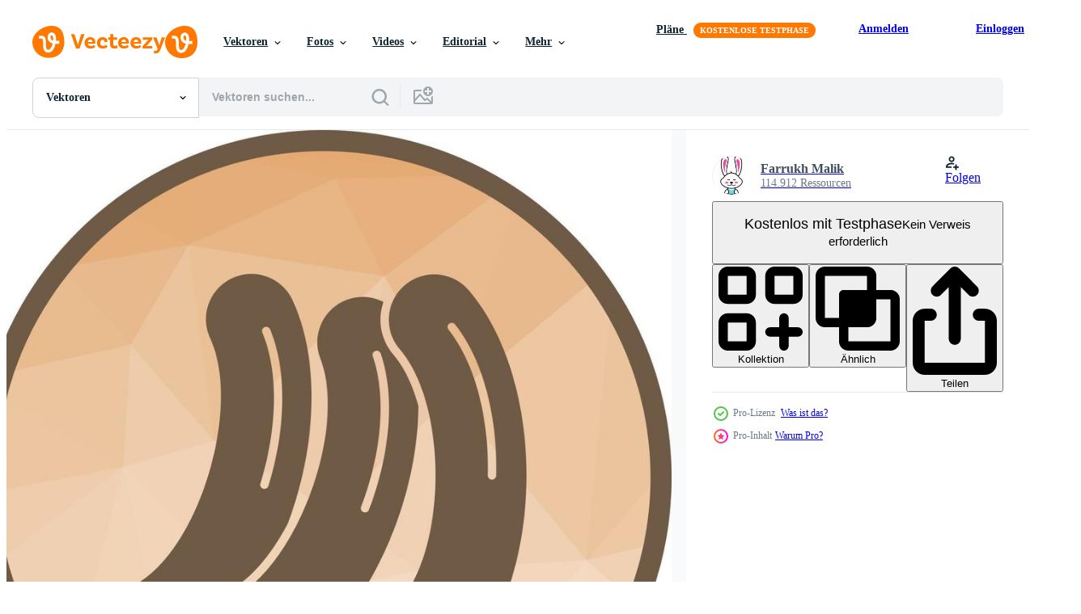

--- FILE ---
content_type: text/html; charset=utf-8
request_url: https://de.vecteezy.com/resources/16689728/show_related_tags_async_content
body_size: 1593
content:
<turbo-frame id="show-related-tags">
  <h2 class="ez-resource-related__header">Verwandte Stichwörter</h2>

    <div class="splide ez-carousel tags-carousel is-ready" style="--carousel_height: 48px; --additional_height: 0px;" data-controller="carousel search-tag" data-bullets="false" data-loop="false" data-arrows="true">
    <div class="splide__track ez-carousel__track" data-carousel-target="track">
      <ul class="splide__list ez-carousel__inner-wrap" data-carousel-target="innerWrap">
        <li class="search-tag splide__slide ez-carousel__slide" data-carousel-target="slide"><a class="search-tag__tag-link ez-btn ez-btn--light" title="essen" data-action="search-tag#sendClickEvent search-tag#performSearch" data-search-tag-verified="true" data-keyword-location="show" href="/gratis-vektor/essen">essen</a></li><li class="search-tag splide__slide ez-carousel__slide" data-carousel-target="slide"><a class="search-tag__tag-link ez-btn ez-btn--light" title="küche" data-action="search-tag#sendClickEvent search-tag#performSearch" data-search-tag-verified="true" data-keyword-location="show" href="/gratis-vektor/k%C3%BCche">küche</a></li><li class="search-tag splide__slide ez-carousel__slide" data-carousel-target="slide"><a class="search-tag__tag-link ez-btn ez-btn--light" title="würstchen" data-action="search-tag#sendClickEvent search-tag#performSearch" data-search-tag-verified="true" data-keyword-location="show" href="/gratis-vektor/w%C3%BCrstchen">würstchen</a></li><li class="search-tag splide__slide ez-carousel__slide" data-carousel-target="slide"><a class="search-tag__tag-link ez-btn ez-btn--light" title="schnell" data-action="search-tag#sendClickEvent search-tag#performSearch" data-search-tag-verified="true" data-keyword-location="show" href="/gratis-vektor/schnell">schnell</a></li><li class="search-tag splide__slide ez-carousel__slide" data-carousel-target="slide"><a class="search-tag__tag-link ez-btn ez-btn--light" title="rot" data-action="search-tag#sendClickEvent search-tag#performSearch" data-search-tag-verified="true" data-keyword-location="show" href="/gratis-vektor/rot">rot</a></li><li class="search-tag splide__slide ez-carousel__slide" data-carousel-target="slide"><a class="search-tag__tag-link ez-btn ez-btn--light" title="papier" data-action="search-tag#sendClickEvent search-tag#performSearch" data-search-tag-verified="true" data-keyword-location="show" href="/gratis-vektor/papier">papier</a></li><li class="search-tag splide__slide ez-carousel__slide" data-carousel-target="slide"><a class="search-tag__tag-link ez-btn ez-btn--light" title="scheibe" data-action="search-tag#sendClickEvent search-tag#performSearch" data-search-tag-verified="true" data-keyword-location="show" href="/gratis-vektor/scheibe">scheibe</a></li><li class="search-tag splide__slide ez-carousel__slide" data-carousel-target="slide"><a class="search-tag__tag-link ez-btn ez-btn--light" title="schwarz" data-action="search-tag#sendClickEvent search-tag#performSearch" data-search-tag-verified="true" data-keyword-location="show" href="/gratis-vektor/schwarz">schwarz</a></li><li class="search-tag splide__slide ez-carousel__slide" data-carousel-target="slide"><a class="search-tag__tag-link ez-btn ez-btn--light" title="orange" data-action="search-tag#sendClickEvent search-tag#performSearch" data-search-tag-verified="true" data-keyword-location="show" href="/gratis-vektor/orange">orange</a></li><li class="search-tag splide__slide ez-carousel__slide" data-carousel-target="slide"><a class="search-tag__tag-link ez-btn ez-btn--light" title="gelb" data-action="search-tag#sendClickEvent search-tag#performSearch" data-search-tag-verified="true" data-keyword-location="show" href="/gratis-vektor/gelb">gelb</a></li><li class="search-tag splide__slide ez-carousel__slide" data-carousel-target="slide"><a class="search-tag__tag-link ez-btn ez-btn--light" title="abstrakt" data-action="search-tag#sendClickEvent search-tag#performSearch" data-search-tag-verified="true" data-keyword-location="show" href="/gratis-vektor/abstrakt">abstrakt</a></li><li class="search-tag splide__slide ez-carousel__slide" data-carousel-target="slide"><a class="search-tag__tag-link ez-btn ez-btn--light" title="obst" data-action="search-tag#sendClickEvent search-tag#performSearch" data-search-tag-verified="true" data-keyword-location="show" href="/gratis-vektor/obst">obst</a></li><li class="search-tag splide__slide ez-carousel__slide" data-carousel-target="slide"><a class="search-tag__tag-link ez-btn ez-btn--light" title="gabel" data-action="search-tag#sendClickEvent search-tag#performSearch" data-search-tag-verified="true" data-keyword-location="show" href="/gratis-vektor/gabel">gabel</a></li><li class="search-tag splide__slide ez-carousel__slide" data-carousel-target="slide"><a class="search-tag__tag-link ez-btn ez-btn--light" title="weiß" data-action="search-tag#sendClickEvent search-tag#performSearch" data-search-tag-verified="true" data-keyword-location="show" href="/gratis-vektor/wei%C3%9F">weiß</a></li><li class="search-tag splide__slide ez-carousel__slide" data-carousel-target="slide"><a class="search-tag__tag-link ez-btn ez-btn--light" title="heiß" data-action="search-tag#sendClickEvent search-tag#performSearch" data-search-tag-verified="true" data-keyword-location="show" href="/gratis-vektor/hei%C3%9F">heiß</a></li><li class="search-tag splide__slide ez-carousel__slide" data-carousel-target="slide"><a class="search-tag__tag-link ez-btn ez-btn--light" title="lecker" data-action="search-tag#sendClickEvent search-tag#performSearch" data-search-tag-verified="true" data-keyword-location="show" href="/gratis-vektor/lecker">lecker</a></li><li class="search-tag splide__slide ez-carousel__slide" data-carousel-target="slide"><a class="search-tag__tag-link ez-btn ez-btn--light" title="fett" data-action="search-tag#sendClickEvent search-tag#performSearch" data-search-tag-verified="true" data-keyword-location="show" href="/gratis-vektor/fett">fett</a></li><li class="search-tag splide__slide ez-carousel__slide" data-carousel-target="slide"><a class="search-tag__tag-link ez-btn ez-btn--light" title="gesund" data-action="search-tag#sendClickEvent search-tag#performSearch" data-search-tag-verified="true" data-keyword-location="show" href="/gratis-vektor/gesund">gesund</a></li><li class="search-tag splide__slide ez-carousel__slide" data-carousel-target="slide"><a class="search-tag__tag-link ez-btn ez-btn--light" title="warm" data-action="search-tag#sendClickEvent search-tag#performSearch" data-search-tag-verified="true" data-keyword-location="show" href="/gratis-vektor/warm">warm</a></li><li class="search-tag splide__slide ez-carousel__slide" data-carousel-target="slide"><a class="search-tag__tag-link ez-btn ez-btn--light" title="hölzern" data-action="search-tag#sendClickEvent search-tag#performSearch" data-search-tag-verified="true" data-keyword-location="show" href="/gratis-vektor/h%C3%B6lzern">hölzern</a></li><li class="search-tag splide__slide ez-carousel__slide" data-carousel-target="slide"><a class="search-tag__tag-link ez-btn ez-btn--light" title="gericht" data-action="search-tag#sendClickEvent search-tag#performSearch" data-search-tag-verified="true" data-keyword-location="show" href="/gratis-vektor/gericht">gericht</a></li><li class="search-tag splide__slide ez-carousel__slide" data-carousel-target="slide"><a class="search-tag__tag-link ez-btn ez-btn--light" title="vorspeise" data-action="search-tag#sendClickEvent search-tag#performSearch" data-search-tag-verified="true" data-keyword-location="show" href="/gratis-vektor/vorspeise">vorspeise</a></li><li class="search-tag splide__slide ez-carousel__slide" data-carousel-target="slide"><a class="search-tag__tag-link ez-btn ez-btn--light" title="italienisch" data-action="search-tag#sendClickEvent search-tag#performSearch" data-search-tag-verified="true" data-keyword-location="show" href="/gratis-vektor/italienisch">italienisch</a></li><li class="search-tag splide__slide ez-carousel__slide" data-carousel-target="slide"><a class="search-tag__tag-link ez-btn ez-btn--light" title="gourmet" data-action="search-tag#sendClickEvent search-tag#performSearch" data-search-tag-verified="true" data-keyword-location="show" href="/gratis-vektor/gourmet">gourmet</a></li><li class="search-tag splide__slide ez-carousel__slide" data-carousel-target="slide"><a class="search-tag__tag-link ez-btn ez-btn--light" title="weizen" data-action="search-tag#sendClickEvent search-tag#performSearch" data-search-tag-verified="true" data-keyword-location="show" href="/gratis-vektor/weizen">weizen</a></li><li class="search-tag splide__slide ez-carousel__slide" data-carousel-target="slide"><a class="search-tag__tag-link ez-btn ez-btn--light" title="metzger" data-action="search-tag#sendClickEvent search-tag#performSearch" data-search-tag-verified="true" data-keyword-location="show" href="/gratis-vektor/metzger">metzger</a></li><li class="search-tag splide__slide ez-carousel__slide" data-carousel-target="slide"><a class="search-tag__tag-link ez-btn ez-btn--light" title="tomate" data-action="search-tag#sendClickEvent search-tag#performSearch" data-search-tag-verified="true" data-keyword-location="show" href="/gratis-vektor/tomate">tomate</a></li><li class="search-tag splide__slide ez-carousel__slide" data-carousel-target="slide"><a class="search-tag__tag-link ez-btn ez-btn--light" title="grillen" data-action="search-tag#sendClickEvent search-tag#performSearch" data-search-tag-verified="true" data-keyword-location="show" href="/gratis-vektor/grillen">grillen</a></li><li class="search-tag splide__slide ez-carousel__slide" data-carousel-target="slide"><a class="search-tag__tag-link ez-btn ez-btn--light" title="steak" data-action="search-tag#sendClickEvent search-tag#performSearch" data-search-tag-verified="true" data-keyword-location="show" href="/gratis-vektor/steak">steak</a></li><li class="search-tag splide__slide ez-carousel__slide" data-carousel-target="slide"><a class="search-tag__tag-link ez-btn ez-btn--light" title="rustikal" data-action="search-tag#sendClickEvent search-tag#performSearch" data-search-tag-verified="true" data-keyword-location="show" href="/gratis-vektor/rustikal">rustikal</a></li>
</ul></div>
    

    <div class="splide__arrows splide__arrows--ltr ez-carousel__arrows"><button class="splide__arrow splide__arrow--prev ez-carousel__arrow ez-carousel__arrow--prev" disabled="disabled" data-carousel-target="arrowPrev" data-test-id="carousel-arrow-prev" data-direction="prev" aria_label="Zurück"><span class="ez-carousel__arrow-wrap"><svg xmlns="http://www.w3.org/2000/svg" viewBox="0 0 5 8" role="img" aria-labelledby="aq45odfgzots27fzlwlv455f37n0q387" class="arrow-prev"><desc id="aq45odfgzots27fzlwlv455f37n0q387">Zurück</desc><path fill-rule="evenodd" d="M4.707 7.707a1 1 0 0 0 0-1.414L2.414 4l2.293-2.293A1 1 0 0 0 3.293.293l-3 3a1 1 0 0 0 0 1.414l3 3a1 1 0 0 0 1.414 0Z" clip-rule="evenodd"></path></svg>
</span><span class="ez-carousel__gradient"></span></button><button class="splide__arrow splide__arrow--next ez-carousel__arrow ez-carousel__arrow--next" disabled="disabled" data-carousel-target="arrowNext" data-test-id="carousel-arrow-next" data-direction="next" aria_label="Weiter"><span class="ez-carousel__arrow-wrap"><svg xmlns="http://www.w3.org/2000/svg" viewBox="0 0 5 8" role="img" aria-labelledby="aszkrzu730bju1e99coayh1fetloghcr" class="arrow-next"><desc id="aszkrzu730bju1e99coayh1fetloghcr">Weiter</desc><path fill-rule="evenodd" d="M.293 7.707a1 1 0 0 1 0-1.414L2.586 4 .293 1.707A1 1 0 0 1 1.707.293l3 3a1 1 0 0 1 0 1.414l-3 3a1 1 0 0 1-1.414 0Z" clip-rule="evenodd"></path></svg>
</span><span class="ez-carousel__gradient"></span></button></div>
</div></turbo-frame>


--- FILE ---
content_type: text/html; charset=utf-8
request_url: https://de.vecteezy.com/resources/16689728/show_related_grids_async_content
body_size: 16091
content:
<turbo-frame id="show-related-resources">

  <div data-conversions-category="Vearwandte Vektoren" class="">
    <h2 class="ez-resource-related__header">
      Vearwandte Vektoren
    </h2>

    <ul class="ez-resource-grid ez-resource-grid--main-grid  is-hidden" id="false" data-controller="grid contributor-info" data-grid-track-truncation-value="false" data-max-rows="50" data-row-height="240" data-instant-grid="false" data-truncate-results="false" data-testid="related-resources" data-labels="editable free" style="--editable: &#39;Bearbeitbar&#39;;--free: &#39;Kostenlos&#39;;">

  <li class="ez-resource-grid__item ez-resource-thumb ez-resource-thumb--pro" data-controller="grid-item-decorator" data-position="{{position}}" data-item-id="16689728" data-pro="true" data-grid-target="gridItem" data-w="200" data-h="200" data-grid-item-decorator-free-label-value="Kostenlos" data-action="mouseenter-&gt;grid-item-decorator#hoverThumb:once" data-grid-item-decorator-item-pro-param="Pro" data-grid-item-decorator-resource-id-param="16689728" data-grid-item-decorator-content-type-param="Content-vector" data-grid-item-decorator-image-src-param="https://static.vecteezy.com/system/resources/previews/016/689/728/non_2x/sausages-low-poly-background-icon-vector.jpg" data-grid-item-decorator-pinterest-url-param="https://de.vecteezy.com/vektorkunst/16689728-wurste-low-poly-hintergrundsymbol" data-grid-item-decorator-seo-page-description-param="Würste Low-Poly-Hintergrundsymbol" data-grid-item-decorator-user-id-param="7080402" data-grid-item-decorator-user-display-name-param="Farrukh Malik" data-grid-item-decorator-avatar-src-param="https://static.vecteezy.com/system/user/avatar/7080402/medium_IconBunny-01.jpg" data-grid-item-decorator-uploads-path-param="/membros/iconbunny/uploads">

  <script type="application/ld+json" id="media_schema">
  {"@context":"https://schema.org","@type":"ImageObject","name":"Würste Low-Poly-Hintergrundsymbol","uploadDate":"2023-01-02T20:39:18-06:00","thumbnailUrl":"https://static.vecteezy.com/ti/gratis-vektor/t1/16689728-wurste-low-poly-hintergrundsymbol-vektor.jpg","contentUrl":"https://static.vecteezy.com/ti/gratis-vektor/p1/16689728-wurste-low-poly-hintergrundsymbol-vektor.jpg","sourceOrganization":"Vecteezy","license":"https://support.vecteezy.com/de/nieuwe-vecteezy-licenties-ByHivesvt","acquireLicensePage":"https://de.vecteezy.com/vektorkunst/16689728-wurste-low-poly-hintergrundsymbol","creator":{"@type":"Person","name":"Farrukh Malik"},"copyrightNotice":"Farrukh Malik","creditText":"Vecteezy"}
</script>


<a href="/vektorkunst/16689728-wurste-low-poly-hintergrundsymbol" class="ez-resource-thumb__link" title="Würste Low-Poly-Hintergrundsymbol" style="--height: 200; --width: 200; " data-action="click-&gt;grid#trackResourceClick mouseenter-&gt;grid#trackResourceHover" data-content-type="vector" data-controller="ez-hover-intent" data-previews-srcs="[&quot;https://static.vecteezy.com/ti/gratis-vektor/p1/16689728-wurste-low-poly-hintergrundsymbol-vektor.jpg&quot;,&quot;https://static.vecteezy.com/ti/gratis-vektor/p2/16689728-wurste-low-poly-hintergrundsymbol-vektor.jpg&quot;]" data-pro="true" data-resource-id="16689728" data-grid-item-decorator-target="link">
    <img src="https://static.vecteezy.com/ti/gratis-vektor/t2/16689728-wurste-low-poly-hintergrundsymbol-vektor.jpg" srcset="https://static.vecteezy.com/ti/gratis-vektor/t1/16689728-wurste-low-poly-hintergrundsymbol-vektor.jpg 2x, https://static.vecteezy.com/ti/gratis-vektor/t2/16689728-wurste-low-poly-hintergrundsymbol-vektor.jpg 1x" class="ez-resource-thumb__img" loading="lazy" decoding="async" width="200" height="200" alt="Würste Low-Poly-Hintergrundsymbol vektor">

</a>

  <div class="ez-resource-thumb__label-wrap"></div>
  

  <div class="ez-resource-thumb__hover-state"></div>
</li><li class="ez-resource-grid__item ez-resource-thumb ez-resource-thumb--pro" data-controller="grid-item-decorator" data-position="{{position}}" data-item-id="16689232" data-pro="true" data-grid-target="gridItem" data-w="200" data-h="200" data-grid-item-decorator-free-label-value="Kostenlos" data-action="mouseenter-&gt;grid-item-decorator#hoverThumb:once" data-grid-item-decorator-item-pro-param="Pro" data-grid-item-decorator-resource-id-param="16689232" data-grid-item-decorator-content-type-param="Content-vector" data-grid-item-decorator-image-src-param="https://static.vecteezy.com/system/resources/previews/016/689/232/non_2x/sausages-low-poly-background-icon-vector.jpg" data-grid-item-decorator-pinterest-url-param="https://de.vecteezy.com/vektorkunst/16689232-wurste-low-poly-hintergrundsymbol" data-grid-item-decorator-seo-page-description-param="Würste Low-Poly-Hintergrundsymbol" data-grid-item-decorator-user-id-param="7080402" data-grid-item-decorator-user-display-name-param="Farrukh Malik" data-grid-item-decorator-avatar-src-param="https://static.vecteezy.com/system/user/avatar/7080402/medium_IconBunny-01.jpg" data-grid-item-decorator-uploads-path-param="/membros/iconbunny/uploads">

  <script type="application/ld+json" id="media_schema">
  {"@context":"https://schema.org","@type":"ImageObject","name":"Würste Low-Poly-Hintergrundsymbol","uploadDate":"2023-01-02T20:25:23-06:00","thumbnailUrl":"https://static.vecteezy.com/ti/gratis-vektor/t1/16689232-wurste-low-poly-hintergrundsymbol-vektor.jpg","contentUrl":"https://static.vecteezy.com/ti/gratis-vektor/p1/16689232-wurste-low-poly-hintergrundsymbol-vektor.jpg","sourceOrganization":"Vecteezy","license":"https://support.vecteezy.com/de/nieuwe-vecteezy-licenties-ByHivesvt","acquireLicensePage":"https://de.vecteezy.com/vektorkunst/16689232-wurste-low-poly-hintergrundsymbol","creator":{"@type":"Person","name":"Farrukh Malik"},"copyrightNotice":"Farrukh Malik","creditText":"Vecteezy"}
</script>


<a href="/vektorkunst/16689232-wurste-low-poly-hintergrundsymbol" class="ez-resource-thumb__link" title="Würste Low-Poly-Hintergrundsymbol" style="--height: 200; --width: 200; " data-action="click-&gt;grid#trackResourceClick mouseenter-&gt;grid#trackResourceHover" data-content-type="vector" data-controller="ez-hover-intent" data-previews-srcs="[&quot;https://static.vecteezy.com/ti/gratis-vektor/p1/16689232-wurste-low-poly-hintergrundsymbol-vektor.jpg&quot;,&quot;https://static.vecteezy.com/ti/gratis-vektor/p2/16689232-wurste-low-poly-hintergrundsymbol-vektor.jpg&quot;]" data-pro="true" data-resource-id="16689232" data-grid-item-decorator-target="link">
    <img src="https://static.vecteezy.com/ti/gratis-vektor/t2/16689232-wurste-low-poly-hintergrundsymbol-vektor.jpg" srcset="https://static.vecteezy.com/ti/gratis-vektor/t1/16689232-wurste-low-poly-hintergrundsymbol-vektor.jpg 2x, https://static.vecteezy.com/ti/gratis-vektor/t2/16689232-wurste-low-poly-hintergrundsymbol-vektor.jpg 1x" class="ez-resource-thumb__img" loading="lazy" decoding="async" width="200" height="200" alt="Würste Low-Poly-Hintergrundsymbol vektor">

</a>

  <div class="ez-resource-thumb__label-wrap"></div>
  

  <div class="ez-resource-thumb__hover-state"></div>
</li><li class="ez-resource-grid__item ez-resource-thumb ez-resource-thumb--pro" data-controller="grid-item-decorator" data-position="{{position}}" data-item-id="45989626" data-pro="true" data-grid-target="gridItem" data-w="200" data-h="200" data-grid-item-decorator-free-label-value="Kostenlos" data-action="mouseenter-&gt;grid-item-decorator#hoverThumb:once" data-grid-item-decorator-item-pro-param="Pro" data-grid-item-decorator-resource-id-param="45989626" data-grid-item-decorator-content-type-param="Content-vector" data-grid-item-decorator-image-src-param="https://static.vecteezy.com/system/resources/previews/045/989/626/non_2x/frying-pan-with-breakfast-of-eggs-and-sausages-isolated-illustration-on-a-white-background-in-cartoon-style-clipartprint-vector.jpg" data-grid-item-decorator-pinterest-url-param="https://de.vecteezy.com/vektorkunst/45989626-braten-schwenken-mit-fruhstuck-von-eier-und-wurste-isoliert-illustration-auf-ein-weiss-hintergrund-im-karikatur-stil-clipartdruck" data-grid-item-decorator-seo-page-description-param="braten schwenken mit Frühstück von Eier und Würste, isoliert Illustration auf ein Weiß Hintergrund im Karikatur Stil, ClipartDruck" data-grid-item-decorator-user-id-param="3404156" data-grid-item-decorator-user-display-name-param="Olesya Chesnokova" data-grid-item-decorator-avatar-src-param="https://static.vecteezy.com/system/user/avatar/3404156/medium_owl-on-a-branch-in-collage-style_-white-background_-vector.jpg" data-grid-item-decorator-uploads-path-param="/membros/lesinka_vector/uploads">

  <script type="application/ld+json" id="media_schema">
  {"@context":"https://schema.org","@type":"ImageObject","name":"braten schwenken mit Frühstück von Eier und Würste, isoliert Illustration auf ein Weiß Hintergrund im Karikatur Stil, ClipartDruck","uploadDate":"2024-06-03T19:30:32-05:00","thumbnailUrl":"https://static.vecteezy.com/ti/gratis-vektor/t1/45989626-braten-schwenken-mit-fruhstuck-von-eier-und-wurste-isoliert-illustration-auf-ein-weiss-hintergrund-im-karikatur-stil-clipartdruck-vektor.jpg","contentUrl":"https://static.vecteezy.com/ti/gratis-vektor/p1/45989626-braten-schwenken-mit-fruhstuck-von-eier-und-wurste-isoliert-illustration-auf-ein-weiss-hintergrund-im-karikatur-stil-clipartdruck-vektor.jpg","sourceOrganization":"Vecteezy","license":"https://support.vecteezy.com/de/nieuwe-vecteezy-licenties-ByHivesvt","acquireLicensePage":"https://de.vecteezy.com/vektorkunst/45989626-braten-schwenken-mit-fruhstuck-von-eier-und-wurste-isoliert-illustration-auf-ein-weiss-hintergrund-im-karikatur-stil-clipartdruck","creator":{"@type":"Person","name":"Olesya Chesnokova"},"copyrightNotice":"Olesya Chesnokova","creditText":"Vecteezy"}
</script>


<a href="/vektorkunst/45989626-braten-schwenken-mit-fruhstuck-von-eier-und-wurste-isoliert-illustration-auf-ein-weiss-hintergrund-im-karikatur-stil-clipartdruck" class="ez-resource-thumb__link" title="braten schwenken mit Frühstück von Eier und Würste, isoliert Illustration auf ein Weiß Hintergrund im Karikatur Stil, ClipartDruck" style="--height: 200; --width: 200; " data-action="click-&gt;grid#trackResourceClick mouseenter-&gt;grid#trackResourceHover" data-content-type="vector" data-controller="ez-hover-intent" data-previews-srcs="[&quot;https://static.vecteezy.com/ti/gratis-vektor/p1/45989626-braten-schwenken-mit-fruhstuck-von-eier-und-wurste-isoliert-illustration-auf-ein-weiss-hintergrund-im-karikatur-stil-clipartdruck-vektor.jpg&quot;,&quot;https://static.vecteezy.com/ti/gratis-vektor/p2/45989626-braten-schwenken-mit-fruhstuck-von-eier-und-wurste-isoliert-illustration-auf-ein-weiss-hintergrund-im-karikatur-stil-clipartdruck-vektor.jpg&quot;]" data-pro="true" data-resource-id="45989626" data-grid-item-decorator-target="link">
    <img src="https://static.vecteezy.com/ti/gratis-vektor/t2/45989626-braten-schwenken-mit-fruhstuck-von-eier-und-wurste-isoliert-illustration-auf-ein-weiss-hintergrund-im-karikatur-stil-clipartdruck-vektor.jpg" srcset="https://static.vecteezy.com/ti/gratis-vektor/t1/45989626-braten-schwenken-mit-fruhstuck-von-eier-und-wurste-isoliert-illustration-auf-ein-weiss-hintergrund-im-karikatur-stil-clipartdruck-vektor.jpg 2x, https://static.vecteezy.com/ti/gratis-vektor/t2/45989626-braten-schwenken-mit-fruhstuck-von-eier-und-wurste-isoliert-illustration-auf-ein-weiss-hintergrund-im-karikatur-stil-clipartdruck-vektor.jpg 1x" class="ez-resource-thumb__img" loading="lazy" decoding="async" width="200" height="200" alt="braten schwenken mit Frühstück von Eier und Würste, isoliert Illustration auf ein Weiß Hintergrund im Karikatur Stil, ClipartDruck vektor">

</a>

  <div class="ez-resource-thumb__label-wrap"></div>
  

  <div class="ez-resource-thumb__hover-state"></div>
</li><li class="ez-resource-grid__item ez-resource-thumb ez-resource-thumb--pro" data-controller="grid-item-decorator" data-position="{{position}}" data-item-id="44809067" data-pro="true" data-grid-target="gridItem" data-w="200" data-h="200" data-grid-item-decorator-free-label-value="Kostenlos" data-action="mouseenter-&gt;grid-item-decorator#hoverThumb:once" data-grid-item-decorator-item-pro-param="Pro" data-grid-item-decorator-resource-id-param="44809067" data-grid-item-decorator-content-type-param="Content-vector" data-grid-item-decorator-image-src-param="https://static.vecteezy.com/system/resources/previews/044/809/067/non_2x/sausage-on-a-fork-color-isolated-illustration-on-a-white-background-vector.jpg" data-grid-item-decorator-pinterest-url-param="https://de.vecteezy.com/vektorkunst/44809067-wurstchen-auf-ein-gabel-farbe-isoliert-illustration-auf-ein-weiss-hintergrund" data-grid-item-decorator-seo-page-description-param="Würstchen auf ein Gabel, Farbe isoliert Illustration auf ein Weiß Hintergrund" data-grid-item-decorator-user-id-param="3404156" data-grid-item-decorator-user-display-name-param="Olesya Chesnokova" data-grid-item-decorator-avatar-src-param="https://static.vecteezy.com/system/user/avatar/3404156/medium_owl-on-a-branch-in-collage-style_-white-background_-vector.jpg" data-grid-item-decorator-uploads-path-param="/membros/lesinka_vector/uploads">

  <script type="application/ld+json" id="media_schema">
  {"@context":"https://schema.org","@type":"ImageObject","name":"Würstchen auf ein Gabel, Farbe isoliert Illustration auf ein Weiß Hintergrund","uploadDate":"2024-05-15T04:41:43-05:00","thumbnailUrl":"https://static.vecteezy.com/ti/gratis-vektor/t1/44809067-wurstchen-auf-ein-gabel-farbe-isoliert-illustration-auf-ein-weiss-hintergrund-vektor.jpg","contentUrl":"https://static.vecteezy.com/ti/gratis-vektor/p1/44809067-wurstchen-auf-ein-gabel-farbe-isoliert-illustration-auf-ein-weiss-hintergrund-vektor.jpg","sourceOrganization":"Vecteezy","license":"https://support.vecteezy.com/de/nieuwe-vecteezy-licenties-ByHivesvt","acquireLicensePage":"https://de.vecteezy.com/vektorkunst/44809067-wurstchen-auf-ein-gabel-farbe-isoliert-illustration-auf-ein-weiss-hintergrund","creator":{"@type":"Person","name":"Olesya Chesnokova"},"copyrightNotice":"Olesya Chesnokova","creditText":"Vecteezy"}
</script>


<a href="/vektorkunst/44809067-wurstchen-auf-ein-gabel-farbe-isoliert-illustration-auf-ein-weiss-hintergrund" class="ez-resource-thumb__link" title="Würstchen auf ein Gabel, Farbe isoliert Illustration auf ein Weiß Hintergrund" style="--height: 200; --width: 200; " data-action="click-&gt;grid#trackResourceClick mouseenter-&gt;grid#trackResourceHover" data-content-type="vector" data-controller="ez-hover-intent" data-previews-srcs="[&quot;https://static.vecteezy.com/ti/gratis-vektor/p1/44809067-wurstchen-auf-ein-gabel-farbe-isoliert-illustration-auf-ein-weiss-hintergrund-vektor.jpg&quot;,&quot;https://static.vecteezy.com/ti/gratis-vektor/p2/44809067-wurstchen-auf-ein-gabel-farbe-isoliert-illustration-auf-ein-weiss-hintergrund-vektor.jpg&quot;]" data-pro="true" data-resource-id="44809067" data-grid-item-decorator-target="link">
    <img src="https://static.vecteezy.com/ti/gratis-vektor/t2/44809067-wurstchen-auf-ein-gabel-farbe-isoliert-illustration-auf-ein-weiss-hintergrund-vektor.jpg" srcset="https://static.vecteezy.com/ti/gratis-vektor/t1/44809067-wurstchen-auf-ein-gabel-farbe-isoliert-illustration-auf-ein-weiss-hintergrund-vektor.jpg 2x, https://static.vecteezy.com/ti/gratis-vektor/t2/44809067-wurstchen-auf-ein-gabel-farbe-isoliert-illustration-auf-ein-weiss-hintergrund-vektor.jpg 1x" class="ez-resource-thumb__img" loading="lazy" decoding="async" width="200" height="200" alt="Würstchen auf ein Gabel, Farbe isoliert Illustration auf ein Weiß Hintergrund vektor">

</a>

  <div class="ez-resource-thumb__label-wrap"></div>
  

  <div class="ez-resource-thumb__hover-state"></div>
</li><li class="ez-resource-grid__item ez-resource-thumb ez-resource-thumb--pro" data-controller="grid-item-decorator" data-position="{{position}}" data-item-id="40571227" data-pro="true" data-grid-target="gridItem" data-w="600" data-h="200" data-grid-item-decorator-free-label-value="Kostenlos" data-action="mouseenter-&gt;grid-item-decorator#hoverThumb:once" data-grid-item-decorator-item-pro-param="Pro" data-grid-item-decorator-resource-id-param="40571227" data-grid-item-decorator-content-type-param="Content-vector" data-grid-item-decorator-image-src-param="https://static.vecteezy.com/system/resources/previews/040/571/227/non_2x/illustration-on-theme-big-set-different-types-delicatessen-meat-sausages-vector.jpg" data-grid-item-decorator-pinterest-url-param="https://de.vecteezy.com/vektorkunst/40571227-illustration-zum-thema-grosses-set-verschiedene-arten-von-feinkost-fleischwursten" data-grid-item-decorator-seo-page-description-param="Illustration zum Thema großes Set verschiedene Arten von Feinkost-Fleischwürsten" data-grid-item-decorator-user-id-param="4381544" data-grid-item-decorator-user-display-name-param="Oleg Korzh" data-grid-item-decorator-avatar-src-param="https://static.vecteezy.com/system/user/avatar/4381544/medium_DSC_1279aa.jpg" data-grid-item-decorator-uploads-path-param="/membros/olegarx225686762/uploads">

  <script type="application/ld+json" id="media_schema">
  {"@context":"https://schema.org","@type":"ImageObject","name":"Illustration zum Thema großes Set verschiedene Arten von Feinkost-Fleischwürsten","uploadDate":"2024-03-11T07:24:21-05:00","thumbnailUrl":"https://static.vecteezy.com/ti/gratis-vektor/t1/40571227-illustration-zum-thema-grosses-set-verschiedene-arten-von-feinkost-fleischwursten-vektor.jpg","contentUrl":"https://static.vecteezy.com/ti/gratis-vektor/p1/40571227-illustration-zum-thema-grosses-set-verschiedene-arten-von-feinkost-fleischwursten-vektor.jpg","sourceOrganization":"Vecteezy","license":"https://support.vecteezy.com/de/nieuwe-vecteezy-licenties-ByHivesvt","acquireLicensePage":"https://de.vecteezy.com/vektorkunst/40571227-illustration-zum-thema-grosses-set-verschiedene-arten-von-feinkost-fleischwursten","creator":{"@type":"Person","name":"Oleg Korzh"},"copyrightNotice":"Oleg Korzh","creditText":"Vecteezy"}
</script>


<a href="/vektorkunst/40571227-illustration-zum-thema-grosses-set-verschiedene-arten-von-feinkost-fleischwursten" class="ez-resource-thumb__link" title="Illustration zum Thema großes Set verschiedene Arten von Feinkost-Fleischwürsten" style="--height: 200; --width: 600; " data-action="click-&gt;grid#trackResourceClick mouseenter-&gt;grid#trackResourceHover" data-content-type="vector" data-controller="ez-hover-intent" data-previews-srcs="[&quot;https://static.vecteezy.com/ti/gratis-vektor/p1/40571227-illustration-zum-thema-grosses-set-verschiedene-arten-von-feinkost-fleischwursten-vektor.jpg&quot;,&quot;https://static.vecteezy.com/ti/gratis-vektor/p2/40571227-illustration-zum-thema-grosses-set-verschiedene-arten-von-feinkost-fleischwursten-vektor.jpg&quot;]" data-pro="true" data-resource-id="40571227" data-grid-item-decorator-target="link">
    <img src="https://static.vecteezy.com/ti/gratis-vektor/t2/40571227-illustration-zum-thema-grosses-set-verschiedene-arten-von-feinkost-fleischwursten-vektor.jpg" srcset="https://static.vecteezy.com/ti/gratis-vektor/t1/40571227-illustration-zum-thema-grosses-set-verschiedene-arten-von-feinkost-fleischwursten-vektor.jpg 2x, https://static.vecteezy.com/ti/gratis-vektor/t2/40571227-illustration-zum-thema-grosses-set-verschiedene-arten-von-feinkost-fleischwursten-vektor.jpg 1x" class="ez-resource-thumb__img" loading="lazy" decoding="async" width="600" height="200" alt="Illustration zum Thema großes Set verschiedene Arten von Feinkost-Fleischwürsten vektor">

</a>

  <div class="ez-resource-thumb__label-wrap"></div>
  

  <div class="ez-resource-thumb__hover-state"></div>
</li><li class="ez-resource-grid__item ez-resource-thumb ez-resource-thumb--pro" data-controller="grid-item-decorator" data-position="{{position}}" data-item-id="40571232" data-pro="true" data-grid-target="gridItem" data-w="600" data-h="200" data-grid-item-decorator-free-label-value="Kostenlos" data-action="mouseenter-&gt;grid-item-decorator#hoverThumb:once" data-grid-item-decorator-item-pro-param="Pro" data-grid-item-decorator-resource-id-param="40571232" data-grid-item-decorator-content-type-param="Content-vector" data-grid-item-decorator-image-src-param="https://static.vecteezy.com/system/resources/previews/040/571/232/non_2x/illustration-on-theme-big-set-different-types-delicatessen-meat-sausages-vector.jpg" data-grid-item-decorator-pinterest-url-param="https://de.vecteezy.com/vektorkunst/40571232-illustration-zum-thema-grosses-set-verschiedene-arten-von-feinkost-fleischwursten" data-grid-item-decorator-seo-page-description-param="Illustration zum Thema großes Set verschiedene Arten von Feinkost-Fleischwürsten" data-grid-item-decorator-user-id-param="4381544" data-grid-item-decorator-user-display-name-param="Oleg Korzh" data-grid-item-decorator-avatar-src-param="https://static.vecteezy.com/system/user/avatar/4381544/medium_DSC_1279aa.jpg" data-grid-item-decorator-uploads-path-param="/membros/olegarx225686762/uploads">

  <script type="application/ld+json" id="media_schema">
  {"@context":"https://schema.org","@type":"ImageObject","name":"Illustration zum Thema großes Set verschiedene Arten von Feinkost-Fleischwürsten","uploadDate":"2024-03-11T07:24:23-05:00","thumbnailUrl":"https://static.vecteezy.com/ti/gratis-vektor/t1/40571232-illustration-zum-thema-grosses-set-verschiedene-arten-von-feinkost-fleischwursten-vektor.jpg","contentUrl":"https://static.vecteezy.com/ti/gratis-vektor/p1/40571232-illustration-zum-thema-grosses-set-verschiedene-arten-von-feinkost-fleischwursten-vektor.jpg","sourceOrganization":"Vecteezy","license":"https://support.vecteezy.com/de/nieuwe-vecteezy-licenties-ByHivesvt","acquireLicensePage":"https://de.vecteezy.com/vektorkunst/40571232-illustration-zum-thema-grosses-set-verschiedene-arten-von-feinkost-fleischwursten","creator":{"@type":"Person","name":"Oleg Korzh"},"copyrightNotice":"Oleg Korzh","creditText":"Vecteezy"}
</script>


<a href="/vektorkunst/40571232-illustration-zum-thema-grosses-set-verschiedene-arten-von-feinkost-fleischwursten" class="ez-resource-thumb__link" title="Illustration zum Thema großes Set verschiedene Arten von Feinkost-Fleischwürsten" style="--height: 200; --width: 600; " data-action="click-&gt;grid#trackResourceClick mouseenter-&gt;grid#trackResourceHover" data-content-type="vector" data-controller="ez-hover-intent" data-previews-srcs="[&quot;https://static.vecteezy.com/ti/gratis-vektor/p1/40571232-illustration-zum-thema-grosses-set-verschiedene-arten-von-feinkost-fleischwursten-vektor.jpg&quot;,&quot;https://static.vecteezy.com/ti/gratis-vektor/p2/40571232-illustration-zum-thema-grosses-set-verschiedene-arten-von-feinkost-fleischwursten-vektor.jpg&quot;]" data-pro="true" data-resource-id="40571232" data-grid-item-decorator-target="link">
    <img src="https://static.vecteezy.com/ti/gratis-vektor/t2/40571232-illustration-zum-thema-grosses-set-verschiedene-arten-von-feinkost-fleischwursten-vektor.jpg" srcset="https://static.vecteezy.com/ti/gratis-vektor/t1/40571232-illustration-zum-thema-grosses-set-verschiedene-arten-von-feinkost-fleischwursten-vektor.jpg 2x, https://static.vecteezy.com/ti/gratis-vektor/t2/40571232-illustration-zum-thema-grosses-set-verschiedene-arten-von-feinkost-fleischwursten-vektor.jpg 1x" class="ez-resource-thumb__img" loading="lazy" decoding="async" width="600" height="200" alt="Illustration zum Thema großes Set verschiedene Arten von Feinkost-Fleischwürsten vektor">

</a>

  <div class="ez-resource-thumb__label-wrap"></div>
  

  <div class="ez-resource-thumb__hover-state"></div>
</li><li class="ez-resource-grid__item ez-resource-thumb ez-resource-thumb--pro" data-controller="grid-item-decorator" data-position="{{position}}" data-item-id="40571218" data-pro="true" data-grid-target="gridItem" data-w="600" data-h="200" data-grid-item-decorator-free-label-value="Kostenlos" data-action="mouseenter-&gt;grid-item-decorator#hoverThumb:once" data-grid-item-decorator-item-pro-param="Pro" data-grid-item-decorator-resource-id-param="40571218" data-grid-item-decorator-content-type-param="Content-vector" data-grid-item-decorator-image-src-param="https://static.vecteezy.com/system/resources/previews/040/571/218/non_2x/illustration-on-theme-big-set-different-types-delicatessen-meat-sausages-vector.jpg" data-grid-item-decorator-pinterest-url-param="https://de.vecteezy.com/vektorkunst/40571218-illustration-zum-thema-grosses-set-verschiedene-arten-von-feinkost-fleischwursten" data-grid-item-decorator-seo-page-description-param="Illustration zum Thema großes Set verschiedene Arten von Feinkost-Fleischwürsten" data-grid-item-decorator-user-id-param="4381544" data-grid-item-decorator-user-display-name-param="Oleg Korzh" data-grid-item-decorator-avatar-src-param="https://static.vecteezy.com/system/user/avatar/4381544/medium_DSC_1279aa.jpg" data-grid-item-decorator-uploads-path-param="/membros/olegarx225686762/uploads">

  <script type="application/ld+json" id="media_schema">
  {"@context":"https://schema.org","@type":"ImageObject","name":"Illustration zum Thema großes Set verschiedene Arten von Feinkost-Fleischwürsten","uploadDate":"2024-03-11T07:23:58-05:00","thumbnailUrl":"https://static.vecteezy.com/ti/gratis-vektor/t1/40571218-illustration-zum-thema-grosses-set-verschiedene-arten-von-feinkost-fleischwursten-vektor.jpg","contentUrl":"https://static.vecteezy.com/ti/gratis-vektor/p1/40571218-illustration-zum-thema-grosses-set-verschiedene-arten-von-feinkost-fleischwursten-vektor.jpg","sourceOrganization":"Vecteezy","license":"https://support.vecteezy.com/de/nieuwe-vecteezy-licenties-ByHivesvt","acquireLicensePage":"https://de.vecteezy.com/vektorkunst/40571218-illustration-zum-thema-grosses-set-verschiedene-arten-von-feinkost-fleischwursten","creator":{"@type":"Person","name":"Oleg Korzh"},"copyrightNotice":"Oleg Korzh","creditText":"Vecteezy"}
</script>


<a href="/vektorkunst/40571218-illustration-zum-thema-grosses-set-verschiedene-arten-von-feinkost-fleischwursten" class="ez-resource-thumb__link" title="Illustration zum Thema großes Set verschiedene Arten von Feinkost-Fleischwürsten" style="--height: 200; --width: 600; " data-action="click-&gt;grid#trackResourceClick mouseenter-&gt;grid#trackResourceHover" data-content-type="vector" data-controller="ez-hover-intent" data-previews-srcs="[&quot;https://static.vecteezy.com/ti/gratis-vektor/p1/40571218-illustration-zum-thema-grosses-set-verschiedene-arten-von-feinkost-fleischwursten-vektor.jpg&quot;,&quot;https://static.vecteezy.com/ti/gratis-vektor/p2/40571218-illustration-zum-thema-grosses-set-verschiedene-arten-von-feinkost-fleischwursten-vektor.jpg&quot;]" data-pro="true" data-resource-id="40571218" data-grid-item-decorator-target="link">
    <img src="https://static.vecteezy.com/ti/gratis-vektor/t2/40571218-illustration-zum-thema-grosses-set-verschiedene-arten-von-feinkost-fleischwursten-vektor.jpg" srcset="https://static.vecteezy.com/ti/gratis-vektor/t1/40571218-illustration-zum-thema-grosses-set-verschiedene-arten-von-feinkost-fleischwursten-vektor.jpg 2x, https://static.vecteezy.com/ti/gratis-vektor/t2/40571218-illustration-zum-thema-grosses-set-verschiedene-arten-von-feinkost-fleischwursten-vektor.jpg 1x" class="ez-resource-thumb__img" loading="lazy" decoding="async" width="600" height="200" alt="Illustration zum Thema großes Set verschiedene Arten von Feinkost-Fleischwürsten vektor">

</a>

  <div class="ez-resource-thumb__label-wrap"></div>
  

  <div class="ez-resource-thumb__hover-state"></div>
</li><li class="ez-resource-grid__item ez-resource-thumb ez-resource-thumb--pro" data-controller="grid-item-decorator" data-position="{{position}}" data-item-id="44809075" data-pro="true" data-grid-target="gridItem" data-w="200" data-h="200" data-grid-item-decorator-free-label-value="Kostenlos" data-action="mouseenter-&gt;grid-item-decorator#hoverThumb:once" data-grid-item-decorator-item-pro-param="Pro" data-grid-item-decorator-resource-id-param="44809075" data-grid-item-decorator-content-type-param="Content-vector" data-grid-item-decorator-image-src-param="https://static.vecteezy.com/system/resources/previews/044/809/075/non_2x/sausage-set-color-isolated-illustration-on-a-white-background-vector.jpg" data-grid-item-decorator-pinterest-url-param="https://de.vecteezy.com/vektorkunst/44809075-wurstchen-satz-farbe-isoliert-illustration-auf-ein-weiss-hintergrund" data-grid-item-decorator-seo-page-description-param="Würstchen Satz, Farbe isoliert Illustration auf ein Weiß Hintergrund" data-grid-item-decorator-user-id-param="3404156" data-grid-item-decorator-user-display-name-param="Olesya Chesnokova" data-grid-item-decorator-avatar-src-param="https://static.vecteezy.com/system/user/avatar/3404156/medium_owl-on-a-branch-in-collage-style_-white-background_-vector.jpg" data-grid-item-decorator-uploads-path-param="/membros/lesinka_vector/uploads">

  <script type="application/ld+json" id="media_schema">
  {"@context":"https://schema.org","@type":"ImageObject","name":"Würstchen Satz, Farbe isoliert Illustration auf ein Weiß Hintergrund","uploadDate":"2024-05-15T04:41:46-05:00","thumbnailUrl":"https://static.vecteezy.com/ti/gratis-vektor/t1/44809075-wurstchen-satz-farbe-isoliert-illustration-auf-ein-weiss-hintergrund-vektor.jpg","contentUrl":"https://static.vecteezy.com/ti/gratis-vektor/p1/44809075-wurstchen-satz-farbe-isoliert-illustration-auf-ein-weiss-hintergrund-vektor.jpg","sourceOrganization":"Vecteezy","license":"https://support.vecteezy.com/de/nieuwe-vecteezy-licenties-ByHivesvt","acquireLicensePage":"https://de.vecteezy.com/vektorkunst/44809075-wurstchen-satz-farbe-isoliert-illustration-auf-ein-weiss-hintergrund","creator":{"@type":"Person","name":"Olesya Chesnokova"},"copyrightNotice":"Olesya Chesnokova","creditText":"Vecteezy"}
</script>


<a href="/vektorkunst/44809075-wurstchen-satz-farbe-isoliert-illustration-auf-ein-weiss-hintergrund" class="ez-resource-thumb__link" title="Würstchen Satz, Farbe isoliert Illustration auf ein Weiß Hintergrund" style="--height: 200; --width: 200; " data-action="click-&gt;grid#trackResourceClick mouseenter-&gt;grid#trackResourceHover" data-content-type="vector" data-controller="ez-hover-intent" data-previews-srcs="[&quot;https://static.vecteezy.com/ti/gratis-vektor/p1/44809075-wurstchen-satz-farbe-isoliert-illustration-auf-ein-weiss-hintergrund-vektor.jpg&quot;,&quot;https://static.vecteezy.com/ti/gratis-vektor/p2/44809075-wurstchen-satz-farbe-isoliert-illustration-auf-ein-weiss-hintergrund-vektor.jpg&quot;]" data-pro="true" data-resource-id="44809075" data-grid-item-decorator-target="link">
    <img src="https://static.vecteezy.com/ti/gratis-vektor/t2/44809075-wurstchen-satz-farbe-isoliert-illustration-auf-ein-weiss-hintergrund-vektor.jpg" srcset="https://static.vecteezy.com/ti/gratis-vektor/t1/44809075-wurstchen-satz-farbe-isoliert-illustration-auf-ein-weiss-hintergrund-vektor.jpg 2x, https://static.vecteezy.com/ti/gratis-vektor/t2/44809075-wurstchen-satz-farbe-isoliert-illustration-auf-ein-weiss-hintergrund-vektor.jpg 1x" class="ez-resource-thumb__img" loading="lazy" decoding="async" width="200" height="200" alt="Würstchen Satz, Farbe isoliert Illustration auf ein Weiß Hintergrund vektor">

</a>

  <div class="ez-resource-thumb__label-wrap"></div>
  

  <div class="ez-resource-thumb__hover-state"></div>
</li><li class="ez-resource-grid__item ez-resource-thumb ez-resource-thumb--pro" data-controller="grid-item-decorator" data-position="{{position}}" data-item-id="45742670" data-pro="true" data-grid-target="gridItem" data-w="200" data-h="200" data-grid-item-decorator-free-label-value="Kostenlos" data-action="mouseenter-&gt;grid-item-decorator#hoverThumb:once" data-grid-item-decorator-item-pro-param="Pro" data-grid-item-decorator-resource-id-param="45742670" data-grid-item-decorator-content-type-param="Content-vector" data-grid-item-decorator-image-src-param="https://static.vecteezy.com/system/resources/previews/045/742/670/non_2x/pixel-art-illustration-sausage-pixelated-sausage-sausage-beef-pixelated-for-the-pixel-art-game-and-icon-for-website-and-game-old-school-retro-vector.jpg" data-grid-item-decorator-pinterest-url-param="https://de.vecteezy.com/vektorkunst/45742670-pixel-kunst-illustration-wurst-pixelig-wurst-wurstchen-rindfleisch-pixelig-zum-das-pixel-kunst-spiel-und-symbol-zum-webseite-und-spiel-alt-schule-retro" data-grid-item-decorator-seo-page-description-param="Pixel Kunst Illustration Wurst. pixelig Wurst. Würstchen Rindfleisch pixelig zum das Pixel Kunst Spiel und Symbol zum Webseite und Spiel. alt Schule retro." data-grid-item-decorator-user-id-param="7127823" data-grid-item-decorator-user-display-name-param="Collaborapix Studio" data-grid-item-decorator-avatar-src-param="https://static.vecteezy.com/system/user/avatar/7127823/medium_Collaborapix_Logo_White_Logo.jpg" data-grid-item-decorator-uploads-path-param="/membros/collaborapix/uploads">

  <script type="application/ld+json" id="media_schema">
  {"@context":"https://schema.org","@type":"ImageObject","name":"Pixel Kunst Illustration Wurst. pixelig Wurst. Würstchen Rindfleisch pixelig zum das Pixel Kunst Spiel und Symbol zum Webseite und Spiel. alt Schule retro.","uploadDate":"2024-05-27T03:28:51-05:00","thumbnailUrl":"https://static.vecteezy.com/ti/gratis-vektor/t1/45742670-pixel-kunst-illustration-wurst-pixelig-wurst-wurstchen-rindfleisch-pixelig-zum-das-pixel-kunst-spiel-und-symbol-zum-webseite-und-spiel-alt-schule-retro-vektor.jpg","contentUrl":"https://static.vecteezy.com/ti/gratis-vektor/p1/45742670-pixel-kunst-illustration-wurst-pixelig-wurst-wurstchen-rindfleisch-pixelig-zum-das-pixel-kunst-spiel-und-symbol-zum-webseite-und-spiel-alt-schule-retro-vektor.jpg","sourceOrganization":"Vecteezy","license":"https://support.vecteezy.com/de/nieuwe-vecteezy-licenties-ByHivesvt","acquireLicensePage":"https://de.vecteezy.com/vektorkunst/45742670-pixel-kunst-illustration-wurst-pixelig-wurst-wurstchen-rindfleisch-pixelig-zum-das-pixel-kunst-spiel-und-symbol-zum-webseite-und-spiel-alt-schule-retro","creator":{"@type":"Person","name":"Collaborapix Studio"},"copyrightNotice":"Collaborapix Studio","creditText":"Vecteezy"}
</script>


<a href="/vektorkunst/45742670-pixel-kunst-illustration-wurst-pixelig-wurst-wurstchen-rindfleisch-pixelig-zum-das-pixel-kunst-spiel-und-symbol-zum-webseite-und-spiel-alt-schule-retro" class="ez-resource-thumb__link" title="Pixel Kunst Illustration Wurst. pixelig Wurst. Würstchen Rindfleisch pixelig zum das Pixel Kunst Spiel und Symbol zum Webseite und Spiel. alt Schule retro." style="--height: 200; --width: 200; " data-action="click-&gt;grid#trackResourceClick mouseenter-&gt;grid#trackResourceHover" data-content-type="vector" data-controller="ez-hover-intent" data-previews-srcs="[&quot;https://static.vecteezy.com/ti/gratis-vektor/p1/45742670-pixel-kunst-illustration-wurst-pixelig-wurst-wurstchen-rindfleisch-pixelig-zum-das-pixel-kunst-spiel-und-symbol-zum-webseite-und-spiel-alt-schule-retro-vektor.jpg&quot;,&quot;https://static.vecteezy.com/ti/gratis-vektor/p2/45742670-pixel-kunst-illustration-wurst-pixelig-wurst-wurstchen-rindfleisch-pixelig-zum-das-pixel-kunst-spiel-und-symbol-zum-webseite-und-spiel-alt-schule-retro-vektor.jpg&quot;]" data-pro="true" data-resource-id="45742670" data-grid-item-decorator-target="link">
    <img src="https://static.vecteezy.com/ti/gratis-vektor/t2/45742670-pixel-kunst-illustration-wurst-pixelig-wurst-wurstchen-rindfleisch-pixelig-zum-das-pixel-kunst-spiel-und-symbol-zum-webseite-und-spiel-alt-schule-retro-vektor.jpg" srcset="https://static.vecteezy.com/ti/gratis-vektor/t1/45742670-pixel-kunst-illustration-wurst-pixelig-wurst-wurstchen-rindfleisch-pixelig-zum-das-pixel-kunst-spiel-und-symbol-zum-webseite-und-spiel-alt-schule-retro-vektor.jpg 2x, https://static.vecteezy.com/ti/gratis-vektor/t2/45742670-pixel-kunst-illustration-wurst-pixelig-wurst-wurstchen-rindfleisch-pixelig-zum-das-pixel-kunst-spiel-und-symbol-zum-webseite-und-spiel-alt-schule-retro-vektor.jpg 1x" class="ez-resource-thumb__img" loading="lazy" decoding="async" width="200" height="200" alt="Pixel Kunst Illustration Wurst. pixelig Wurst. Würstchen Rindfleisch pixelig zum das Pixel Kunst Spiel und Symbol zum Webseite und Spiel. alt Schule retro. vektor">

</a>

  <div class="ez-resource-thumb__label-wrap"></div>
  

  <div class="ez-resource-thumb__hover-state"></div>
</li><li class="ez-resource-grid__item ez-resource-thumb ez-resource-thumb--pro" data-controller="grid-item-decorator" data-position="{{position}}" data-item-id="36168231" data-pro="true" data-grid-target="gridItem" data-w="200" data-h="200" data-grid-item-decorator-free-label-value="Kostenlos" data-action="mouseenter-&gt;grid-item-decorator#hoverThumb:once" data-grid-item-decorator-item-pro-param="Pro" data-grid-item-decorator-resource-id-param="36168231" data-grid-item-decorator-content-type-param="Content-vector" data-grid-item-decorator-image-src-param="https://static.vecteezy.com/system/resources/previews/036/168/231/non_2x/illustration-on-theme-big-set-different-types-delicatessen-meat-sausages-vector.jpg" data-grid-item-decorator-pinterest-url-param="https://de.vecteezy.com/vektorkunst/36168231-illustration-zum-thema-grosses-set-verschiedene-arten-von-feinkost-fleischwursten" data-grid-item-decorator-seo-page-description-param="Illustration zum Thema großes Set verschiedene Arten von Feinkost-Fleischwürsten" data-grid-item-decorator-user-id-param="4381544" data-grid-item-decorator-user-display-name-param="Oleg Korzh" data-grid-item-decorator-avatar-src-param="https://static.vecteezy.com/system/user/avatar/4381544/medium_DSC_1279aa.jpg" data-grid-item-decorator-uploads-path-param="/membros/olegarx225686762/uploads">

  <script type="application/ld+json" id="media_schema">
  {"@context":"https://schema.org","@type":"ImageObject","name":"Illustration zum Thema großes Set verschiedene Arten von Feinkost-Fleischwürsten","uploadDate":"2024-01-04T14:50:08-06:00","thumbnailUrl":"https://static.vecteezy.com/ti/gratis-vektor/t1/36168231-illustration-zum-thema-grosses-set-verschiedene-arten-von-feinkost-fleischwursten-vektor.jpg","contentUrl":"https://static.vecteezy.com/ti/gratis-vektor/p1/36168231-illustration-zum-thema-grosses-set-verschiedene-arten-von-feinkost-fleischwursten-vektor.jpg","sourceOrganization":"Vecteezy","license":"https://support.vecteezy.com/de/nieuwe-vecteezy-licenties-ByHivesvt","acquireLicensePage":"https://de.vecteezy.com/vektorkunst/36168231-illustration-zum-thema-grosses-set-verschiedene-arten-von-feinkost-fleischwursten","creator":{"@type":"Person","name":"Oleg Korzh"},"copyrightNotice":"Oleg Korzh","creditText":"Vecteezy"}
</script>


<a href="/vektorkunst/36168231-illustration-zum-thema-grosses-set-verschiedene-arten-von-feinkost-fleischwursten" class="ez-resource-thumb__link" title="Illustration zum Thema großes Set verschiedene Arten von Feinkost-Fleischwürsten" style="--height: 200; --width: 200; " data-action="click-&gt;grid#trackResourceClick mouseenter-&gt;grid#trackResourceHover" data-content-type="vector" data-controller="ez-hover-intent" data-previews-srcs="[&quot;https://static.vecteezy.com/ti/gratis-vektor/p1/36168231-illustration-zum-thema-grosses-set-verschiedene-arten-von-feinkost-fleischwursten-vektor.jpg&quot;,&quot;https://static.vecteezy.com/ti/gratis-vektor/p2/36168231-illustration-zum-thema-grosses-set-verschiedene-arten-von-feinkost-fleischwursten-vektor.jpg&quot;]" data-pro="true" data-resource-id="36168231" data-grid-item-decorator-target="link">
    <img src="https://static.vecteezy.com/ti/gratis-vektor/t2/36168231-illustration-zum-thema-grosses-set-verschiedene-arten-von-feinkost-fleischwursten-vektor.jpg" srcset="https://static.vecteezy.com/ti/gratis-vektor/t1/36168231-illustration-zum-thema-grosses-set-verschiedene-arten-von-feinkost-fleischwursten-vektor.jpg 2x, https://static.vecteezy.com/ti/gratis-vektor/t2/36168231-illustration-zum-thema-grosses-set-verschiedene-arten-von-feinkost-fleischwursten-vektor.jpg 1x" class="ez-resource-thumb__img" loading="lazy" decoding="async" width="200" height="200" alt="Illustration zum Thema großes Set verschiedene Arten von Feinkost-Fleischwürsten vektor">

</a>

  <div class="ez-resource-thumb__label-wrap"></div>
  

  <div class="ez-resource-thumb__hover-state"></div>
</li><li class="ez-resource-grid__item ez-resource-thumb ez-resource-thumb--pro" data-controller="grid-item-decorator" data-position="{{position}}" data-item-id="45742701" data-pro="true" data-grid-target="gridItem" data-w="200" data-h="200" data-grid-item-decorator-free-label-value="Kostenlos" data-action="mouseenter-&gt;grid-item-decorator#hoverThumb:once" data-grid-item-decorator-item-pro-param="Pro" data-grid-item-decorator-resource-id-param="45742701" data-grid-item-decorator-content-type-param="Content-vector" data-grid-item-decorator-image-src-param="https://static.vecteezy.com/system/resources/previews/045/742/701/non_2x/pixel-art-illustration-sausage-pixelated-sausage-sausage-beef-pixelated-for-the-pixel-art-game-and-icon-for-website-and-game-old-school-retro-vector.jpg" data-grid-item-decorator-pinterest-url-param="https://de.vecteezy.com/vektorkunst/45742701-pixel-kunst-illustration-wurst-pixelig-wurst-wurstchen-rindfleisch-pixelig-zum-das-pixel-kunst-spiel-und-symbol-zum-webseite-und-spiel-alt-schule-retro" data-grid-item-decorator-seo-page-description-param="Pixel Kunst Illustration Wurst. pixelig Wurst. Würstchen Rindfleisch pixelig zum das Pixel Kunst Spiel und Symbol zum Webseite und Spiel. alt Schule retro." data-grid-item-decorator-user-id-param="7127823" data-grid-item-decorator-user-display-name-param="Collaborapix Studio" data-grid-item-decorator-avatar-src-param="https://static.vecteezy.com/system/user/avatar/7127823/medium_Collaborapix_Logo_White_Logo.jpg" data-grid-item-decorator-uploads-path-param="/membros/collaborapix/uploads">

  <script type="application/ld+json" id="media_schema">
  {"@context":"https://schema.org","@type":"ImageObject","name":"Pixel Kunst Illustration Wurst. pixelig Wurst. Würstchen Rindfleisch pixelig zum das Pixel Kunst Spiel und Symbol zum Webseite und Spiel. alt Schule retro.","uploadDate":"2024-05-27T03:29:19-05:00","thumbnailUrl":"https://static.vecteezy.com/ti/gratis-vektor/t1/45742701-pixel-kunst-illustration-wurst-pixelig-wurst-wurstchen-rindfleisch-pixelig-zum-das-pixel-kunst-spiel-und-symbol-zum-webseite-und-spiel-alt-schule-retro-vektor.jpg","contentUrl":"https://static.vecteezy.com/ti/gratis-vektor/p1/45742701-pixel-kunst-illustration-wurst-pixelig-wurst-wurstchen-rindfleisch-pixelig-zum-das-pixel-kunst-spiel-und-symbol-zum-webseite-und-spiel-alt-schule-retro-vektor.jpg","sourceOrganization":"Vecteezy","license":"https://support.vecteezy.com/de/nieuwe-vecteezy-licenties-ByHivesvt","acquireLicensePage":"https://de.vecteezy.com/vektorkunst/45742701-pixel-kunst-illustration-wurst-pixelig-wurst-wurstchen-rindfleisch-pixelig-zum-das-pixel-kunst-spiel-und-symbol-zum-webseite-und-spiel-alt-schule-retro","creator":{"@type":"Person","name":"Collaborapix Studio"},"copyrightNotice":"Collaborapix Studio","creditText":"Vecteezy"}
</script>


<a href="/vektorkunst/45742701-pixel-kunst-illustration-wurst-pixelig-wurst-wurstchen-rindfleisch-pixelig-zum-das-pixel-kunst-spiel-und-symbol-zum-webseite-und-spiel-alt-schule-retro" class="ez-resource-thumb__link" title="Pixel Kunst Illustration Wurst. pixelig Wurst. Würstchen Rindfleisch pixelig zum das Pixel Kunst Spiel und Symbol zum Webseite und Spiel. alt Schule retro." style="--height: 200; --width: 200; " data-action="click-&gt;grid#trackResourceClick mouseenter-&gt;grid#trackResourceHover" data-content-type="vector" data-controller="ez-hover-intent" data-previews-srcs="[&quot;https://static.vecteezy.com/ti/gratis-vektor/p1/45742701-pixel-kunst-illustration-wurst-pixelig-wurst-wurstchen-rindfleisch-pixelig-zum-das-pixel-kunst-spiel-und-symbol-zum-webseite-und-spiel-alt-schule-retro-vektor.jpg&quot;,&quot;https://static.vecteezy.com/ti/gratis-vektor/p2/45742701-pixel-kunst-illustration-wurst-pixelig-wurst-wurstchen-rindfleisch-pixelig-zum-das-pixel-kunst-spiel-und-symbol-zum-webseite-und-spiel-alt-schule-retro-vektor.jpg&quot;]" data-pro="true" data-resource-id="45742701" data-grid-item-decorator-target="link">
    <img src="https://static.vecteezy.com/ti/gratis-vektor/t2/45742701-pixel-kunst-illustration-wurst-pixelig-wurst-wurstchen-rindfleisch-pixelig-zum-das-pixel-kunst-spiel-und-symbol-zum-webseite-und-spiel-alt-schule-retro-vektor.jpg" srcset="https://static.vecteezy.com/ti/gratis-vektor/t1/45742701-pixel-kunst-illustration-wurst-pixelig-wurst-wurstchen-rindfleisch-pixelig-zum-das-pixel-kunst-spiel-und-symbol-zum-webseite-und-spiel-alt-schule-retro-vektor.jpg 2x, https://static.vecteezy.com/ti/gratis-vektor/t2/45742701-pixel-kunst-illustration-wurst-pixelig-wurst-wurstchen-rindfleisch-pixelig-zum-das-pixel-kunst-spiel-und-symbol-zum-webseite-und-spiel-alt-schule-retro-vektor.jpg 1x" class="ez-resource-thumb__img" loading="lazy" decoding="async" width="200" height="200" alt="Pixel Kunst Illustration Wurst. pixelig Wurst. Würstchen Rindfleisch pixelig zum das Pixel Kunst Spiel und Symbol zum Webseite und Spiel. alt Schule retro. vektor">

</a>

  <div class="ez-resource-thumb__label-wrap"></div>
  

  <div class="ez-resource-thumb__hover-state"></div>
</li><li class="ez-resource-grid__item ez-resource-thumb ez-resource-thumb--pro" data-controller="grid-item-decorator" data-position="{{position}}" data-item-id="36168188" data-pro="true" data-grid-target="gridItem" data-w="200" data-h="200" data-grid-item-decorator-free-label-value="Kostenlos" data-action="mouseenter-&gt;grid-item-decorator#hoverThumb:once" data-grid-item-decorator-item-pro-param="Pro" data-grid-item-decorator-resource-id-param="36168188" data-grid-item-decorator-content-type-param="Content-vector" data-grid-item-decorator-image-src-param="https://static.vecteezy.com/system/resources/previews/036/168/188/non_2x/illustration-on-theme-big-set-different-types-delicatessen-meat-sausages-vector.jpg" data-grid-item-decorator-pinterest-url-param="https://de.vecteezy.com/vektorkunst/36168188-illustration-zum-thema-grosses-set-verschiedene-arten-von-feinkost-fleischwursten" data-grid-item-decorator-seo-page-description-param="Illustration zum Thema großes Set verschiedene Arten von Feinkost-Fleischwürsten" data-grid-item-decorator-user-id-param="4381544" data-grid-item-decorator-user-display-name-param="Oleg Korzh" data-grid-item-decorator-avatar-src-param="https://static.vecteezy.com/system/user/avatar/4381544/medium_DSC_1279aa.jpg" data-grid-item-decorator-uploads-path-param="/membros/olegarx225686762/uploads">

  <script type="application/ld+json" id="media_schema">
  {"@context":"https://schema.org","@type":"ImageObject","name":"Illustration zum Thema großes Set verschiedene Arten von Feinkost-Fleischwürsten","uploadDate":"2024-01-04T14:49:10-06:00","thumbnailUrl":"https://static.vecteezy.com/ti/gratis-vektor/t1/36168188-illustration-zum-thema-grosses-set-verschiedene-arten-von-feinkost-fleischwursten-vektor.jpg","contentUrl":"https://static.vecteezy.com/ti/gratis-vektor/p1/36168188-illustration-zum-thema-grosses-set-verschiedene-arten-von-feinkost-fleischwursten-vektor.jpg","sourceOrganization":"Vecteezy","license":"https://support.vecteezy.com/de/nieuwe-vecteezy-licenties-ByHivesvt","acquireLicensePage":"https://de.vecteezy.com/vektorkunst/36168188-illustration-zum-thema-grosses-set-verschiedene-arten-von-feinkost-fleischwursten","creator":{"@type":"Person","name":"Oleg Korzh"},"copyrightNotice":"Oleg Korzh","creditText":"Vecteezy"}
</script>


<a href="/vektorkunst/36168188-illustration-zum-thema-grosses-set-verschiedene-arten-von-feinkost-fleischwursten" class="ez-resource-thumb__link" title="Illustration zum Thema großes Set verschiedene Arten von Feinkost-Fleischwürsten" style="--height: 200; --width: 200; " data-action="click-&gt;grid#trackResourceClick mouseenter-&gt;grid#trackResourceHover" data-content-type="vector" data-controller="ez-hover-intent" data-previews-srcs="[&quot;https://static.vecteezy.com/ti/gratis-vektor/p1/36168188-illustration-zum-thema-grosses-set-verschiedene-arten-von-feinkost-fleischwursten-vektor.jpg&quot;,&quot;https://static.vecteezy.com/ti/gratis-vektor/p2/36168188-illustration-zum-thema-grosses-set-verschiedene-arten-von-feinkost-fleischwursten-vektor.jpg&quot;]" data-pro="true" data-resource-id="36168188" data-grid-item-decorator-target="link">
    <img src="https://static.vecteezy.com/ti/gratis-vektor/t2/36168188-illustration-zum-thema-grosses-set-verschiedene-arten-von-feinkost-fleischwursten-vektor.jpg" srcset="https://static.vecteezy.com/ti/gratis-vektor/t1/36168188-illustration-zum-thema-grosses-set-verschiedene-arten-von-feinkost-fleischwursten-vektor.jpg 2x, https://static.vecteezy.com/ti/gratis-vektor/t2/36168188-illustration-zum-thema-grosses-set-verschiedene-arten-von-feinkost-fleischwursten-vektor.jpg 1x" class="ez-resource-thumb__img" loading="lazy" decoding="async" width="200" height="200" alt="Illustration zum Thema großes Set verschiedene Arten von Feinkost-Fleischwürsten vektor">

</a>

  <div class="ez-resource-thumb__label-wrap"></div>
  

  <div class="ez-resource-thumb__hover-state"></div>
</li><li class="ez-resource-grid__item ez-resource-thumb ez-resource-thumb--pro" data-controller="grid-item-decorator" data-position="{{position}}" data-item-id="37768221" data-pro="true" data-grid-target="gridItem" data-w="200" data-h="200" data-grid-item-decorator-free-label-value="Kostenlos" data-action="mouseenter-&gt;grid-item-decorator#hoverThumb:once" data-grid-item-decorator-item-pro-param="Pro" data-grid-item-decorator-resource-id-param="37768221" data-grid-item-decorator-content-type-param="Content-vector" data-grid-item-decorator-image-src-param="https://static.vecteezy.com/system/resources/previews/037/768/221/non_2x/illustration-on-theme-big-set-different-types-delicatessen-meat-sausages-vector.jpg" data-grid-item-decorator-pinterest-url-param="https://de.vecteezy.com/vektorkunst/37768221-illustration-zum-thema-grosses-set-verschiedene-arten-von-feinkost-fleischwursten" data-grid-item-decorator-seo-page-description-param="Illustration zum Thema großes Set verschiedene Arten von Feinkost-Fleischwürsten" data-grid-item-decorator-user-id-param="4381544" data-grid-item-decorator-user-display-name-param="Oleg Korzh" data-grid-item-decorator-avatar-src-param="https://static.vecteezy.com/system/user/avatar/4381544/medium_DSC_1279aa.jpg" data-grid-item-decorator-uploads-path-param="/membros/olegarx225686762/uploads">

  <script type="application/ld+json" id="media_schema">
  {"@context":"https://schema.org","@type":"ImageObject","name":"Illustration zum Thema großes Set verschiedene Arten von Feinkost-Fleischwürsten","uploadDate":"2024-01-31T16:04:08-06:00","thumbnailUrl":"https://static.vecteezy.com/ti/gratis-vektor/t1/37768221-illustration-zum-thema-grosses-set-verschiedene-arten-von-feinkost-fleischwursten-vektor.jpg","contentUrl":"https://static.vecteezy.com/ti/gratis-vektor/p1/37768221-illustration-zum-thema-grosses-set-verschiedene-arten-von-feinkost-fleischwursten-vektor.jpg","sourceOrganization":"Vecteezy","license":"https://support.vecteezy.com/de/nieuwe-vecteezy-licenties-ByHivesvt","acquireLicensePage":"https://de.vecteezy.com/vektorkunst/37768221-illustration-zum-thema-grosses-set-verschiedene-arten-von-feinkost-fleischwursten","creator":{"@type":"Person","name":"Oleg Korzh"},"copyrightNotice":"Oleg Korzh","creditText":"Vecteezy"}
</script>


<a href="/vektorkunst/37768221-illustration-zum-thema-grosses-set-verschiedene-arten-von-feinkost-fleischwursten" class="ez-resource-thumb__link" title="Illustration zum Thema großes Set verschiedene Arten von Feinkost-Fleischwürsten" style="--height: 200; --width: 200; " data-action="click-&gt;grid#trackResourceClick mouseenter-&gt;grid#trackResourceHover" data-content-type="vector" data-controller="ez-hover-intent" data-previews-srcs="[&quot;https://static.vecteezy.com/ti/gratis-vektor/p1/37768221-illustration-zum-thema-grosses-set-verschiedene-arten-von-feinkost-fleischwursten-vektor.jpg&quot;,&quot;https://static.vecteezy.com/ti/gratis-vektor/p2/37768221-illustration-zum-thema-grosses-set-verschiedene-arten-von-feinkost-fleischwursten-vektor.jpg&quot;]" data-pro="true" data-resource-id="37768221" data-grid-item-decorator-target="link">
    <img src="https://static.vecteezy.com/ti/gratis-vektor/t2/37768221-illustration-zum-thema-grosses-set-verschiedene-arten-von-feinkost-fleischwursten-vektor.jpg" srcset="https://static.vecteezy.com/ti/gratis-vektor/t1/37768221-illustration-zum-thema-grosses-set-verschiedene-arten-von-feinkost-fleischwursten-vektor.jpg 2x, https://static.vecteezy.com/ti/gratis-vektor/t2/37768221-illustration-zum-thema-grosses-set-verschiedene-arten-von-feinkost-fleischwursten-vektor.jpg 1x" class="ez-resource-thumb__img" loading="lazy" decoding="async" width="200" height="200" alt="Illustration zum Thema großes Set verschiedene Arten von Feinkost-Fleischwürsten vektor">

</a>

  <div class="ez-resource-thumb__label-wrap"></div>
  

  <div class="ez-resource-thumb__hover-state"></div>
</li><li class="ez-resource-grid__item ez-resource-thumb ez-resource-thumb--pro" data-controller="grid-item-decorator" data-position="{{position}}" data-item-id="37768252" data-pro="true" data-grid-target="gridItem" data-w="200" data-h="200" data-grid-item-decorator-free-label-value="Kostenlos" data-action="mouseenter-&gt;grid-item-decorator#hoverThumb:once" data-grid-item-decorator-item-pro-param="Pro" data-grid-item-decorator-resource-id-param="37768252" data-grid-item-decorator-content-type-param="Content-vector" data-grid-item-decorator-image-src-param="https://static.vecteezy.com/system/resources/previews/037/768/252/non_2x/illustration-on-theme-big-set-different-types-delicatessen-meat-sausages-vector.jpg" data-grid-item-decorator-pinterest-url-param="https://de.vecteezy.com/vektorkunst/37768252-illustration-zum-thema-grosses-set-verschiedene-arten-von-feinkost-fleischwursten" data-grid-item-decorator-seo-page-description-param="Illustration zum Thema großes Set verschiedene Arten von Feinkost-Fleischwürsten" data-grid-item-decorator-user-id-param="4381544" data-grid-item-decorator-user-display-name-param="Oleg Korzh" data-grid-item-decorator-avatar-src-param="https://static.vecteezy.com/system/user/avatar/4381544/medium_DSC_1279aa.jpg" data-grid-item-decorator-uploads-path-param="/membros/olegarx225686762/uploads">

  <script type="application/ld+json" id="media_schema">
  {"@context":"https://schema.org","@type":"ImageObject","name":"Illustration zum Thema großes Set verschiedene Arten von Feinkost-Fleischwürsten","uploadDate":"2024-01-31T16:04:20-06:00","thumbnailUrl":"https://static.vecteezy.com/ti/gratis-vektor/t1/37768252-illustration-zum-thema-grosses-set-verschiedene-arten-von-feinkost-fleischwursten-vektor.jpg","contentUrl":"https://static.vecteezy.com/ti/gratis-vektor/p1/37768252-illustration-zum-thema-grosses-set-verschiedene-arten-von-feinkost-fleischwursten-vektor.jpg","sourceOrganization":"Vecteezy","license":"https://support.vecteezy.com/de/nieuwe-vecteezy-licenties-ByHivesvt","acquireLicensePage":"https://de.vecteezy.com/vektorkunst/37768252-illustration-zum-thema-grosses-set-verschiedene-arten-von-feinkost-fleischwursten","creator":{"@type":"Person","name":"Oleg Korzh"},"copyrightNotice":"Oleg Korzh","creditText":"Vecteezy"}
</script>


<a href="/vektorkunst/37768252-illustration-zum-thema-grosses-set-verschiedene-arten-von-feinkost-fleischwursten" class="ez-resource-thumb__link" title="Illustration zum Thema großes Set verschiedene Arten von Feinkost-Fleischwürsten" style="--height: 200; --width: 200; " data-action="click-&gt;grid#trackResourceClick mouseenter-&gt;grid#trackResourceHover" data-content-type="vector" data-controller="ez-hover-intent" data-previews-srcs="[&quot;https://static.vecteezy.com/ti/gratis-vektor/p1/37768252-illustration-zum-thema-grosses-set-verschiedene-arten-von-feinkost-fleischwursten-vektor.jpg&quot;,&quot;https://static.vecteezy.com/ti/gratis-vektor/p2/37768252-illustration-zum-thema-grosses-set-verschiedene-arten-von-feinkost-fleischwursten-vektor.jpg&quot;]" data-pro="true" data-resource-id="37768252" data-grid-item-decorator-target="link">
    <img src="https://static.vecteezy.com/ti/gratis-vektor/t2/37768252-illustration-zum-thema-grosses-set-verschiedene-arten-von-feinkost-fleischwursten-vektor.jpg" srcset="https://static.vecteezy.com/ti/gratis-vektor/t1/37768252-illustration-zum-thema-grosses-set-verschiedene-arten-von-feinkost-fleischwursten-vektor.jpg 2x, https://static.vecteezy.com/ti/gratis-vektor/t2/37768252-illustration-zum-thema-grosses-set-verschiedene-arten-von-feinkost-fleischwursten-vektor.jpg 1x" class="ez-resource-thumb__img" loading="lazy" decoding="async" width="200" height="200" alt="Illustration zum Thema großes Set verschiedene Arten von Feinkost-Fleischwürsten vektor">

</a>

  <div class="ez-resource-thumb__label-wrap"></div>
  

  <div class="ez-resource-thumb__hover-state"></div>
</li><li class="ez-resource-grid__item ez-resource-thumb ez-resource-thumb--pro" data-controller="grid-item-decorator" data-position="{{position}}" data-item-id="37768197" data-pro="true" data-grid-target="gridItem" data-w="200" data-h="200" data-grid-item-decorator-free-label-value="Kostenlos" data-action="mouseenter-&gt;grid-item-decorator#hoverThumb:once" data-grid-item-decorator-item-pro-param="Pro" data-grid-item-decorator-resource-id-param="37768197" data-grid-item-decorator-content-type-param="Content-vector" data-grid-item-decorator-image-src-param="https://static.vecteezy.com/system/resources/previews/037/768/197/non_2x/illustration-on-theme-big-set-different-types-delicatessen-meat-sausages-vector.jpg" data-grid-item-decorator-pinterest-url-param="https://de.vecteezy.com/vektorkunst/37768197-illustration-zum-thema-grosses-set-verschiedene-arten-von-feinkost-fleischwursten" data-grid-item-decorator-seo-page-description-param="Illustration zum Thema großes Set verschiedene Arten von Feinkost-Fleischwürsten" data-grid-item-decorator-user-id-param="4381544" data-grid-item-decorator-user-display-name-param="Oleg Korzh" data-grid-item-decorator-avatar-src-param="https://static.vecteezy.com/system/user/avatar/4381544/medium_DSC_1279aa.jpg" data-grid-item-decorator-uploads-path-param="/membros/olegarx225686762/uploads">

  <script type="application/ld+json" id="media_schema">
  {"@context":"https://schema.org","@type":"ImageObject","name":"Illustration zum Thema großes Set verschiedene Arten von Feinkost-Fleischwürsten","uploadDate":"2024-01-31T16:04:00-06:00","thumbnailUrl":"https://static.vecteezy.com/ti/gratis-vektor/t1/37768197-illustration-zum-thema-grosses-set-verschiedene-arten-von-feinkost-fleischwursten-vektor.jpg","contentUrl":"https://static.vecteezy.com/ti/gratis-vektor/p1/37768197-illustration-zum-thema-grosses-set-verschiedene-arten-von-feinkost-fleischwursten-vektor.jpg","sourceOrganization":"Vecteezy","license":"https://support.vecteezy.com/de/nieuwe-vecteezy-licenties-ByHivesvt","acquireLicensePage":"https://de.vecteezy.com/vektorkunst/37768197-illustration-zum-thema-grosses-set-verschiedene-arten-von-feinkost-fleischwursten","creator":{"@type":"Person","name":"Oleg Korzh"},"copyrightNotice":"Oleg Korzh","creditText":"Vecteezy"}
</script>


<a href="/vektorkunst/37768197-illustration-zum-thema-grosses-set-verschiedene-arten-von-feinkost-fleischwursten" class="ez-resource-thumb__link" title="Illustration zum Thema großes Set verschiedene Arten von Feinkost-Fleischwürsten" style="--height: 200; --width: 200; " data-action="click-&gt;grid#trackResourceClick mouseenter-&gt;grid#trackResourceHover" data-content-type="vector" data-controller="ez-hover-intent" data-previews-srcs="[&quot;https://static.vecteezy.com/ti/gratis-vektor/p1/37768197-illustration-zum-thema-grosses-set-verschiedene-arten-von-feinkost-fleischwursten-vektor.jpg&quot;,&quot;https://static.vecteezy.com/ti/gratis-vektor/p2/37768197-illustration-zum-thema-grosses-set-verschiedene-arten-von-feinkost-fleischwursten-vektor.jpg&quot;]" data-pro="true" data-resource-id="37768197" data-grid-item-decorator-target="link">
    <img src="https://static.vecteezy.com/ti/gratis-vektor/t2/37768197-illustration-zum-thema-grosses-set-verschiedene-arten-von-feinkost-fleischwursten-vektor.jpg" srcset="https://static.vecteezy.com/ti/gratis-vektor/t1/37768197-illustration-zum-thema-grosses-set-verschiedene-arten-von-feinkost-fleischwursten-vektor.jpg 2x, https://static.vecteezy.com/ti/gratis-vektor/t2/37768197-illustration-zum-thema-grosses-set-verschiedene-arten-von-feinkost-fleischwursten-vektor.jpg 1x" class="ez-resource-thumb__img" loading="lazy" decoding="async" width="200" height="200" alt="Illustration zum Thema großes Set verschiedene Arten von Feinkost-Fleischwürsten vektor">

</a>

  <div class="ez-resource-thumb__label-wrap"></div>
  

  <div class="ez-resource-thumb__hover-state"></div>
</li><li class="ez-resource-grid__item ez-resource-thumb ez-resource-thumb--pro" data-controller="grid-item-decorator" data-position="{{position}}" data-item-id="40982242" data-pro="true" data-grid-target="gridItem" data-w="200" data-h="200" data-grid-item-decorator-free-label-value="Kostenlos" data-action="mouseenter-&gt;grid-item-decorator#hoverThumb:once" data-grid-item-decorator-item-pro-param="Pro" data-grid-item-decorator-resource-id-param="40982242" data-grid-item-decorator-content-type-param="Content-vector" data-grid-item-decorator-image-src-param="https://static.vecteezy.com/system/resources/previews/040/982/242/non_2x/sausage-icon-design-template-in-white-background-vector.jpg" data-grid-item-decorator-pinterest-url-param="https://de.vecteezy.com/vektorkunst/40982242-wurstchen-symbol-vektor-design-vorlage-im-weiss-hintergrund" data-grid-item-decorator-seo-page-description-param="Würstchen Symbol Vektor Design Vorlage im Weiß Hintergrund" data-grid-item-decorator-user-id-param="1578872" data-grid-item-decorator-user-display-name-param="fendy Hermawan" data-grid-item-decorator-avatar-src-param="https://static.vecteezy.com/system/user/avatar/1578872/medium_lion_head-01.jpg" data-grid-item-decorator-uploads-path-param="/membros/sakmeniko/uploads">

  <script type="application/ld+json" id="media_schema">
  {"@context":"https://schema.org","@type":"ImageObject","name":"Würstchen Symbol Vektor Design Vorlage im Weiß Hintergrund","uploadDate":"2024-03-17T03:32:36-05:00","thumbnailUrl":"https://static.vecteezy.com/ti/gratis-vektor/t1/40982242-wurstchen-symbol-design-vorlage-im-weiss-hintergrund-vektor.jpg","contentUrl":"https://static.vecteezy.com/ti/gratis-vektor/p1/40982242-wurstchen-symbol-design-vorlage-im-weiss-hintergrund-vektor.jpg","sourceOrganization":"Vecteezy","license":"https://support.vecteezy.com/de/nieuwe-vecteezy-licenties-ByHivesvt","acquireLicensePage":"https://de.vecteezy.com/vektorkunst/40982242-wurstchen-symbol-vektor-design-vorlage-im-weiss-hintergrund","creator":{"@type":"Person","name":"fendy Hermawan"},"copyrightNotice":"fendy Hermawan","creditText":"Vecteezy"}
</script>


<a href="/vektorkunst/40982242-wurstchen-symbol-vektor-design-vorlage-im-weiss-hintergrund" class="ez-resource-thumb__link" title="Würstchen Symbol Vektor Design Vorlage im Weiß Hintergrund" style="--height: 200; --width: 200; " data-action="click-&gt;grid#trackResourceClick mouseenter-&gt;grid#trackResourceHover" data-content-type="vector" data-controller="ez-hover-intent" data-previews-srcs="[&quot;https://static.vecteezy.com/ti/gratis-vektor/p1/40982242-wurstchen-symbol-design-vorlage-im-weiss-hintergrund-vektor.jpg&quot;,&quot;https://static.vecteezy.com/ti/gratis-vektor/p2/40982242-wurstchen-symbol-design-vorlage-im-weiss-hintergrund-vektor.jpg&quot;]" data-pro="true" data-resource-id="40982242" data-grid-item-decorator-target="link">
    <img src="https://static.vecteezy.com/ti/gratis-vektor/t2/40982242-wurstchen-symbol-design-vorlage-im-weiss-hintergrund-vektor.jpg" srcset="https://static.vecteezy.com/ti/gratis-vektor/t1/40982242-wurstchen-symbol-design-vorlage-im-weiss-hintergrund-vektor.jpg 2x, https://static.vecteezy.com/ti/gratis-vektor/t2/40982242-wurstchen-symbol-design-vorlage-im-weiss-hintergrund-vektor.jpg 1x" class="ez-resource-thumb__img" loading="lazy" decoding="async" width="200" height="200" alt="Würstchen Symbol Vektor Design Vorlage im Weiß Hintergrund">

</a>

  <div class="ez-resource-thumb__label-wrap"></div>
  

  <div class="ez-resource-thumb__hover-state"></div>
</li><li class="ez-resource-grid__item ez-resource-thumb ez-resource-thumb--pro" data-controller="grid-item-decorator" data-position="{{position}}" data-item-id="40571252" data-pro="true" data-grid-target="gridItem" data-w="600" data-h="200" data-grid-item-decorator-free-label-value="Kostenlos" data-action="mouseenter-&gt;grid-item-decorator#hoverThumb:once" data-grid-item-decorator-item-pro-param="Pro" data-grid-item-decorator-resource-id-param="40571252" data-grid-item-decorator-content-type-param="Content-vector" data-grid-item-decorator-image-src-param="https://static.vecteezy.com/system/resources/previews/040/571/252/non_2x/illustration-on-theme-big-set-different-types-delicatessen-meat-sausages-vector.jpg" data-grid-item-decorator-pinterest-url-param="https://de.vecteezy.com/vektorkunst/40571252-illustration-zum-thema-grosses-set-verschiedene-arten-von-feinkost-fleischwursten" data-grid-item-decorator-seo-page-description-param="Illustration zum Thema großes Set verschiedene Arten von Feinkost-Fleischwürsten" data-grid-item-decorator-user-id-param="4381544" data-grid-item-decorator-user-display-name-param="Oleg Korzh" data-grid-item-decorator-avatar-src-param="https://static.vecteezy.com/system/user/avatar/4381544/medium_DSC_1279aa.jpg" data-grid-item-decorator-uploads-path-param="/membros/olegarx225686762/uploads">

  <script type="application/ld+json" id="media_schema">
  {"@context":"https://schema.org","@type":"ImageObject","name":"Illustration zum Thema großes Set verschiedene Arten von Feinkost-Fleischwürsten","uploadDate":"2024-03-11T07:24:41-05:00","thumbnailUrl":"https://static.vecteezy.com/ti/gratis-vektor/t1/40571252-illustration-zum-thema-grosses-set-verschiedene-arten-von-feinkost-fleischwursten-vektor.jpg","contentUrl":"https://static.vecteezy.com/ti/gratis-vektor/p1/40571252-illustration-zum-thema-grosses-set-verschiedene-arten-von-feinkost-fleischwursten-vektor.jpg","sourceOrganization":"Vecteezy","license":"https://support.vecteezy.com/de/nieuwe-vecteezy-licenties-ByHivesvt","acquireLicensePage":"https://de.vecteezy.com/vektorkunst/40571252-illustration-zum-thema-grosses-set-verschiedene-arten-von-feinkost-fleischwursten","creator":{"@type":"Person","name":"Oleg Korzh"},"copyrightNotice":"Oleg Korzh","creditText":"Vecteezy"}
</script>


<a href="/vektorkunst/40571252-illustration-zum-thema-grosses-set-verschiedene-arten-von-feinkost-fleischwursten" class="ez-resource-thumb__link" title="Illustration zum Thema großes Set verschiedene Arten von Feinkost-Fleischwürsten" style="--height: 200; --width: 600; " data-action="click-&gt;grid#trackResourceClick mouseenter-&gt;grid#trackResourceHover" data-content-type="vector" data-controller="ez-hover-intent" data-previews-srcs="[&quot;https://static.vecteezy.com/ti/gratis-vektor/p1/40571252-illustration-zum-thema-grosses-set-verschiedene-arten-von-feinkost-fleischwursten-vektor.jpg&quot;,&quot;https://static.vecteezy.com/ti/gratis-vektor/p2/40571252-illustration-zum-thema-grosses-set-verschiedene-arten-von-feinkost-fleischwursten-vektor.jpg&quot;]" data-pro="true" data-resource-id="40571252" data-grid-item-decorator-target="link">
    <img src="https://static.vecteezy.com/ti/gratis-vektor/t2/40571252-illustration-zum-thema-grosses-set-verschiedene-arten-von-feinkost-fleischwursten-vektor.jpg" srcset="https://static.vecteezy.com/ti/gratis-vektor/t1/40571252-illustration-zum-thema-grosses-set-verschiedene-arten-von-feinkost-fleischwursten-vektor.jpg 2x, https://static.vecteezy.com/ti/gratis-vektor/t2/40571252-illustration-zum-thema-grosses-set-verschiedene-arten-von-feinkost-fleischwursten-vektor.jpg 1x" class="ez-resource-thumb__img" loading="lazy" decoding="async" width="600" height="200" alt="Illustration zum Thema großes Set verschiedene Arten von Feinkost-Fleischwürsten vektor">

</a>

  <div class="ez-resource-thumb__label-wrap"></div>
  

  <div class="ez-resource-thumb__hover-state"></div>
</li><li class="ez-resource-grid__item ez-resource-thumb ez-resource-thumb--pro" data-controller="grid-item-decorator" data-position="{{position}}" data-item-id="41435160" data-pro="true" data-grid-target="gridItem" data-w="600" data-h="200" data-grid-item-decorator-free-label-value="Kostenlos" data-action="mouseenter-&gt;grid-item-decorator#hoverThumb:once" data-grid-item-decorator-item-pro-param="Pro" data-grid-item-decorator-resource-id-param="41435160" data-grid-item-decorator-content-type-param="Content-vector" data-grid-item-decorator-image-src-param="https://static.vecteezy.com/system/resources/previews/041/435/160/non_2x/illustration-on-theme-big-set-different-types-delicatessen-meat-sausages-vector.jpg" data-grid-item-decorator-pinterest-url-param="https://de.vecteezy.com/vektorkunst/41435160-illustration-zum-thema-grosses-set-verschiedene-arten-von-feinkost-fleischwursten" data-grid-item-decorator-seo-page-description-param="Illustration zum Thema großes Set verschiedene Arten von Feinkost-Fleischwürsten" data-grid-item-decorator-user-id-param="4381544" data-grid-item-decorator-user-display-name-param="Oleg Korzh" data-grid-item-decorator-avatar-src-param="https://static.vecteezy.com/system/user/avatar/4381544/medium_DSC_1279aa.jpg" data-grid-item-decorator-uploads-path-param="/membros/olegarx225686762/uploads">

  <script type="application/ld+json" id="media_schema">
  {"@context":"https://schema.org","@type":"ImageObject","name":"Illustration zum Thema großes Set verschiedene Arten von Feinkost-Fleischwürsten","uploadDate":"2024-03-24T19:47:30-05:00","thumbnailUrl":"https://static.vecteezy.com/ti/gratis-vektor/t1/41435160-illustration-zum-thema-grosses-set-verschiedene-arten-von-feinkost-fleischwursten-vektor.jpg","contentUrl":"https://static.vecteezy.com/ti/gratis-vektor/p1/41435160-illustration-zum-thema-grosses-set-verschiedene-arten-von-feinkost-fleischwursten-vektor.jpg","sourceOrganization":"Vecteezy","license":"https://support.vecteezy.com/de/nieuwe-vecteezy-licenties-ByHivesvt","acquireLicensePage":"https://de.vecteezy.com/vektorkunst/41435160-illustration-zum-thema-grosses-set-verschiedene-arten-von-feinkost-fleischwursten","creator":{"@type":"Person","name":"Oleg Korzh"},"copyrightNotice":"Oleg Korzh","creditText":"Vecteezy"}
</script>


<a href="/vektorkunst/41435160-illustration-zum-thema-grosses-set-verschiedene-arten-von-feinkost-fleischwursten" class="ez-resource-thumb__link" title="Illustration zum Thema großes Set verschiedene Arten von Feinkost-Fleischwürsten" style="--height: 200; --width: 600; " data-action="click-&gt;grid#trackResourceClick mouseenter-&gt;grid#trackResourceHover" data-content-type="vector" data-controller="ez-hover-intent" data-previews-srcs="[&quot;https://static.vecteezy.com/ti/gratis-vektor/p1/41435160-illustration-zum-thema-grosses-set-verschiedene-arten-von-feinkost-fleischwursten-vektor.jpg&quot;,&quot;https://static.vecteezy.com/ti/gratis-vektor/p2/41435160-illustration-zum-thema-grosses-set-verschiedene-arten-von-feinkost-fleischwursten-vektor.jpg&quot;]" data-pro="true" data-resource-id="41435160" data-grid-item-decorator-target="link">
    <img src="https://static.vecteezy.com/ti/gratis-vektor/t2/41435160-illustration-zum-thema-grosses-set-verschiedene-arten-von-feinkost-fleischwursten-vektor.jpg" srcset="https://static.vecteezy.com/ti/gratis-vektor/t1/41435160-illustration-zum-thema-grosses-set-verschiedene-arten-von-feinkost-fleischwursten-vektor.jpg 2x, https://static.vecteezy.com/ti/gratis-vektor/t2/41435160-illustration-zum-thema-grosses-set-verschiedene-arten-von-feinkost-fleischwursten-vektor.jpg 1x" class="ez-resource-thumb__img" loading="lazy" decoding="async" width="600" height="200" alt="Illustration zum Thema großes Set verschiedene Arten von Feinkost-Fleischwürsten vektor">

</a>

  <div class="ez-resource-thumb__label-wrap"></div>
  

  <div class="ez-resource-thumb__hover-state"></div>
</li><li class="ez-resource-grid__item ez-resource-thumb ez-resource-thumb--pro" data-controller="grid-item-decorator" data-position="{{position}}" data-item-id="40524226" data-pro="true" data-grid-target="gridItem" data-w="200" data-h="200" data-grid-item-decorator-free-label-value="Kostenlos" data-action="mouseenter-&gt;grid-item-decorator#hoverThumb:once" data-grid-item-decorator-item-pro-param="Pro" data-grid-item-decorator-resource-id-param="40524226" data-grid-item-decorator-content-type-param="Content-vector" data-grid-item-decorator-image-src-param="https://static.vecteezy.com/system/resources/previews/040/524/226/non_2x/free-illustration-of-sausage-on-a-plate-complete-with-lettuce-leaves-vector.jpg" data-grid-item-decorator-pinterest-url-param="https://de.vecteezy.com/vektorkunst/40524226-kostenlos-vektor-illustration-von-wurstchen-auf-ein-teller-komplett-mit-gruner-salat-blatter" data-grid-item-decorator-seo-page-description-param="kostenlos Vektor Illustration von Würstchen auf ein Teller Komplett mit Grüner Salat Blätter." data-grid-item-decorator-user-id-param="6079267" data-grid-item-decorator-user-display-name-param="kenzo std" data-grid-item-decorator-avatar-src-param="https://static.vecteezy.com/system/user/avatar/6079267/medium_thumbnail.jpg" data-grid-item-decorator-uploads-path-param="/membros/113193741740625102814/uploads">

  <script type="application/ld+json" id="media_schema">
  {"@context":"https://schema.org","@type":"ImageObject","name":"kostenlos Vektor Illustration von Würstchen auf ein Teller Komplett mit Grüner Salat Blätter.","uploadDate":"2024-03-09T18:56:23-06:00","thumbnailUrl":"https://static.vecteezy.com/ti/gratis-vektor/t1/40524226-kostenlos-illustration-von-wurstchen-auf-ein-teller-komplett-mit-gruner-salat-blatter-vektor.jpg","contentUrl":"https://static.vecteezy.com/ti/gratis-vektor/p1/40524226-kostenlos-illustration-von-wurstchen-auf-ein-teller-komplett-mit-gruner-salat-blatter-vektor.jpg","sourceOrganization":"Vecteezy","license":"https://support.vecteezy.com/de/nieuwe-vecteezy-licenties-ByHivesvt","acquireLicensePage":"https://de.vecteezy.com/vektorkunst/40524226-kostenlos-vektor-illustration-von-wurstchen-auf-ein-teller-komplett-mit-gruner-salat-blatter","creator":{"@type":"Person","name":"kenzo std"},"copyrightNotice":"kenzo std","creditText":"Vecteezy"}
</script>


<a href="/vektorkunst/40524226-kostenlos-vektor-illustration-von-wurstchen-auf-ein-teller-komplett-mit-gruner-salat-blatter" class="ez-resource-thumb__link" title="kostenlos Vektor Illustration von Würstchen auf ein Teller Komplett mit Grüner Salat Blätter." style="--height: 200; --width: 200; " data-action="click-&gt;grid#trackResourceClick mouseenter-&gt;grid#trackResourceHover" data-content-type="vector" data-controller="ez-hover-intent" data-previews-srcs="[&quot;https://static.vecteezy.com/ti/gratis-vektor/p1/40524226-kostenlos-illustration-von-wurstchen-auf-ein-teller-komplett-mit-gruner-salat-blatter-vektor.jpg&quot;,&quot;https://static.vecteezy.com/ti/gratis-vektor/p2/40524226-kostenlos-illustration-von-wurstchen-auf-ein-teller-komplett-mit-gruner-salat-blatter-vektor.jpg&quot;]" data-pro="true" data-resource-id="40524226" data-grid-item-decorator-target="link">
    <img src="https://static.vecteezy.com/ti/gratis-vektor/t2/40524226-kostenlos-illustration-von-wurstchen-auf-ein-teller-komplett-mit-gruner-salat-blatter-vektor.jpg" srcset="https://static.vecteezy.com/ti/gratis-vektor/t1/40524226-kostenlos-illustration-von-wurstchen-auf-ein-teller-komplett-mit-gruner-salat-blatter-vektor.jpg 2x, https://static.vecteezy.com/ti/gratis-vektor/t2/40524226-kostenlos-illustration-von-wurstchen-auf-ein-teller-komplett-mit-gruner-salat-blatter-vektor.jpg 1x" class="ez-resource-thumb__img" loading="lazy" decoding="async" width="200" height="200" alt="kostenlos Vektor Illustration von Würstchen auf ein Teller Komplett mit Grüner Salat Blätter.">

</a>

  <div class="ez-resource-thumb__label-wrap"></div>
  

  <div class="ez-resource-thumb__hover-state"></div>
</li><li class="ez-resource-grid__item ez-resource-thumb ez-resource-thumb--pro" data-controller="grid-item-decorator" data-position="{{position}}" data-item-id="42893556" data-pro="true" data-grid-target="gridItem" data-w="200" data-h="200" data-grid-item-decorator-free-label-value="Kostenlos" data-action="mouseenter-&gt;grid-item-decorator#hoverThumb:once" data-grid-item-decorator-item-pro-param="Pro" data-grid-item-decorator-resource-id-param="42893556" data-grid-item-decorator-content-type-param="Content-vector" data-grid-item-decorator-image-src-param="https://static.vecteezy.com/system/resources/previews/042/893/556/non_2x/colored-seamless-pattern-with-delicious-hot-dogs-on-dark-background-tasty-sandwiches-sausages-in-bun-with-mustard-fast-food-meal-modern-illustration-for-wallpaper-backdrop-textile-print-vector.jpg" data-grid-item-decorator-pinterest-url-param="https://de.vecteezy.com/vektorkunst/[base64]" data-grid-item-decorator-seo-page-description-param="farbig nahtlos Muster mit köstlich heiß Hunde auf dunkel Hintergrund. lecker Sandwiches, Würste im Brötchen mit Senf, schnell Essen Mahlzeit. modern Illustration zum Hintergrund, Hintergrund, Textil- drucken." data-grid-item-decorator-user-id-param="9428232" data-grid-item-decorator-user-display-name-param="Good Studio" data-grid-item-decorator-avatar-src-param="https://static.vecteezy.com/system/user/avatar/9428232/medium_bw_logo_22-02.jpg" data-grid-item-decorator-uploads-path-param="/membros/goodstudio/uploads">

  <script type="application/ld+json" id="media_schema">
  {"@context":"https://schema.org","@type":"ImageObject","name":"farbig nahtlos Muster mit köstlich heiß Hunde auf dunkel Hintergrund. lecker Sandwiches, Würste im Brötchen mit Senf, schnell Essen Mahlzeit. modern Illustration zum Hintergrund, Hintergrund, Textil- drucken.","uploadDate":"2024-04-16T07:22:54-05:00","thumbnailUrl":"https://static.vecteezy.com/ti/gratis-vektor/t1/[base64].jpg","contentUrl":"https://static.vecteezy.com/ti/gratis-vektor/p1/[base64].jpg","sourceOrganization":"Vecteezy","license":"https://support.vecteezy.com/de/nieuwe-vecteezy-licenties-ByHivesvt","acquireLicensePage":"https://de.vecteezy.com/vektorkunst/[base64]","creator":{"@type":"Person","name":"Good Studio"},"copyrightNotice":"Good Studio","creditText":"Vecteezy"}
</script>


<a href="/vektorkunst/[base64]" class="ez-resource-thumb__link" title="farbig nahtlos Muster mit köstlich heiß Hunde auf dunkel Hintergrund. lecker Sandwiches, Würste im Brötchen mit Senf, schnell Essen Mahlzeit. modern Illustration zum Hintergrund, Hintergrund, Textil- drucken." style="--height: 200; --width: 200; " data-action="click-&gt;grid#trackResourceClick mouseenter-&gt;grid#trackResourceHover" data-content-type="vector" data-controller="ez-hover-intent" data-previews-srcs="[&quot;https://static.vecteezy.com/ti/gratis-vektor/p1/[base64].jpg&quot;,&quot;https://static.vecteezy.com/ti/gratis-vektor/p2/[base64].jpg&quot;]" data-pro="true" data-resource-id="42893556" data-grid-item-decorator-target="link">
    <img src="https://static.vecteezy.com/ti/gratis-vektor/t2/[base64].jpg" srcset="https://static.vecteezy.com/ti/gratis-vektor/t1/[base64].jpg 2x, https://static.vecteezy.com/ti/gratis-vektor/t2/[base64].jpg 1x" class="ez-resource-thumb__img" loading="lazy" decoding="async" width="200" height="200" alt="farbig nahtlos Muster mit köstlich heiß Hunde auf dunkel Hintergrund. lecker Sandwiches, Würste im Brötchen mit Senf, schnell Essen Mahlzeit. modern Illustration zum Hintergrund, Hintergrund, Textil- drucken. vektor">

</a>

  <div class="ez-resource-thumb__label-wrap"></div>
  

  <div class="ez-resource-thumb__hover-state"></div>
</li><li class="ez-resource-grid__item ez-resource-thumb ez-resource-thumb--pro" data-controller="grid-item-decorator" data-position="{{position}}" data-item-id="22996397" data-pro="true" data-grid-target="gridItem" data-w="200" data-h="200" data-grid-item-decorator-free-label-value="Kostenlos" data-action="mouseenter-&gt;grid-item-decorator#hoverThumb:once" data-grid-item-decorator-item-pro-param="Pro" data-grid-item-decorator-resource-id-param="22996397" data-grid-item-decorator-content-type-param="Content-vector" data-grid-item-decorator-image-src-param="https://static.vecteezy.com/system/resources/previews/022/996/397/non_2x/barbecue-grill-or-picnic-smoked-sausages-on-a-long-metal-skewer-for-frying-on-fire-template-for-barbecue-banner-background-illustration-in-the-flat-style-isolated-on-a-white-background-vector.jpg" data-grid-item-decorator-pinterest-url-param="https://de.vecteezy.com/vektorkunst/[base64]" data-grid-item-decorator-seo-page-description-param="Grill, Grill oder Picknick. geräuchert Würste auf ein lange Metall Spieß zum braten auf Feuer. Vorlage zum Grill Banner Hintergrund. Vektor Illustration im das eben Stil. isoliert auf ein Weiß Hintergrund." data-grid-item-decorator-user-id-param="9047333" data-grid-item-decorator-user-display-name-param="Екатерина Порохня" data-grid-item-decorator-avatar-src-param="https://static.vecteezy.com/system/user/avatar/9047333/medium_67518170_1360517077435644_5322143734042452936_n.jpg" data-grid-item-decorator-uploads-path-param="/membros/poreka/uploads">

  <script type="application/ld+json" id="media_schema">
  {"@context":"https://schema.org","@type":"ImageObject","name":"Grill, Grill oder Picknick. geräuchert Würste auf ein lange Metall Spieß zum braten auf Feuer. Vorlage zum Grill Banner Hintergrund. Vektor Illustration im das eben Stil. isoliert auf ein Weiß Hintergrund.","uploadDate":"2023-04-18T07:24:10-05:00","thumbnailUrl":"https://static.vecteezy.com/ti/gratis-vektor/t1/[base64].jpg","contentUrl":"https://static.vecteezy.com/ti/gratis-vektor/p1/[base64].jpg","sourceOrganization":"Vecteezy","license":"https://support.vecteezy.com/de/nieuwe-vecteezy-licenties-ByHivesvt","acquireLicensePage":"https://de.vecteezy.com/vektorkunst/[base64]","creator":{"@type":"Person","name":"Екатерина Порохня"},"copyrightNotice":"Екатерина Порохня","creditText":"Vecteezy"}
</script>


<a href="/vektorkunst/[base64]" class="ez-resource-thumb__link" title="Grill, Grill oder Picknick. geräuchert Würste auf ein lange Metall Spieß zum braten auf Feuer. Vorlage zum Grill Banner Hintergrund. Vektor Illustration im das eben Stil. isoliert auf ein Weiß Hintergrund." style="--height: 200; --width: 200; " data-action="click-&gt;grid#trackResourceClick mouseenter-&gt;grid#trackResourceHover" data-content-type="vector" data-controller="ez-hover-intent" data-previews-srcs="[&quot;https://static.vecteezy.com/ti/gratis-vektor/p1/[base64].jpg&quot;,&quot;https://static.vecteezy.com/ti/gratis-vektor/p2/[base64].jpg&quot;]" data-pro="true" data-resource-id="22996397" data-grid-item-decorator-target="link">
    <img src="https://static.vecteezy.com/ti/gratis-vektor/t2/[base64].jpg" srcset="https://static.vecteezy.com/ti/gratis-vektor/t1/[base64].jpg 2x, https://static.vecteezy.com/ti/gratis-vektor/t2/[base64].jpg 1x" class="ez-resource-thumb__img" loading="lazy" decoding="async" width="200" height="200" alt="Grill, Grill oder Picknick. geräuchert Würste auf ein lange Metall Spieß zum braten auf Feuer. Vorlage zum Grill Banner Hintergrund. Vektor Illustration im das eben Stil. isoliert auf ein Weiß Hintergrund.">

</a>

  <div class="ez-resource-thumb__label-wrap"></div>
  

  <div class="ez-resource-thumb__hover-state"></div>
</li><li class="ez-resource-grid__item ez-resource-thumb ez-resource-thumb--pro" data-controller="grid-item-decorator" data-position="{{position}}" data-item-id="42239699" data-pro="true" data-grid-target="gridItem" data-w="400" data-h="200" data-grid-item-decorator-free-label-value="Kostenlos" data-action="mouseenter-&gt;grid-item-decorator#hoverThumb:once" data-grid-item-decorator-item-pro-param="Pro" data-grid-item-decorator-resource-id-param="42239699" data-grid-item-decorator-content-type-param="Content-vector" data-grid-item-decorator-image-src-param="https://static.vecteezy.com/system/resources/previews/042/239/699/non_2x/a-set-of-fast-food-and-snacks-for-printing-on-cafe-and-restaurant-menus-healthy-food-italian-dishes-desserts-for-breakfast-lunch-and-dinner-illustration-vector.jpg" data-grid-item-decorator-pinterest-url-param="https://de.vecteezy.com/vektorkunst/[base64]" data-grid-item-decorator-seo-page-description-param="ein einstellen von schnell Essen und Snacks zum Drucken auf Cafe und Restaurant Menüs. gesund Lebensmittel. Italienisch Teller, Nachspeisen zum Frühstück, Mittagessen, und Abendessen. Vektor Illustration." data-grid-item-decorator-user-id-param="15731213" data-grid-item-decorator-user-display-name-param="Vlada Radovanova" data-grid-item-decorator-avatar-src-param="https://static.vecteezy.com/system/user/avatar/15731213/medium_vlada-radovanova.jpg" data-grid-item-decorator-uploads-path-param="/membros/116212073729168764380/uploads">

  <script type="application/ld+json" id="media_schema">
  {"@context":"https://schema.org","@type":"ImageObject","name":"ein einstellen von schnell Essen und Snacks zum Drucken auf Cafe und Restaurant Menüs. gesund Lebensmittel. Italienisch Teller, Nachspeisen zum Frühstück, Mittagessen, und Abendessen. Vektor Illustration.","uploadDate":"2024-04-05T04:21:38-05:00","thumbnailUrl":"https://static.vecteezy.com/ti/gratis-vektor/t1/[base64].jpg","contentUrl":"https://static.vecteezy.com/ti/gratis-vektor/p1/[base64].jpg","sourceOrganization":"Vecteezy","license":"https://support.vecteezy.com/de/nieuwe-vecteezy-licenties-ByHivesvt","acquireLicensePage":"https://de.vecteezy.com/vektorkunst/[base64]","creator":{"@type":"Person","name":"Vlada Radovanova"},"copyrightNotice":"Vlada Radovanova","creditText":"Vecteezy"}
</script>


<a href="/vektorkunst/[base64]" class="ez-resource-thumb__link" title="ein einstellen von schnell Essen und Snacks zum Drucken auf Cafe und Restaurant Menüs. gesund Lebensmittel. Italienisch Teller, Nachspeisen zum Frühstück, Mittagessen, und Abendessen. Vektor Illustration." style="--height: 200; --width: 400; " data-action="click-&gt;grid#trackResourceClick mouseenter-&gt;grid#trackResourceHover" data-content-type="vector" data-controller="ez-hover-intent" data-previews-srcs="[&quot;https://static.vecteezy.com/ti/gratis-vektor/p1/[base64].jpg&quot;,&quot;https://static.vecteezy.com/ti/gratis-vektor/p2/[base64].jpg&quot;]" data-pro="true" data-resource-id="42239699" data-grid-item-decorator-target="link">
    <img src="https://static.vecteezy.com/ti/gratis-vektor/t2/[base64].jpg" srcset="https://static.vecteezy.com/ti/gratis-vektor/t1/[base64].jpg 2x, https://static.vecteezy.com/ti/gratis-vektor/t2/[base64].jpg 1x" class="ez-resource-thumb__img" loading="lazy" decoding="async" width="400" height="200" alt="ein einstellen von schnell Essen und Snacks zum Drucken auf Cafe und Restaurant Menüs. gesund Lebensmittel. Italienisch Teller, Nachspeisen zum Frühstück, Mittagessen, und Abendessen. Vektor Illustration.">

</a>

  <div class="ez-resource-thumb__label-wrap"></div>
  

  <div class="ez-resource-thumb__hover-state"></div>
</li><li class="ez-resource-grid__item ez-resource-thumb ez-resource-thumb--pro" data-controller="grid-item-decorator" data-position="{{position}}" data-item-id="38891838" data-pro="true" data-grid-target="gridItem" data-w="300" data-h="200" data-grid-item-decorator-free-label-value="Kostenlos" data-action="mouseenter-&gt;grid-item-decorator#hoverThumb:once" data-grid-item-decorator-item-pro-param="Pro" data-grid-item-decorator-resource-id-param="38891838" data-grid-item-decorator-content-type-param="Content-vector" data-grid-item-decorator-image-src-param="https://static.vecteezy.com/system/resources/previews/038/891/838/non_2x/illustration-on-theme-big-set-different-types-delicatessen-meat-sausages-vector.jpg" data-grid-item-decorator-pinterest-url-param="https://de.vecteezy.com/vektorkunst/38891838-illustration-zum-thema-grosses-set-verschiedene-arten-von-feinkost-fleischwursten" data-grid-item-decorator-seo-page-description-param="Illustration zum Thema großes Set verschiedene Arten von Feinkost-Fleischwürsten" data-grid-item-decorator-user-id-param="4381544" data-grid-item-decorator-user-display-name-param="Oleg Korzh" data-grid-item-decorator-avatar-src-param="https://static.vecteezy.com/system/user/avatar/4381544/medium_DSC_1279aa.jpg" data-grid-item-decorator-uploads-path-param="/membros/olegarx225686762/uploads">

  <script type="application/ld+json" id="media_schema">
  {"@context":"https://schema.org","@type":"ImageObject","name":"Illustration zum Thema großes Set verschiedene Arten von Feinkost-Fleischwürsten","uploadDate":"2024-02-15T08:27:13-06:00","thumbnailUrl":"https://static.vecteezy.com/ti/gratis-vektor/t1/38891838-illustration-zum-thema-grosses-set-verschiedene-arten-von-feinkost-fleischwursten-vektor.jpg","contentUrl":"https://static.vecteezy.com/ti/gratis-vektor/p1/38891838-illustration-zum-thema-grosses-set-verschiedene-arten-von-feinkost-fleischwursten-vektor.jpg","sourceOrganization":"Vecteezy","license":"https://support.vecteezy.com/de/nieuwe-vecteezy-licenties-ByHivesvt","acquireLicensePage":"https://de.vecteezy.com/vektorkunst/38891838-illustration-zum-thema-grosses-set-verschiedene-arten-von-feinkost-fleischwursten","creator":{"@type":"Person","name":"Oleg Korzh"},"copyrightNotice":"Oleg Korzh","creditText":"Vecteezy"}
</script>


<a href="/vektorkunst/38891838-illustration-zum-thema-grosses-set-verschiedene-arten-von-feinkost-fleischwursten" class="ez-resource-thumb__link" title="Illustration zum Thema großes Set verschiedene Arten von Feinkost-Fleischwürsten" style="--height: 200; --width: 300; " data-action="click-&gt;grid#trackResourceClick mouseenter-&gt;grid#trackResourceHover" data-content-type="vector" data-controller="ez-hover-intent" data-previews-srcs="[&quot;https://static.vecteezy.com/ti/gratis-vektor/p1/38891838-illustration-zum-thema-grosses-set-verschiedene-arten-von-feinkost-fleischwursten-vektor.jpg&quot;,&quot;https://static.vecteezy.com/ti/gratis-vektor/p2/38891838-illustration-zum-thema-grosses-set-verschiedene-arten-von-feinkost-fleischwursten-vektor.jpg&quot;]" data-pro="true" data-resource-id="38891838" data-grid-item-decorator-target="link">
    <img src="https://static.vecteezy.com/ti/gratis-vektor/t2/38891838-illustration-zum-thema-grosses-set-verschiedene-arten-von-feinkost-fleischwursten-vektor.jpg" srcset="https://static.vecteezy.com/ti/gratis-vektor/t1/38891838-illustration-zum-thema-grosses-set-verschiedene-arten-von-feinkost-fleischwursten-vektor.jpg 2x, https://static.vecteezy.com/ti/gratis-vektor/t2/38891838-illustration-zum-thema-grosses-set-verschiedene-arten-von-feinkost-fleischwursten-vektor.jpg 1x" class="ez-resource-thumb__img" loading="lazy" decoding="async" width="300" height="200" alt="Illustration zum Thema großes Set verschiedene Arten von Feinkost-Fleischwürsten vektor">

</a>

  <div class="ez-resource-thumb__label-wrap"></div>
  

  <div class="ez-resource-thumb__hover-state"></div>
</li><li class="ez-resource-grid__item ez-resource-thumb ez-resource-thumb--pro" data-controller="grid-item-decorator" data-position="{{position}}" data-item-id="38891843" data-pro="true" data-grid-target="gridItem" data-w="600" data-h="200" data-grid-item-decorator-free-label-value="Kostenlos" data-action="mouseenter-&gt;grid-item-decorator#hoverThumb:once" data-grid-item-decorator-item-pro-param="Pro" data-grid-item-decorator-resource-id-param="38891843" data-grid-item-decorator-content-type-param="Content-vector" data-grid-item-decorator-image-src-param="https://static.vecteezy.com/system/resources/previews/038/891/843/non_2x/illustration-on-theme-big-set-different-types-delicatessen-meat-sausages-vector.jpg" data-grid-item-decorator-pinterest-url-param="https://de.vecteezy.com/vektorkunst/38891843-illustration-zum-thema-grosses-set-verschiedene-arten-von-feinkost-fleischwursten" data-grid-item-decorator-seo-page-description-param="Illustration zum Thema großes Set verschiedene Arten von Feinkost-Fleischwürsten" data-grid-item-decorator-user-id-param="4381544" data-grid-item-decorator-user-display-name-param="Oleg Korzh" data-grid-item-decorator-avatar-src-param="https://static.vecteezy.com/system/user/avatar/4381544/medium_DSC_1279aa.jpg" data-grid-item-decorator-uploads-path-param="/membros/olegarx225686762/uploads">

  <script type="application/ld+json" id="media_schema">
  {"@context":"https://schema.org","@type":"ImageObject","name":"Illustration zum Thema großes Set verschiedene Arten von Feinkost-Fleischwürsten","uploadDate":"2024-02-15T08:27:14-06:00","thumbnailUrl":"https://static.vecteezy.com/ti/gratis-vektor/t1/38891843-illustration-zum-thema-grosses-set-verschiedene-arten-von-feinkost-fleischwursten-vektor.jpg","contentUrl":"https://static.vecteezy.com/ti/gratis-vektor/p1/38891843-illustration-zum-thema-grosses-set-verschiedene-arten-von-feinkost-fleischwursten-vektor.jpg","sourceOrganization":"Vecteezy","license":"https://support.vecteezy.com/de/nieuwe-vecteezy-licenties-ByHivesvt","acquireLicensePage":"https://de.vecteezy.com/vektorkunst/38891843-illustration-zum-thema-grosses-set-verschiedene-arten-von-feinkost-fleischwursten","creator":{"@type":"Person","name":"Oleg Korzh"},"copyrightNotice":"Oleg Korzh","creditText":"Vecteezy"}
</script>


<a href="/vektorkunst/38891843-illustration-zum-thema-grosses-set-verschiedene-arten-von-feinkost-fleischwursten" class="ez-resource-thumb__link" title="Illustration zum Thema großes Set verschiedene Arten von Feinkost-Fleischwürsten" style="--height: 200; --width: 600; " data-action="click-&gt;grid#trackResourceClick mouseenter-&gt;grid#trackResourceHover" data-content-type="vector" data-controller="ez-hover-intent" data-previews-srcs="[&quot;https://static.vecteezy.com/ti/gratis-vektor/p1/38891843-illustration-zum-thema-grosses-set-verschiedene-arten-von-feinkost-fleischwursten-vektor.jpg&quot;,&quot;https://static.vecteezy.com/ti/gratis-vektor/p2/38891843-illustration-zum-thema-grosses-set-verschiedene-arten-von-feinkost-fleischwursten-vektor.jpg&quot;]" data-pro="true" data-resource-id="38891843" data-grid-item-decorator-target="link">
    <img src="https://static.vecteezy.com/ti/gratis-vektor/t2/38891843-illustration-zum-thema-grosses-set-verschiedene-arten-von-feinkost-fleischwursten-vektor.jpg" srcset="https://static.vecteezy.com/ti/gratis-vektor/t1/38891843-illustration-zum-thema-grosses-set-verschiedene-arten-von-feinkost-fleischwursten-vektor.jpg 2x, https://static.vecteezy.com/ti/gratis-vektor/t2/38891843-illustration-zum-thema-grosses-set-verschiedene-arten-von-feinkost-fleischwursten-vektor.jpg 1x" class="ez-resource-thumb__img" loading="lazy" decoding="async" width="600" height="200" alt="Illustration zum Thema großes Set verschiedene Arten von Feinkost-Fleischwürsten vektor">

</a>

  <div class="ez-resource-thumb__label-wrap"></div>
  

  <div class="ez-resource-thumb__hover-state"></div>
</li><li class="ez-resource-grid__item ez-resource-thumb ez-resource-thumb--pro" data-controller="grid-item-decorator" data-position="{{position}}" data-item-id="38148423" data-pro="true" data-grid-target="gridItem" data-w="200" data-h="200" data-grid-item-decorator-free-label-value="Kostenlos" data-action="mouseenter-&gt;grid-item-decorator#hoverThumb:once" data-grid-item-decorator-item-pro-param="Pro" data-grid-item-decorator-resource-id-param="38148423" data-grid-item-decorator-content-type-param="Content-vector" data-grid-item-decorator-image-src-param="https://static.vecteezy.com/system/resources/previews/038/148/423/non_2x/two-brown-stylized-sausages-with-tails-with-highlights-and-shadows-on-dark-brown-background-food-vector.jpg" data-grid-item-decorator-pinterest-url-param="https://de.vecteezy.com/vektorkunst/38148423-zwei-braun-stilisiert-wurste-mit-schwanze-mit-highlights-und-schatten-auf-dunkel-braun-hintergrund-lebensmittel-vektor" data-grid-item-decorator-seo-page-description-param="zwei braun stilisiert Würste mit Schwänze, mit Highlights und Schatten auf dunkel braun Hintergrund. Lebensmittel. Vektor" data-grid-item-decorator-user-id-param="8469777" data-grid-item-decorator-user-display-name-param="Yauheniya Vezhnavets" data-grid-item-decorator-avatar-src-param="https://static.vecteezy.com/system/user/avatar/8469777/medium_аватар-01-01.jpg" data-grid-item-decorator-uploads-path-param="/membros/freemoms_art/uploads">

  <script type="application/ld+json" id="media_schema">
  {"@context":"https://schema.org","@type":"ImageObject","name":"zwei braun stilisiert Würste mit Schwänze, mit Highlights und Schatten auf dunkel braun Hintergrund. Lebensmittel. Vektor","uploadDate":"2024-02-06T04:19:01-06:00","thumbnailUrl":"https://static.vecteezy.com/ti/gratis-vektor/t1/38148423-zwei-braun-stilisiert-wurste-mit-schwanze-mit-highlights-und-schatten-auf-dunkel-braun-hintergrund-lebensmittel-vektor.jpg","contentUrl":"https://static.vecteezy.com/ti/gratis-vektor/p1/38148423-zwei-braun-stilisiert-wurste-mit-schwanze-mit-highlights-und-schatten-auf-dunkel-braun-hintergrund-lebensmittel-vektor.jpg","sourceOrganization":"Vecteezy","license":"https://support.vecteezy.com/de/nieuwe-vecteezy-licenties-ByHivesvt","acquireLicensePage":"https://de.vecteezy.com/vektorkunst/38148423-zwei-braun-stilisiert-wurste-mit-schwanze-mit-highlights-und-schatten-auf-dunkel-braun-hintergrund-lebensmittel-vektor","creator":{"@type":"Person","name":"Yauheniya Vezhnavets"},"copyrightNotice":"Yauheniya Vezhnavets","creditText":"Vecteezy"}
</script>


<a href="/vektorkunst/38148423-zwei-braun-stilisiert-wurste-mit-schwanze-mit-highlights-und-schatten-auf-dunkel-braun-hintergrund-lebensmittel-vektor" class="ez-resource-thumb__link" title="zwei braun stilisiert Würste mit Schwänze, mit Highlights und Schatten auf dunkel braun Hintergrund. Lebensmittel. Vektor" style="--height: 200; --width: 200; " data-action="click-&gt;grid#trackResourceClick mouseenter-&gt;grid#trackResourceHover" data-content-type="vector" data-controller="ez-hover-intent" data-previews-srcs="[&quot;https://static.vecteezy.com/ti/gratis-vektor/p1/38148423-zwei-braun-stilisiert-wurste-mit-schwanze-mit-highlights-und-schatten-auf-dunkel-braun-hintergrund-lebensmittel-vektor.jpg&quot;,&quot;https://static.vecteezy.com/ti/gratis-vektor/p2/38148423-zwei-braun-stilisiert-wurste-mit-schwanze-mit-highlights-und-schatten-auf-dunkel-braun-hintergrund-lebensmittel-vektor.jpg&quot;]" data-pro="true" data-resource-id="38148423" data-grid-item-decorator-target="link">
    <img src="https://static.vecteezy.com/ti/gratis-vektor/t2/38148423-zwei-braun-stilisiert-wurste-mit-schwanze-mit-highlights-und-schatten-auf-dunkel-braun-hintergrund-lebensmittel-vektor.jpg" srcset="https://static.vecteezy.com/ti/gratis-vektor/t1/38148423-zwei-braun-stilisiert-wurste-mit-schwanze-mit-highlights-und-schatten-auf-dunkel-braun-hintergrund-lebensmittel-vektor.jpg 2x, https://static.vecteezy.com/ti/gratis-vektor/t2/38148423-zwei-braun-stilisiert-wurste-mit-schwanze-mit-highlights-und-schatten-auf-dunkel-braun-hintergrund-lebensmittel-vektor.jpg 1x" class="ez-resource-thumb__img" loading="lazy" decoding="async" width="200" height="200" alt="zwei braun stilisiert Würste mit Schwänze, mit Highlights und Schatten auf dunkel braun Hintergrund. Lebensmittel. Vektor">

</a>

  <div class="ez-resource-thumb__label-wrap"></div>
  

  <div class="ez-resource-thumb__hover-state"></div>
</li><li class="ez-resource-grid__item ez-resource-thumb ez-resource-thumb--pro" data-controller="grid-item-decorator" data-position="{{position}}" data-item-id="39833649" data-pro="true" data-grid-target="gridItem" data-w="200" data-h="200" data-grid-item-decorator-free-label-value="Kostenlos" data-action="mouseenter-&gt;grid-item-decorator#hoverThumb:once" data-grid-item-decorator-item-pro-param="Pro" data-grid-item-decorator-resource-id-param="39833649" data-grid-item-decorator-content-type-param="Content-vector" data-grid-item-decorator-image-src-param="https://static.vecteezy.com/system/resources/previews/039/833/649/non_2x/hand-drawn-sausages-and-ham-seamless-pattern-vector.jpg" data-grid-item-decorator-pinterest-url-param="https://de.vecteezy.com/vektorkunst/39833649-hand-gezeichnet-wurste-und-schinken-nahtlos-muster" data-grid-item-decorator-seo-page-description-param="Hand gezeichnet Würste und Schinken nahtlos Muster" data-grid-item-decorator-user-id-param="2529819" data-grid-item-decorator-user-display-name-param="Tatsiana Klimiankova" data-grid-item-decorator-avatar-src-param="https://static.vecteezy.com/system/user/avatar/2529819/medium_IMG_20250627_171753_edit_365783691818664.jpg" data-grid-item-decorator-uploads-path-param="/membros/malinovskaya-2012581737/uploads">

  <script type="application/ld+json" id="media_schema">
  {"@context":"https://schema.org","@type":"ImageObject","name":"Hand gezeichnet Würste und Schinken nahtlos Muster","uploadDate":"2024-02-28T01:12:24-06:00","thumbnailUrl":"https://static.vecteezy.com/ti/gratis-vektor/t1/39833649-hand-gezeichnet-wurste-und-schinken-nahtlos-muster-vektor.jpg","contentUrl":"https://static.vecteezy.com/ti/gratis-vektor/p1/39833649-hand-gezeichnet-wurste-und-schinken-nahtlos-muster-vektor.jpg","sourceOrganization":"Vecteezy","license":"https://support.vecteezy.com/de/nieuwe-vecteezy-licenties-ByHivesvt","acquireLicensePage":"https://de.vecteezy.com/vektorkunst/39833649-hand-gezeichnet-wurste-und-schinken-nahtlos-muster","creator":{"@type":"Person","name":"Tatsiana Klimiankova"},"copyrightNotice":"Tatsiana Klimiankova","creditText":"Vecteezy"}
</script>


<a href="/vektorkunst/39833649-hand-gezeichnet-wurste-und-schinken-nahtlos-muster" class="ez-resource-thumb__link" title="Hand gezeichnet Würste und Schinken nahtlos Muster" style="--height: 200; --width: 200; " data-action="click-&gt;grid#trackResourceClick mouseenter-&gt;grid#trackResourceHover" data-content-type="vector" data-controller="ez-hover-intent" data-previews-srcs="[&quot;https://static.vecteezy.com/ti/gratis-vektor/p1/39833649-hand-gezeichnet-wurste-und-schinken-nahtlos-muster-vektor.jpg&quot;,&quot;https://static.vecteezy.com/ti/gratis-vektor/p2/39833649-hand-gezeichnet-wurste-und-schinken-nahtlos-muster-vektor.jpg&quot;]" data-pro="true" data-resource-id="39833649" data-grid-item-decorator-target="link">
    <img src="https://static.vecteezy.com/ti/gratis-vektor/t2/39833649-hand-gezeichnet-wurste-und-schinken-nahtlos-muster-vektor.jpg" srcset="https://static.vecteezy.com/ti/gratis-vektor/t1/39833649-hand-gezeichnet-wurste-und-schinken-nahtlos-muster-vektor.jpg 2x, https://static.vecteezy.com/ti/gratis-vektor/t2/39833649-hand-gezeichnet-wurste-und-schinken-nahtlos-muster-vektor.jpg 1x" class="ez-resource-thumb__img" loading="lazy" decoding="async" width="200" height="200" alt="Hand gezeichnet Würste und Schinken nahtlos Muster vektor">

</a>

  <div class="ez-resource-thumb__label-wrap"></div>
  

  <div class="ez-resource-thumb__hover-state"></div>
</li><li class="ez-resource-grid__item ez-resource-thumb ez-resource-thumb--pro" data-controller="grid-item-decorator" data-position="{{position}}" data-item-id="39833611" data-pro="true" data-grid-target="gridItem" data-w="200" data-h="200" data-grid-item-decorator-free-label-value="Kostenlos" data-action="mouseenter-&gt;grid-item-decorator#hoverThumb:once" data-grid-item-decorator-item-pro-param="Pro" data-grid-item-decorator-resource-id-param="39833611" data-grid-item-decorator-content-type-param="Content-vector" data-grid-item-decorator-image-src-param="https://static.vecteezy.com/system/resources/previews/039/833/611/non_2x/sausage-rings-and-tiny-sausages-seamless-pattern-vector.jpg" data-grid-item-decorator-pinterest-url-param="https://de.vecteezy.com/vektorkunst/39833611-wurstchen-ringe-und-winzig-wurste-nahtlos-muster" data-grid-item-decorator-seo-page-description-param="Würstchen Ringe und winzig Würste nahtlos Muster" data-grid-item-decorator-user-id-param="2529819" data-grid-item-decorator-user-display-name-param="Tatsiana Klimiankova" data-grid-item-decorator-avatar-src-param="https://static.vecteezy.com/system/user/avatar/2529819/medium_IMG_20250627_171753_edit_365783691818664.jpg" data-grid-item-decorator-uploads-path-param="/membros/malinovskaya-2012581737/uploads">

  <script type="application/ld+json" id="media_schema">
  {"@context":"https://schema.org","@type":"ImageObject","name":"Würstchen Ringe und winzig Würste nahtlos Muster","uploadDate":"2024-02-28T01:12:13-06:00","thumbnailUrl":"https://static.vecteezy.com/ti/gratis-vektor/t1/39833611-wurstchen-ringe-und-winzig-wurste-nahtlos-muster-vektor.jpg","contentUrl":"https://static.vecteezy.com/ti/gratis-vektor/p1/39833611-wurstchen-ringe-und-winzig-wurste-nahtlos-muster-vektor.jpg","sourceOrganization":"Vecteezy","license":"https://support.vecteezy.com/de/nieuwe-vecteezy-licenties-ByHivesvt","acquireLicensePage":"https://de.vecteezy.com/vektorkunst/39833611-wurstchen-ringe-und-winzig-wurste-nahtlos-muster","creator":{"@type":"Person","name":"Tatsiana Klimiankova"},"copyrightNotice":"Tatsiana Klimiankova","creditText":"Vecteezy"}
</script>


<a href="/vektorkunst/39833611-wurstchen-ringe-und-winzig-wurste-nahtlos-muster" class="ez-resource-thumb__link" title="Würstchen Ringe und winzig Würste nahtlos Muster" style="--height: 200; --width: 200; " data-action="click-&gt;grid#trackResourceClick mouseenter-&gt;grid#trackResourceHover" data-content-type="vector" data-controller="ez-hover-intent" data-previews-srcs="[&quot;https://static.vecteezy.com/ti/gratis-vektor/p1/39833611-wurstchen-ringe-und-winzig-wurste-nahtlos-muster-vektor.jpg&quot;,&quot;https://static.vecteezy.com/ti/gratis-vektor/p2/39833611-wurstchen-ringe-und-winzig-wurste-nahtlos-muster-vektor.jpg&quot;]" data-pro="true" data-resource-id="39833611" data-grid-item-decorator-target="link">
    <img src="https://static.vecteezy.com/ti/gratis-vektor/t2/39833611-wurstchen-ringe-und-winzig-wurste-nahtlos-muster-vektor.jpg" srcset="https://static.vecteezy.com/ti/gratis-vektor/t1/39833611-wurstchen-ringe-und-winzig-wurste-nahtlos-muster-vektor.jpg 2x, https://static.vecteezy.com/ti/gratis-vektor/t2/39833611-wurstchen-ringe-und-winzig-wurste-nahtlos-muster-vektor.jpg 1x" class="ez-resource-thumb__img" loading="lazy" decoding="async" width="200" height="200" alt="Würstchen Ringe und winzig Würste nahtlos Muster vektor">

</a>

  <div class="ez-resource-thumb__label-wrap"></div>
  

  <div class="ez-resource-thumb__hover-state"></div>
</li><li class="ez-resource-grid__item ez-resource-thumb ez-resource-thumb--pro" data-controller="grid-item-decorator" data-position="{{position}}" data-item-id="16726993" data-pro="true" data-grid-target="gridItem" data-w="200" data-h="200" data-grid-item-decorator-free-label-value="Kostenlos" data-action="mouseenter-&gt;grid-item-decorator#hoverThumb:once" data-grid-item-decorator-item-pro-param="Pro" data-grid-item-decorator-resource-id-param="16726993" data-grid-item-decorator-content-type-param="Content-vector" data-grid-item-decorator-image-src-param="https://static.vecteezy.com/system/resources/previews/016/726/993/non_2x/sausages-line-color-background-icon-vector.jpg" data-grid-item-decorator-pinterest-url-param="https://de.vecteezy.com/vektorkunst/16726993-symbol-fur-den-farbigen-hintergrund-der-wurstchenlinie" data-grid-item-decorator-seo-page-description-param="Symbol für den farbigen Hintergrund der Würstchenlinie" data-grid-item-decorator-user-id-param="7080402" data-grid-item-decorator-user-display-name-param="Farrukh Malik" data-grid-item-decorator-avatar-src-param="https://static.vecteezy.com/system/user/avatar/7080402/medium_IconBunny-01.jpg" data-grid-item-decorator-uploads-path-param="/membros/iconbunny/uploads">

  <script type="application/ld+json" id="media_schema">
  {"@context":"https://schema.org","@type":"ImageObject","name":"Symbol für den farbigen Hintergrund der Würstchenlinie","uploadDate":"2023-01-03T09:41:51-06:00","thumbnailUrl":"https://static.vecteezy.com/ti/gratis-vektor/t1/16726993-symbol-fur-den-farbigen-hintergrund-der-wurstchenlinie-vektor.jpg","contentUrl":"https://static.vecteezy.com/ti/gratis-vektor/p1/16726993-symbol-fur-den-farbigen-hintergrund-der-wurstchenlinie-vektor.jpg","sourceOrganization":"Vecteezy","license":"https://support.vecteezy.com/de/nieuwe-vecteezy-licenties-ByHivesvt","acquireLicensePage":"https://de.vecteezy.com/vektorkunst/16726993-symbol-fur-den-farbigen-hintergrund-der-wurstchenlinie","creator":{"@type":"Person","name":"Farrukh Malik"},"copyrightNotice":"Farrukh Malik","creditText":"Vecteezy"}
</script>


<a href="/vektorkunst/16726993-symbol-fur-den-farbigen-hintergrund-der-wurstchenlinie" class="ez-resource-thumb__link" title="Symbol für den farbigen Hintergrund der Würstchenlinie" style="--height: 200; --width: 200; " data-action="click-&gt;grid#trackResourceClick mouseenter-&gt;grid#trackResourceHover" data-content-type="vector" data-controller="ez-hover-intent" data-previews-srcs="[&quot;https://static.vecteezy.com/ti/gratis-vektor/p1/16726993-symbol-fur-den-farbigen-hintergrund-der-wurstchenlinie-vektor.jpg&quot;,&quot;https://static.vecteezy.com/ti/gratis-vektor/p2/16726993-symbol-fur-den-farbigen-hintergrund-der-wurstchenlinie-vektor.jpg&quot;]" data-pro="true" data-resource-id="16726993" data-grid-item-decorator-target="link">
    <img src="https://static.vecteezy.com/ti/gratis-vektor/t2/16726993-symbol-fur-den-farbigen-hintergrund-der-wurstchenlinie-vektor.jpg" srcset="https://static.vecteezy.com/ti/gratis-vektor/t1/16726993-symbol-fur-den-farbigen-hintergrund-der-wurstchenlinie-vektor.jpg 2x, https://static.vecteezy.com/ti/gratis-vektor/t2/16726993-symbol-fur-den-farbigen-hintergrund-der-wurstchenlinie-vektor.jpg 1x" class="ez-resource-thumb__img" loading="lazy" decoding="async" width="200" height="200" alt="Symbol für den farbigen Hintergrund der Würstchenlinie vektor">

</a>

  <div class="ez-resource-thumb__label-wrap"></div>
  

  <div class="ez-resource-thumb__hover-state"></div>
</li><li class="ez-resource-grid__item ez-resource-thumb ez-resource-thumb--pro" data-controller="grid-item-decorator" data-position="{{position}}" data-item-id="36366315" data-pro="true" data-grid-target="gridItem" data-w="200" data-h="200" data-grid-item-decorator-free-label-value="Kostenlos" data-action="mouseenter-&gt;grid-item-decorator#hoverThumb:once" data-grid-item-decorator-item-pro-param="Pro" data-grid-item-decorator-resource-id-param="36366315" data-grid-item-decorator-content-type-param="Content-vector" data-grid-item-decorator-image-src-param="https://static.vecteezy.com/system/resources/previews/036/366/315/non_2x/illustration-on-theme-big-set-different-types-delicatessen-meat-sausages-vector.jpg" data-grid-item-decorator-pinterest-url-param="https://de.vecteezy.com/vektorkunst/36366315-illustration-zum-thema-grosses-set-verschiedene-arten-von-feinkost-fleischwursten" data-grid-item-decorator-seo-page-description-param="Illustration zum Thema großes Set verschiedene Arten von Feinkost-Fleischwürsten" data-grid-item-decorator-user-id-param="4381544" data-grid-item-decorator-user-display-name-param="Oleg Korzh" data-grid-item-decorator-avatar-src-param="https://static.vecteezy.com/system/user/avatar/4381544/medium_DSC_1279aa.jpg" data-grid-item-decorator-uploads-path-param="/membros/olegarx225686762/uploads">

  <script type="application/ld+json" id="media_schema">
  {"@context":"https://schema.org","@type":"ImageObject","name":"Illustration zum Thema großes Set verschiedene Arten von Feinkost-Fleischwürsten","uploadDate":"2024-01-11T06:28:38-06:00","thumbnailUrl":"https://static.vecteezy.com/ti/gratis-vektor/t1/36366315-illustration-zum-thema-grosses-set-verschiedene-arten-von-feinkost-fleischwursten-vektor.jpg","contentUrl":"https://static.vecteezy.com/ti/gratis-vektor/p1/36366315-illustration-zum-thema-grosses-set-verschiedene-arten-von-feinkost-fleischwursten-vektor.jpg","sourceOrganization":"Vecteezy","license":"https://support.vecteezy.com/de/nieuwe-vecteezy-licenties-ByHivesvt","acquireLicensePage":"https://de.vecteezy.com/vektorkunst/36366315-illustration-zum-thema-grosses-set-verschiedene-arten-von-feinkost-fleischwursten","creator":{"@type":"Person","name":"Oleg Korzh"},"copyrightNotice":"Oleg Korzh","creditText":"Vecteezy"}
</script>


<a href="/vektorkunst/36366315-illustration-zum-thema-grosses-set-verschiedene-arten-von-feinkost-fleischwursten" class="ez-resource-thumb__link" title="Illustration zum Thema großes Set verschiedene Arten von Feinkost-Fleischwürsten" style="--height: 200; --width: 200; " data-action="click-&gt;grid#trackResourceClick mouseenter-&gt;grid#trackResourceHover" data-content-type="vector" data-controller="ez-hover-intent" data-previews-srcs="[&quot;https://static.vecteezy.com/ti/gratis-vektor/p1/36366315-illustration-zum-thema-grosses-set-verschiedene-arten-von-feinkost-fleischwursten-vektor.jpg&quot;,&quot;https://static.vecteezy.com/ti/gratis-vektor/p2/36366315-illustration-zum-thema-grosses-set-verschiedene-arten-von-feinkost-fleischwursten-vektor.jpg&quot;]" data-pro="true" data-resource-id="36366315" data-grid-item-decorator-target="link">
    <img src="https://static.vecteezy.com/ti/gratis-vektor/t2/36366315-illustration-zum-thema-grosses-set-verschiedene-arten-von-feinkost-fleischwursten-vektor.jpg" srcset="https://static.vecteezy.com/ti/gratis-vektor/t1/36366315-illustration-zum-thema-grosses-set-verschiedene-arten-von-feinkost-fleischwursten-vektor.jpg 2x, https://static.vecteezy.com/ti/gratis-vektor/t2/36366315-illustration-zum-thema-grosses-set-verschiedene-arten-von-feinkost-fleischwursten-vektor.jpg 1x" class="ez-resource-thumb__img" loading="lazy" decoding="async" width="200" height="200" alt="Illustration zum Thema großes Set verschiedene Arten von Feinkost-Fleischwürsten vektor">

</a>

  <div class="ez-resource-thumb__label-wrap"></div>
  

  <div class="ez-resource-thumb__hover-state"></div>
</li><li class="ez-resource-grid__item ez-resource-thumb ez-resource-thumb--pro" data-controller="grid-item-decorator" data-position="{{position}}" data-item-id="37202400" data-pro="true" data-grid-target="gridItem" data-w="200" data-h="200" data-grid-item-decorator-free-label-value="Kostenlos" data-action="mouseenter-&gt;grid-item-decorator#hoverThumb:once" data-grid-item-decorator-item-pro-param="Pro" data-grid-item-decorator-resource-id-param="37202400" data-grid-item-decorator-content-type-param="Content-vector" data-grid-item-decorator-image-src-param="https://static.vecteezy.com/system/resources/previews/037/202/400/non_2x/pizza-slice-illustration-on-white-background-italian-pizza-topped-with-mozzarella-and-tomato-slices-with-melted-cheese-vector.jpg" data-grid-item-decorator-pinterest-url-param="https://de.vecteezy.com/vektorkunst/37202400-pizza-scheibe-vektor-illustration-auf-weiss-hintergrund-italienisch-pizza-gekront-mit-mozzarella-und-tomate-scheiben-mit-geschmolzen-kase" data-grid-item-decorator-seo-page-description-param="Pizza Scheibe Vektor Illustration auf Weiß Hintergrund. Italienisch Pizza gekrönt mit Mozzarella und Tomate Scheiben mit geschmolzen Käse." data-grid-item-decorator-user-id-param="7145009" data-grid-item-decorator-user-display-name-param="Agus setiawan99" data-grid-item-decorator-avatar-src-param="https://static.vecteezy.com/system/user/avatar/7145009/medium_Proyek_95.jpg" data-grid-item-decorator-uploads-path-param="/membros/agussetiawan99/uploads">

  <script type="application/ld+json" id="media_schema">
  {"@context":"https://schema.org","@type":"ImageObject","name":"Pizza Scheibe Vektor Illustration auf Weiß Hintergrund. Italienisch Pizza gekrönt mit Mozzarella und Tomate Scheiben mit geschmolzen Käse.","uploadDate":"2024-01-24T13:55:07-06:00","thumbnailUrl":"https://static.vecteezy.com/ti/gratis-vektor/t1/37202400-pizza-scheibe-illustration-auf-weiss-hintergrund-italienisch-pizza-gekront-mit-mozzarella-und-tomate-scheiben-mit-geschmolzen-kase-vektor.jpg","contentUrl":"https://static.vecteezy.com/ti/gratis-vektor/p1/37202400-pizza-scheibe-illustration-auf-weiss-hintergrund-italienisch-pizza-gekront-mit-mozzarella-und-tomate-scheiben-mit-geschmolzen-kase-vektor.jpg","sourceOrganization":"Vecteezy","license":"https://support.vecteezy.com/de/nieuwe-vecteezy-licenties-ByHivesvt","acquireLicensePage":"https://de.vecteezy.com/vektorkunst/37202400-pizza-scheibe-vektor-illustration-auf-weiss-hintergrund-italienisch-pizza-gekront-mit-mozzarella-und-tomate-scheiben-mit-geschmolzen-kase","creator":{"@type":"Person","name":"Agus setiawan99"},"copyrightNotice":"Agus setiawan99","creditText":"Vecteezy"}
</script>


<a href="/vektorkunst/37202400-pizza-scheibe-vektor-illustration-auf-weiss-hintergrund-italienisch-pizza-gekront-mit-mozzarella-und-tomate-scheiben-mit-geschmolzen-kase" class="ez-resource-thumb__link" title="Pizza Scheibe Vektor Illustration auf Weiß Hintergrund. Italienisch Pizza gekrönt mit Mozzarella und Tomate Scheiben mit geschmolzen Käse." style="--height: 200; --width: 200; " data-action="click-&gt;grid#trackResourceClick mouseenter-&gt;grid#trackResourceHover" data-content-type="vector" data-controller="ez-hover-intent" data-previews-srcs="[&quot;https://static.vecteezy.com/ti/gratis-vektor/p1/37202400-pizza-scheibe-illustration-auf-weiss-hintergrund-italienisch-pizza-gekront-mit-mozzarella-und-tomate-scheiben-mit-geschmolzen-kase-vektor.jpg&quot;,&quot;https://static.vecteezy.com/ti/gratis-vektor/p2/37202400-pizza-scheibe-illustration-auf-weiss-hintergrund-italienisch-pizza-gekront-mit-mozzarella-und-tomate-scheiben-mit-geschmolzen-kase-vektor.jpg&quot;]" data-pro="true" data-resource-id="37202400" data-grid-item-decorator-target="link">
    <img src="https://static.vecteezy.com/ti/gratis-vektor/t2/37202400-pizza-scheibe-illustration-auf-weiss-hintergrund-italienisch-pizza-gekront-mit-mozzarella-und-tomate-scheiben-mit-geschmolzen-kase-vektor.jpg" srcset="https://static.vecteezy.com/ti/gratis-vektor/t1/37202400-pizza-scheibe-illustration-auf-weiss-hintergrund-italienisch-pizza-gekront-mit-mozzarella-und-tomate-scheiben-mit-geschmolzen-kase-vektor.jpg 2x, https://static.vecteezy.com/ti/gratis-vektor/t2/37202400-pizza-scheibe-illustration-auf-weiss-hintergrund-italienisch-pizza-gekront-mit-mozzarella-und-tomate-scheiben-mit-geschmolzen-kase-vektor.jpg 1x" class="ez-resource-thumb__img" loading="lazy" decoding="async" width="200" height="200" alt="Pizza Scheibe Vektor Illustration auf Weiß Hintergrund. Italienisch Pizza gekrönt mit Mozzarella und Tomate Scheiben mit geschmolzen Käse.">

</a>

  <div class="ez-resource-thumb__label-wrap"></div>
  

  <div class="ez-resource-thumb__hover-state"></div>
</li><li class="ez-resource-grid__item ez-resource-thumb ez-resource-thumb--pro" data-controller="grid-item-decorator" data-position="{{position}}" data-item-id="34460008" data-pro="true" data-grid-target="gridItem" data-w="356" data-h="200" data-grid-item-decorator-free-label-value="Kostenlos" data-action="mouseenter-&gt;grid-item-decorator#hoverThumb:once" data-grid-item-decorator-item-pro-param="Pro" data-grid-item-decorator-resource-id-param="34460008" data-grid-item-decorator-content-type-param="Content-vector" data-grid-item-decorator-image-src-param="https://static.vecteezy.com/system/resources/previews/034/460/008/non_2x/cartoon-meat-food-fried-chicken-legs-burger-and-grilled-steak-beacon-hot-dogs-and-sausages-burrito-taco-and-sandwich-illustration-set-vector.jpg" data-grid-item-decorator-pinterest-url-param="https://de.vecteezy.com/vektorkunst/34460008-karikatur-fleisch-lebensmittel-gebraten-hahnchen-beine-burger-und-gegrillt-steak-leuchtfeuer-heiss-hunde-und-wurste-burritos-taco-und-sandwich-vektor-illustration-einstellen" data-grid-item-decorator-seo-page-description-param="Karikatur Fleisch Lebensmittel. gebraten Hähnchen Beine, Burger und gegrillt Steak. Leuchtfeuer, heiß Hunde und Würste. Burritos, Taco und Sandwich Vektor Illustration einstellen" data-grid-item-decorator-user-id-param="12823522" data-grid-item-decorator-user-display-name-param="Tetiana Lazunova" data-grid-item-decorator-uploads-path-param="/membros/tartila-stock71065/uploads">

  <script type="application/ld+json" id="media_schema">
  {"@context":"https://schema.org","@type":"ImageObject","name":"Karikatur Fleisch Lebensmittel. gebraten Hähnchen Beine, Burger und gegrillt Steak. Leuchtfeuer, heiß Hunde und Würste. Burritos, Taco und Sandwich Vektor Illustration einstellen","uploadDate":"2023-11-16T23:00:03-06:00","thumbnailUrl":"https://static.vecteezy.com/ti/gratis-vektor/t1/34460008-karikatur-fleisch-lebensmittel-gebraten-hahnchen-beine-burger-und-gegrillt-steak-leuchtfeuer-heiss-hunde-und-wurste-burritos-taco-und-sandwich-illustration-einstellen-vektor.jpg","contentUrl":"https://static.vecteezy.com/ti/gratis-vektor/p1/34460008-karikatur-fleisch-lebensmittel-gebraten-hahnchen-beine-burger-und-gegrillt-steak-leuchtfeuer-heiss-hunde-und-wurste-burritos-taco-und-sandwich-illustration-einstellen-vektor.jpg","sourceOrganization":"Vecteezy","license":"https://support.vecteezy.com/de/nieuwe-vecteezy-licenties-ByHivesvt","acquireLicensePage":"https://de.vecteezy.com/vektorkunst/34460008-karikatur-fleisch-lebensmittel-gebraten-hahnchen-beine-burger-und-gegrillt-steak-leuchtfeuer-heiss-hunde-und-wurste-burritos-taco-und-sandwich-vektor-illustration-einstellen","creator":{"@type":"Person","name":"Tetiana Lazunova"},"copyrightNotice":"Tetiana Lazunova","creditText":"Vecteezy"}
</script>


<a href="/vektorkunst/34460008-karikatur-fleisch-lebensmittel-gebraten-hahnchen-beine-burger-und-gegrillt-steak-leuchtfeuer-heiss-hunde-und-wurste-burritos-taco-und-sandwich-vektor-illustration-einstellen" class="ez-resource-thumb__link" title="Karikatur Fleisch Lebensmittel. gebraten Hähnchen Beine, Burger und gegrillt Steak. Leuchtfeuer, heiß Hunde und Würste. Burritos, Taco und Sandwich Vektor Illustration einstellen" style="--height: 200; --width: 356; " data-action="click-&gt;grid#trackResourceClick mouseenter-&gt;grid#trackResourceHover" data-content-type="vector" data-controller="ez-hover-intent" data-previews-srcs="[&quot;https://static.vecteezy.com/ti/gratis-vektor/p1/34460008-karikatur-fleisch-lebensmittel-gebraten-hahnchen-beine-burger-und-gegrillt-steak-leuchtfeuer-heiss-hunde-und-wurste-burritos-taco-und-sandwich-illustration-einstellen-vektor.jpg&quot;,&quot;https://static.vecteezy.com/ti/gratis-vektor/p2/34460008-karikatur-fleisch-lebensmittel-gebraten-hahnchen-beine-burger-und-gegrillt-steak-leuchtfeuer-heiss-hunde-und-wurste-burritos-taco-und-sandwich-illustration-einstellen-vektor.jpg&quot;]" data-pro="true" data-resource-id="34460008" data-grid-item-decorator-target="link">
    <img src="https://static.vecteezy.com/ti/gratis-vektor/t2/34460008-karikatur-fleisch-lebensmittel-gebraten-hahnchen-beine-burger-und-gegrillt-steak-leuchtfeuer-heiss-hunde-und-wurste-burritos-taco-und-sandwich-illustration-einstellen-vektor.jpg" srcset="https://static.vecteezy.com/ti/gratis-vektor/t1/34460008-karikatur-fleisch-lebensmittel-gebraten-hahnchen-beine-burger-und-gegrillt-steak-leuchtfeuer-heiss-hunde-und-wurste-burritos-taco-und-sandwich-illustration-einstellen-vektor.jpg 2x, https://static.vecteezy.com/ti/gratis-vektor/t2/34460008-karikatur-fleisch-lebensmittel-gebraten-hahnchen-beine-burger-und-gegrillt-steak-leuchtfeuer-heiss-hunde-und-wurste-burritos-taco-und-sandwich-illustration-einstellen-vektor.jpg 1x" class="ez-resource-thumb__img" loading="lazy" decoding="async" width="356" height="200" alt="Karikatur Fleisch Lebensmittel. gebraten Hähnchen Beine, Burger und gegrillt Steak. Leuchtfeuer, heiß Hunde und Würste. Burritos, Taco und Sandwich Vektor Illustration einstellen">

</a>

  <div class="ez-resource-thumb__label-wrap"></div>
  

  <div class="ez-resource-thumb__hover-state"></div>
</li><li class="ez-resource-grid__item ez-resource-thumb ez-resource-thumb--pro" data-controller="grid-item-decorator" data-position="{{position}}" data-item-id="36366281" data-pro="true" data-grid-target="gridItem" data-w="200" data-h="200" data-grid-item-decorator-free-label-value="Kostenlos" data-action="mouseenter-&gt;grid-item-decorator#hoverThumb:once" data-grid-item-decorator-item-pro-param="Pro" data-grid-item-decorator-resource-id-param="36366281" data-grid-item-decorator-content-type-param="Content-vector" data-grid-item-decorator-image-src-param="https://static.vecteezy.com/system/resources/previews/036/366/281/non_2x/illustration-on-theme-big-set-different-types-delicatessen-meat-sausages-vector.jpg" data-grid-item-decorator-pinterest-url-param="https://de.vecteezy.com/vektorkunst/36366281-illustration-zum-thema-grosses-set-verschiedene-arten-von-feinkost-fleischwursten" data-grid-item-decorator-seo-page-description-param="Illustration zum Thema großes Set verschiedene Arten von Feinkost-Fleischwürsten" data-grid-item-decorator-user-id-param="4381544" data-grid-item-decorator-user-display-name-param="Oleg Korzh" data-grid-item-decorator-avatar-src-param="https://static.vecteezy.com/system/user/avatar/4381544/medium_DSC_1279aa.jpg" data-grid-item-decorator-uploads-path-param="/membros/olegarx225686762/uploads">

  <script type="application/ld+json" id="media_schema">
  {"@context":"https://schema.org","@type":"ImageObject","name":"Illustration zum Thema großes Set verschiedene Arten von Feinkost-Fleischwürsten","uploadDate":"2024-01-11T06:27:49-06:00","thumbnailUrl":"https://static.vecteezy.com/ti/gratis-vektor/t1/36366281-illustration-zum-thema-grosses-set-verschiedene-arten-von-feinkost-fleischwursten-vektor.jpg","contentUrl":"https://static.vecteezy.com/ti/gratis-vektor/p1/36366281-illustration-zum-thema-grosses-set-verschiedene-arten-von-feinkost-fleischwursten-vektor.jpg","sourceOrganization":"Vecteezy","license":"https://support.vecteezy.com/de/nieuwe-vecteezy-licenties-ByHivesvt","acquireLicensePage":"https://de.vecteezy.com/vektorkunst/36366281-illustration-zum-thema-grosses-set-verschiedene-arten-von-feinkost-fleischwursten","creator":{"@type":"Person","name":"Oleg Korzh"},"copyrightNotice":"Oleg Korzh","creditText":"Vecteezy"}
</script>


<a href="/vektorkunst/36366281-illustration-zum-thema-grosses-set-verschiedene-arten-von-feinkost-fleischwursten" class="ez-resource-thumb__link" title="Illustration zum Thema großes Set verschiedene Arten von Feinkost-Fleischwürsten" style="--height: 200; --width: 200; " data-action="click-&gt;grid#trackResourceClick mouseenter-&gt;grid#trackResourceHover" data-content-type="vector" data-controller="ez-hover-intent" data-previews-srcs="[&quot;https://static.vecteezy.com/ti/gratis-vektor/p1/36366281-illustration-zum-thema-grosses-set-verschiedene-arten-von-feinkost-fleischwursten-vektor.jpg&quot;,&quot;https://static.vecteezy.com/ti/gratis-vektor/p2/36366281-illustration-zum-thema-grosses-set-verschiedene-arten-von-feinkost-fleischwursten-vektor.jpg&quot;]" data-pro="true" data-resource-id="36366281" data-grid-item-decorator-target="link">
    <img src="https://static.vecteezy.com/ti/gratis-vektor/t2/36366281-illustration-zum-thema-grosses-set-verschiedene-arten-von-feinkost-fleischwursten-vektor.jpg" srcset="https://static.vecteezy.com/ti/gratis-vektor/t1/36366281-illustration-zum-thema-grosses-set-verschiedene-arten-von-feinkost-fleischwursten-vektor.jpg 2x, https://static.vecteezy.com/ti/gratis-vektor/t2/36366281-illustration-zum-thema-grosses-set-verschiedene-arten-von-feinkost-fleischwursten-vektor.jpg 1x" class="ez-resource-thumb__img" loading="lazy" decoding="async" width="200" height="200" alt="Illustration zum Thema großes Set verschiedene Arten von Feinkost-Fleischwürsten vektor">

</a>

  <div class="ez-resource-thumb__label-wrap"></div>
  

  <div class="ez-resource-thumb__hover-state"></div>
</li><li class="ez-resource-grid__item ez-resource-thumb ez-resource-thumb--pro" data-controller="grid-item-decorator" data-position="{{position}}" data-item-id="37202394" data-pro="true" data-grid-target="gridItem" data-w="200" data-h="200" data-grid-item-decorator-free-label-value="Kostenlos" data-action="mouseenter-&gt;grid-item-decorator#hoverThumb:once" data-grid-item-decorator-item-pro-param="Pro" data-grid-item-decorator-resource-id-param="37202394" data-grid-item-decorator-content-type-param="Content-vector" data-grid-item-decorator-image-src-param="https://static.vecteezy.com/system/resources/previews/037/202/394/non_2x/illustration-of-a-slice-of-pizza-with-cheese-italian-pizza-with-mozzarella-and-tomato-topping-isolated-on-white-background-vector.jpg" data-grid-item-decorator-pinterest-url-param="https://de.vecteezy.com/vektorkunst/37202394-vektor-illustration-von-ein-scheibe-von-pizza-mit-kase-italienisch-pizza-mit-mozzarella-und-tomate-belag-isoliert-auf-weiss-hintergrund" data-grid-item-decorator-seo-page-description-param="Vektor Illustration von ein Scheibe von Pizza mit Käse. Italienisch Pizza mit Mozzarella und Tomate Belag isoliert auf Weiß Hintergrund." data-grid-item-decorator-user-id-param="7145009" data-grid-item-decorator-user-display-name-param="Agus setiawan99" data-grid-item-decorator-avatar-src-param="https://static.vecteezy.com/system/user/avatar/7145009/medium_Proyek_95.jpg" data-grid-item-decorator-uploads-path-param="/membros/agussetiawan99/uploads">

  <script type="application/ld+json" id="media_schema">
  {"@context":"https://schema.org","@type":"ImageObject","name":"Vektor Illustration von ein Scheibe von Pizza mit Käse. Italienisch Pizza mit Mozzarella und Tomate Belag isoliert auf Weiß Hintergrund.","uploadDate":"2024-01-24T13:54:58-06:00","thumbnailUrl":"https://static.vecteezy.com/ti/gratis-vektor/t1/37202394-illustration-von-ein-scheibe-von-pizza-mit-kase-italienisch-pizza-mit-mozzarella-und-tomate-belag-isoliert-auf-weiss-hintergrund-vektor.jpg","contentUrl":"https://static.vecteezy.com/ti/gratis-vektor/p1/37202394-illustration-von-ein-scheibe-von-pizza-mit-kase-italienisch-pizza-mit-mozzarella-und-tomate-belag-isoliert-auf-weiss-hintergrund-vektor.jpg","sourceOrganization":"Vecteezy","license":"https://support.vecteezy.com/de/nieuwe-vecteezy-licenties-ByHivesvt","acquireLicensePage":"https://de.vecteezy.com/vektorkunst/37202394-vektor-illustration-von-ein-scheibe-von-pizza-mit-kase-italienisch-pizza-mit-mozzarella-und-tomate-belag-isoliert-auf-weiss-hintergrund","creator":{"@type":"Person","name":"Agus setiawan99"},"copyrightNotice":"Agus setiawan99","creditText":"Vecteezy"}
</script>


<a href="/vektorkunst/37202394-vektor-illustration-von-ein-scheibe-von-pizza-mit-kase-italienisch-pizza-mit-mozzarella-und-tomate-belag-isoliert-auf-weiss-hintergrund" class="ez-resource-thumb__link" title="Vektor Illustration von ein Scheibe von Pizza mit Käse. Italienisch Pizza mit Mozzarella und Tomate Belag isoliert auf Weiß Hintergrund." style="--height: 200; --width: 200; " data-action="click-&gt;grid#trackResourceClick mouseenter-&gt;grid#trackResourceHover" data-content-type="vector" data-controller="ez-hover-intent" data-previews-srcs="[&quot;https://static.vecteezy.com/ti/gratis-vektor/p1/37202394-illustration-von-ein-scheibe-von-pizza-mit-kase-italienisch-pizza-mit-mozzarella-und-tomate-belag-isoliert-auf-weiss-hintergrund-vektor.jpg&quot;,&quot;https://static.vecteezy.com/ti/gratis-vektor/p2/37202394-illustration-von-ein-scheibe-von-pizza-mit-kase-italienisch-pizza-mit-mozzarella-und-tomate-belag-isoliert-auf-weiss-hintergrund-vektor.jpg&quot;]" data-pro="true" data-resource-id="37202394" data-grid-item-decorator-target="link">
    <img src="https://static.vecteezy.com/ti/gratis-vektor/t2/37202394-illustration-von-ein-scheibe-von-pizza-mit-kase-italienisch-pizza-mit-mozzarella-und-tomate-belag-isoliert-auf-weiss-hintergrund-vektor.jpg" srcset="https://static.vecteezy.com/ti/gratis-vektor/t1/37202394-illustration-von-ein-scheibe-von-pizza-mit-kase-italienisch-pizza-mit-mozzarella-und-tomate-belag-isoliert-auf-weiss-hintergrund-vektor.jpg 2x, https://static.vecteezy.com/ti/gratis-vektor/t2/37202394-illustration-von-ein-scheibe-von-pizza-mit-kase-italienisch-pizza-mit-mozzarella-und-tomate-belag-isoliert-auf-weiss-hintergrund-vektor.jpg 1x" class="ez-resource-thumb__img" loading="lazy" decoding="async" width="200" height="200" alt="Vektor Illustration von ein Scheibe von Pizza mit Käse. Italienisch Pizza mit Mozzarella und Tomate Belag isoliert auf Weiß Hintergrund.">

</a>

  <div class="ez-resource-thumb__label-wrap"></div>
  

  <div class="ez-resource-thumb__hover-state"></div>
</li><li class="ez-resource-grid__item ez-resource-thumb ez-resource-thumb--pro" data-controller="grid-item-decorator" data-position="{{position}}" data-item-id="44860642" data-pro="true" data-grid-target="gridItem" data-w="200" data-h="200" data-grid-item-decorator-free-label-value="Kostenlos" data-action="mouseenter-&gt;grid-item-decorator#hoverThumb:once" data-grid-item-decorator-item-pro-param="Pro" data-grid-item-decorator-resource-id-param="44860642" data-grid-item-decorator-content-type-param="Content-vector" data-grid-item-decorator-image-src-param="https://static.vecteezy.com/system/resources/previews/044/860/642/non_2x/meat-products-set-sausages-with-slices-whole-and-sliced-farm-meat-products-vector.jpg" data-grid-item-decorator-pinterest-url-param="https://de.vecteezy.com/vektorkunst/44860642-fleisch-produkte-satz-wurste-mit-scheiben-ganze-und-geschnitten-bauernhof-fleisch-produkte" data-grid-item-decorator-seo-page-description-param="Fleisch Produkte Satz. Würste mit Scheiben. ganze und geschnitten Bauernhof Fleisch Produkte." data-grid-item-decorator-user-id-param="17209520" data-grid-item-decorator-user-display-name-param="Graphic Guruss" data-grid-item-decorator-avatar-src-param="https://static.vecteezy.com/system/user/avatar/17209520/medium_DALL__E_2024-01-11_11.35.16_-_A_dynamic_and_eye-catching_avatar_for_a_vector_graphics_account_named__Graphic_Gurus_._The_design_should_be_modern_and_embody_the_spirit_of_vector_gra.png" data-grid-item-decorator-uploads-path-param="/membros/graphicgurusstudio/uploads">

  <script type="application/ld+json" id="media_schema">
  {"@context":"https://schema.org","@type":"ImageObject","name":"Fleisch Produkte Satz. Würste mit Scheiben. ganze und geschnitten Bauernhof Fleisch Produkte.","uploadDate":"2024-05-17T14:06:26-05:00","thumbnailUrl":"https://static.vecteezy.com/ti/gratis-vektor/t1/44860642-fleisch-produkte-satz-wurste-mit-scheiben-ganze-und-geschnitten-bauernhof-fleisch-produkte-vektor.jpg","contentUrl":"https://static.vecteezy.com/ti/gratis-vektor/p1/44860642-fleisch-produkte-satz-wurste-mit-scheiben-ganze-und-geschnitten-bauernhof-fleisch-produkte-vektor.jpg","sourceOrganization":"Vecteezy","license":"https://support.vecteezy.com/de/nieuwe-vecteezy-licenties-ByHivesvt","acquireLicensePage":"https://de.vecteezy.com/vektorkunst/44860642-fleisch-produkte-satz-wurste-mit-scheiben-ganze-und-geschnitten-bauernhof-fleisch-produkte","creator":{"@type":"Person","name":"Graphic Guruss"},"copyrightNotice":"Graphic Guruss","creditText":"Vecteezy"}
</script>


<a href="/vektorkunst/44860642-fleisch-produkte-satz-wurste-mit-scheiben-ganze-und-geschnitten-bauernhof-fleisch-produkte" class="ez-resource-thumb__link" title="Fleisch Produkte Satz. Würste mit Scheiben. ganze und geschnitten Bauernhof Fleisch Produkte." style="--height: 200; --width: 200; " data-action="click-&gt;grid#trackResourceClick mouseenter-&gt;grid#trackResourceHover" data-content-type="vector" data-controller="ez-hover-intent" data-previews-srcs="[&quot;https://static.vecteezy.com/ti/gratis-vektor/p1/44860642-fleisch-produkte-satz-wurste-mit-scheiben-ganze-und-geschnitten-bauernhof-fleisch-produkte-vektor.jpg&quot;,&quot;https://static.vecteezy.com/ti/gratis-vektor/p2/44860642-fleisch-produkte-satz-wurste-mit-scheiben-ganze-und-geschnitten-bauernhof-fleisch-produkte-vektor.jpg&quot;]" data-pro="true" data-resource-id="44860642" data-grid-item-decorator-target="link">
    <img src="https://static.vecteezy.com/ti/gratis-vektor/t2/44860642-fleisch-produkte-satz-wurste-mit-scheiben-ganze-und-geschnitten-bauernhof-fleisch-produkte-vektor.jpg" srcset="https://static.vecteezy.com/ti/gratis-vektor/t1/44860642-fleisch-produkte-satz-wurste-mit-scheiben-ganze-und-geschnitten-bauernhof-fleisch-produkte-vektor.jpg 2x, https://static.vecteezy.com/ti/gratis-vektor/t2/44860642-fleisch-produkte-satz-wurste-mit-scheiben-ganze-und-geschnitten-bauernhof-fleisch-produkte-vektor.jpg 1x" class="ez-resource-thumb__img" loading="lazy" decoding="async" width="200" height="200" alt="Fleisch Produkte Satz. Würste mit Scheiben. ganze und geschnitten Bauernhof Fleisch Produkte. vektor">

</a>

  <div class="ez-resource-thumb__label-wrap"></div>
  

  <div class="ez-resource-thumb__hover-state"></div>
</li><li class="ez-resource-grid__item ez-resource-thumb ez-resource-thumb--pro" data-controller="grid-item-decorator" data-position="{{position}}" data-item-id="39862399" data-pro="true" data-grid-target="gridItem" data-w="300" data-h="200" data-grid-item-decorator-free-label-value="Kostenlos" data-action="mouseenter-&gt;grid-item-decorator#hoverThumb:once" data-grid-item-decorator-item-pro-param="Pro" data-grid-item-decorator-resource-id-param="39862399" data-grid-item-decorator-content-type-param="Content-vector" data-grid-item-decorator-image-src-param="https://static.vecteezy.com/system/resources/previews/039/862/399/non_2x/pizza-collection-flat-style-isolated-on-background-vector.jpg" data-grid-item-decorator-pinterest-url-param="https://de.vecteezy.com/vektorkunst/39862399-pizza-sammlung-eben-stil-isoliert-auf-hintergrund" data-grid-item-decorator-seo-page-description-param="Pizza Sammlung eben Stil isoliert auf Hintergrund" data-grid-item-decorator-user-id-param="1272794" data-grid-item-decorator-user-display-name-param="Phuriphat Chanchonabot" data-grid-item-decorator-avatar-src-param="https://static.vecteezy.com/system/user/avatar/1272794/medium_LOGO-26.jpg" data-grid-item-decorator-uploads-path-param="/membros/toonsteb2535/uploads">

  <script type="application/ld+json" id="media_schema">
  {"@context":"https://schema.org","@type":"ImageObject","name":"Pizza Sammlung eben Stil isoliert auf Hintergrund","uploadDate":"2024-02-28T11:59:29-06:00","thumbnailUrl":"https://static.vecteezy.com/ti/gratis-vektor/t1/39862399-pizza-sammlung-eben-stil-isoliert-auf-hintergrund-vektor.jpg","contentUrl":"https://static.vecteezy.com/ti/gratis-vektor/p1/39862399-pizza-sammlung-eben-stil-isoliert-auf-hintergrund-vektor.jpg","sourceOrganization":"Vecteezy","license":"https://support.vecteezy.com/de/nieuwe-vecteezy-licenties-ByHivesvt","acquireLicensePage":"https://de.vecteezy.com/vektorkunst/39862399-pizza-sammlung-eben-stil-isoliert-auf-hintergrund","creator":{"@type":"Person","name":"Phuriphat Chanchonabot"},"copyrightNotice":"Phuriphat Chanchonabot","creditText":"Vecteezy"}
</script>


<a href="/vektorkunst/39862399-pizza-sammlung-eben-stil-isoliert-auf-hintergrund" class="ez-resource-thumb__link" title="Pizza Sammlung eben Stil isoliert auf Hintergrund" style="--height: 200; --width: 300; " data-action="click-&gt;grid#trackResourceClick mouseenter-&gt;grid#trackResourceHover" data-content-type="vector" data-controller="ez-hover-intent" data-previews-srcs="[&quot;https://static.vecteezy.com/ti/gratis-vektor/p1/39862399-pizza-sammlung-eben-stil-isoliert-auf-hintergrund-vektor.jpg&quot;,&quot;https://static.vecteezy.com/ti/gratis-vektor/p2/39862399-pizza-sammlung-eben-stil-isoliert-auf-hintergrund-vektor.jpg&quot;]" data-pro="true" data-resource-id="39862399" data-grid-item-decorator-target="link">
    <img src="https://static.vecteezy.com/ti/gratis-vektor/t2/39862399-pizza-sammlung-eben-stil-isoliert-auf-hintergrund-vektor.jpg" srcset="https://static.vecteezy.com/ti/gratis-vektor/t1/39862399-pizza-sammlung-eben-stil-isoliert-auf-hintergrund-vektor.jpg 2x, https://static.vecteezy.com/ti/gratis-vektor/t2/39862399-pizza-sammlung-eben-stil-isoliert-auf-hintergrund-vektor.jpg 1x" class="ez-resource-thumb__img" loading="lazy" decoding="async" width="300" height="200" alt="Pizza Sammlung eben Stil isoliert auf Hintergrund vektor">

</a>

  <div class="ez-resource-thumb__label-wrap"></div>
  

  <div class="ez-resource-thumb__hover-state"></div>
</li><li class="ez-resource-grid__item ez-resource-thumb ez-resource-thumb--pro" data-controller="grid-item-decorator" data-position="{{position}}" data-item-id="26200072" data-pro="true" data-grid-target="gridItem" data-w="341" data-h="200" data-grid-item-decorator-free-label-value="Kostenlos" data-action="mouseenter-&gt;grid-item-decorator#hoverThumb:once" data-grid-item-decorator-item-pro-param="Pro" data-grid-item-decorator-resource-id-param="26200072" data-grid-item-decorator-content-type-param="Content-vector" data-grid-item-decorator-image-src-param="https://static.vecteezy.com/system/resources/previews/026/200/072/non_2x/meat-products-bockwurst-sausages-for-dinners-vector.jpg" data-grid-item-decorator-pinterest-url-param="https://de.vecteezy.com/vektorkunst/26200072-fleisch-produkte-bockwurst-wurste-zum-abendessen" data-grid-item-decorator-seo-page-description-param="Fleisch Produkte, Bockwurst Würste zum Abendessen" data-grid-item-decorator-user-id-param="3027132" data-grid-item-decorator-user-display-name-param="Sofia Vlasiuk" data-grid-item-decorator-avatar-src-param="https://static.vecteezy.com/system/user/avatar/3027132/medium___________________________2022___12___13____10.00.01.png" data-grid-item-decorator-uploads-path-param="/membros/sonulkaster/uploads">

  <script type="application/ld+json" id="media_schema">
  {"@context":"https://schema.org","@type":"ImageObject","name":"Fleisch Produkte, Bockwurst Würste zum Abendessen","uploadDate":"2023-07-17T19:18:59-05:00","thumbnailUrl":"https://static.vecteezy.com/ti/gratis-vektor/t1/26200072-fleisch-produkte-bockwurst-wurste-zum-abendessen-vektor.jpg","contentUrl":"https://static.vecteezy.com/ti/gratis-vektor/p1/26200072-fleisch-produkte-bockwurst-wurste-zum-abendessen-vektor.jpg","sourceOrganization":"Vecteezy","license":"https://support.vecteezy.com/de/nieuwe-vecteezy-licenties-ByHivesvt","acquireLicensePage":"https://de.vecteezy.com/vektorkunst/26200072-fleisch-produkte-bockwurst-wurste-zum-abendessen","creator":{"@type":"Person","name":"Sofia Vlasiuk"},"copyrightNotice":"Sofia Vlasiuk","creditText":"Vecteezy"}
</script>


<a href="/vektorkunst/26200072-fleisch-produkte-bockwurst-wurste-zum-abendessen" class="ez-resource-thumb__link" title="Fleisch Produkte, Bockwurst Würste zum Abendessen" style="--height: 200; --width: 341; " data-action="click-&gt;grid#trackResourceClick mouseenter-&gt;grid#trackResourceHover" data-content-type="vector" data-controller="ez-hover-intent" data-previews-srcs="[&quot;https://static.vecteezy.com/ti/gratis-vektor/p1/26200072-fleisch-produkte-bockwurst-wurste-zum-abendessen-vektor.jpg&quot;,&quot;https://static.vecteezy.com/ti/gratis-vektor/p2/26200072-fleisch-produkte-bockwurst-wurste-zum-abendessen-vektor.jpg&quot;]" data-pro="true" data-resource-id="26200072" data-grid-item-decorator-target="link">
    <img src="https://static.vecteezy.com/ti/gratis-vektor/t2/26200072-fleisch-produkte-bockwurst-wurste-zum-abendessen-vektor.jpg" srcset="https://static.vecteezy.com/ti/gratis-vektor/t1/26200072-fleisch-produkte-bockwurst-wurste-zum-abendessen-vektor.jpg 2x, https://static.vecteezy.com/ti/gratis-vektor/t2/26200072-fleisch-produkte-bockwurst-wurste-zum-abendessen-vektor.jpg 1x" class="ez-resource-thumb__img" loading="lazy" decoding="async" width="341" height="200" alt="Fleisch Produkte, Bockwurst Würste zum Abendessen vektor">

</a>

  <div class="ez-resource-thumb__label-wrap"></div>
  

  <div class="ez-resource-thumb__hover-state"></div>
</li><li class="ez-resource-grid__item ez-resource-thumb ez-resource-thumb--pro" data-controller="grid-item-decorator" data-position="{{position}}" data-item-id="26199861" data-pro="true" data-grid-target="gridItem" data-w="288" data-h="200" data-grid-item-decorator-free-label-value="Kostenlos" data-action="mouseenter-&gt;grid-item-decorator#hoverThumb:once" data-grid-item-decorator-item-pro-param="Pro" data-grid-item-decorator-resource-id-param="26199861" data-grid-item-decorator-content-type-param="Content-vector" data-grid-item-decorator-image-src-param="https://static.vecteezy.com/system/resources/previews/026/199/861/non_2x/meat-products-sausages-for-grill-tasty-meal-vector.jpg" data-grid-item-decorator-pinterest-url-param="https://de.vecteezy.com/vektorkunst/26199861-fleisch-produkte-wurste-zum-grill-lecker-mahlzeit" data-grid-item-decorator-seo-page-description-param="Fleisch Produkte, Würste zum Grill, lecker Mahlzeit" data-grid-item-decorator-user-id-param="3027132" data-grid-item-decorator-user-display-name-param="Sofia Vlasiuk" data-grid-item-decorator-avatar-src-param="https://static.vecteezy.com/system/user/avatar/3027132/medium___________________________2022___12___13____10.00.01.png" data-grid-item-decorator-uploads-path-param="/membros/sonulkaster/uploads">

  <script type="application/ld+json" id="media_schema">
  {"@context":"https://schema.org","@type":"ImageObject","name":"Fleisch Produkte, Würste zum Grill, lecker Mahlzeit","uploadDate":"2023-07-17T19:16:46-05:00","thumbnailUrl":"https://static.vecteezy.com/ti/gratis-vektor/t1/26199861-fleisch-produkte-wurste-zum-grill-lecker-mahlzeit-vektor.jpg","contentUrl":"https://static.vecteezy.com/ti/gratis-vektor/p1/26199861-fleisch-produkte-wurste-zum-grill-lecker-mahlzeit-vektor.jpg","sourceOrganization":"Vecteezy","license":"https://support.vecteezy.com/de/nieuwe-vecteezy-licenties-ByHivesvt","acquireLicensePage":"https://de.vecteezy.com/vektorkunst/26199861-fleisch-produkte-wurste-zum-grill-lecker-mahlzeit","creator":{"@type":"Person","name":"Sofia Vlasiuk"},"copyrightNotice":"Sofia Vlasiuk","creditText":"Vecteezy"}
</script>


<a href="/vektorkunst/26199861-fleisch-produkte-wurste-zum-grill-lecker-mahlzeit" class="ez-resource-thumb__link" title="Fleisch Produkte, Würste zum Grill, lecker Mahlzeit" style="--height: 200; --width: 288; " data-action="click-&gt;grid#trackResourceClick mouseenter-&gt;grid#trackResourceHover" data-content-type="vector" data-controller="ez-hover-intent" data-previews-srcs="[&quot;https://static.vecteezy.com/ti/gratis-vektor/p1/26199861-fleisch-produkte-wurste-zum-grill-lecker-mahlzeit-vektor.jpg&quot;,&quot;https://static.vecteezy.com/ti/gratis-vektor/p2/26199861-fleisch-produkte-wurste-zum-grill-lecker-mahlzeit-vektor.jpg&quot;]" data-pro="true" data-resource-id="26199861" data-grid-item-decorator-target="link">
    <img src="https://static.vecteezy.com/ti/gratis-vektor/t2/26199861-fleisch-produkte-wurste-zum-grill-lecker-mahlzeit-vektor.jpg" srcset="https://static.vecteezy.com/ti/gratis-vektor/t1/26199861-fleisch-produkte-wurste-zum-grill-lecker-mahlzeit-vektor.jpg 2x, https://static.vecteezy.com/ti/gratis-vektor/t2/26199861-fleisch-produkte-wurste-zum-grill-lecker-mahlzeit-vektor.jpg 1x" class="ez-resource-thumb__img" loading="lazy" decoding="async" width="288" height="200" alt="Fleisch Produkte, Würste zum Grill, lecker Mahlzeit vektor">

</a>

  <div class="ez-resource-thumb__label-wrap"></div>
  

  <div class="ez-resource-thumb__hover-state"></div>
</li><li class="ez-resource-grid__item ez-resource-thumb ez-resource-thumb--pro" data-controller="grid-item-decorator" data-position="{{position}}" data-item-id="38236359" data-pro="true" data-grid-target="gridItem" data-w="200" data-h="200" data-grid-item-decorator-free-label-value="Kostenlos" data-action="mouseenter-&gt;grid-item-decorator#hoverThumb:once" data-grid-item-decorator-item-pro-param="Pro" data-grid-item-decorator-resource-id-param="38236359" data-grid-item-decorator-content-type-param="Content-vector" data-grid-item-decorator-image-src-param="https://static.vecteezy.com/system/resources/previews/038/236/359/non_2x/scrambled-eggs-and-sausages-on-a-plate-fried-tomato-slice-with-herbs-and-egg-healthy-breakfast-healthy-eating-vector.jpg" data-grid-item-decorator-pinterest-url-param="https://de.vecteezy.com/vektorkunst/38236359-durcheinander-eier-und-wurste-auf-ein-platte-gebraten-tomate-scheibe-mit-krauter-und-ei-gesund-fruhstuck-gesund-essen-vektor" data-grid-item-decorator-seo-page-description-param="durcheinander Eier und Würste auf ein Platte. gebraten Tomate Scheibe mit Kräuter und Ei. gesund Frühstück. gesund Essen. Vektor" data-grid-item-decorator-user-id-param="15731213" data-grid-item-decorator-user-display-name-param="Vlada Radovanova" data-grid-item-decorator-avatar-src-param="https://static.vecteezy.com/system/user/avatar/15731213/medium_vlada-radovanova.jpg" data-grid-item-decorator-uploads-path-param="/membros/116212073729168764380/uploads">

  <script type="application/ld+json" id="media_schema">
  {"@context":"https://schema.org","@type":"ImageObject","name":"durcheinander Eier und Würste auf ein Platte. gebraten Tomate Scheibe mit Kräuter und Ei. gesund Frühstück. gesund Essen. Vektor","uploadDate":"2024-02-06T14:33:19-06:00","thumbnailUrl":"https://static.vecteezy.com/ti/gratis-vektor/t1/38236359-durcheinander-eier-und-wurste-auf-ein-platte-gebraten-tomate-scheibe-mit-krauter-und-ei-gesund-fruhstuck-gesund-essen-vektor.jpg","contentUrl":"https://static.vecteezy.com/ti/gratis-vektor/p1/38236359-durcheinander-eier-und-wurste-auf-ein-platte-gebraten-tomate-scheibe-mit-krauter-und-ei-gesund-fruhstuck-gesund-essen-vektor.jpg","sourceOrganization":"Vecteezy","license":"https://support.vecteezy.com/de/nieuwe-vecteezy-licenties-ByHivesvt","acquireLicensePage":"https://de.vecteezy.com/vektorkunst/38236359-durcheinander-eier-und-wurste-auf-ein-platte-gebraten-tomate-scheibe-mit-krauter-und-ei-gesund-fruhstuck-gesund-essen-vektor","creator":{"@type":"Person","name":"Vlada Radovanova"},"copyrightNotice":"Vlada Radovanova","creditText":"Vecteezy"}
</script>


<a href="/vektorkunst/38236359-durcheinander-eier-und-wurste-auf-ein-platte-gebraten-tomate-scheibe-mit-krauter-und-ei-gesund-fruhstuck-gesund-essen-vektor" class="ez-resource-thumb__link" title="durcheinander Eier und Würste auf ein Platte. gebraten Tomate Scheibe mit Kräuter und Ei. gesund Frühstück. gesund Essen. Vektor" style="--height: 200; --width: 200; " data-action="click-&gt;grid#trackResourceClick mouseenter-&gt;grid#trackResourceHover" data-content-type="vector" data-controller="ez-hover-intent" data-previews-srcs="[&quot;https://static.vecteezy.com/ti/gratis-vektor/p1/38236359-durcheinander-eier-und-wurste-auf-ein-platte-gebraten-tomate-scheibe-mit-krauter-und-ei-gesund-fruhstuck-gesund-essen-vektor.jpg&quot;,&quot;https://static.vecteezy.com/ti/gratis-vektor/p2/38236359-durcheinander-eier-und-wurste-auf-ein-platte-gebraten-tomate-scheibe-mit-krauter-und-ei-gesund-fruhstuck-gesund-essen-vektor.jpg&quot;]" data-pro="true" data-resource-id="38236359" data-grid-item-decorator-target="link">
    <img src="https://static.vecteezy.com/ti/gratis-vektor/t2/38236359-durcheinander-eier-und-wurste-auf-ein-platte-gebraten-tomate-scheibe-mit-krauter-und-ei-gesund-fruhstuck-gesund-essen-vektor.jpg" srcset="https://static.vecteezy.com/ti/gratis-vektor/t1/38236359-durcheinander-eier-und-wurste-auf-ein-platte-gebraten-tomate-scheibe-mit-krauter-und-ei-gesund-fruhstuck-gesund-essen-vektor.jpg 2x, https://static.vecteezy.com/ti/gratis-vektor/t2/38236359-durcheinander-eier-und-wurste-auf-ein-platte-gebraten-tomate-scheibe-mit-krauter-und-ei-gesund-fruhstuck-gesund-essen-vektor.jpg 1x" class="ez-resource-thumb__img" loading="lazy" decoding="async" width="200" height="200" alt="durcheinander Eier und Würste auf ein Platte. gebraten Tomate Scheibe mit Kräuter und Ei. gesund Frühstück. gesund Essen. Vektor">

</a>

  <div class="ez-resource-thumb__label-wrap"></div>
  

  <div class="ez-resource-thumb__hover-state"></div>
</li><li class="ez-resource-grid__item ez-resource-thumb ez-resource-thumb--pro" data-controller="grid-item-decorator" data-position="{{position}}" data-item-id="39673206" data-pro="true" data-grid-target="gridItem" data-w="200" data-h="200" data-grid-item-decorator-free-label-value="Kostenlos" data-action="mouseenter-&gt;grid-item-decorator#hoverThumb:once" data-grid-item-decorator-item-pro-param="Pro" data-grid-item-decorator-resource-id-param="39673206" data-grid-item-decorator-content-type-param="Content-vector" data-grid-item-decorator-image-src-param="https://static.vecteezy.com/system/resources/previews/039/673/206/non_2x/scrambled-eggs-in-a-deep-frying-pan-fried-sausages-with-eggs-healthy-dinner-healthy-eating-vector.jpg" data-grid-item-decorator-pinterest-url-param="https://de.vecteezy.com/vektorkunst/39673206-durcheinander-eier-im-ein-tief-braten-pfanne-gebraten-wurste-mit-eier-gesund-abendessen-gesund-essen-vektor" data-grid-item-decorator-seo-page-description-param="durcheinander Eier im ein tief braten Pfanne. gebraten Würste mit Eier. gesund Abendessen. gesund Essen. Vektor" data-grid-item-decorator-user-id-param="15731213" data-grid-item-decorator-user-display-name-param="Vlada Radovanova" data-grid-item-decorator-avatar-src-param="https://static.vecteezy.com/system/user/avatar/15731213/medium_vlada-radovanova.jpg" data-grid-item-decorator-uploads-path-param="/membros/116212073729168764380/uploads">

  <script type="application/ld+json" id="media_schema">
  {"@context":"https://schema.org","@type":"ImageObject","name":"durcheinander Eier im ein tief braten Pfanne. gebraten Würste mit Eier. gesund Abendessen. gesund Essen. Vektor","uploadDate":"2024-02-27T14:06:06-06:00","thumbnailUrl":"https://static.vecteezy.com/ti/gratis-vektor/t1/39673206-durcheinander-eier-im-ein-tief-braten-pfanne-gebraten-wurste-mit-eier-gesund-abendessen-gesund-essen-vektor.jpg","contentUrl":"https://static.vecteezy.com/ti/gratis-vektor/p1/39673206-durcheinander-eier-im-ein-tief-braten-pfanne-gebraten-wurste-mit-eier-gesund-abendessen-gesund-essen-vektor.jpg","sourceOrganization":"Vecteezy","license":"https://support.vecteezy.com/de/nieuwe-vecteezy-licenties-ByHivesvt","acquireLicensePage":"https://de.vecteezy.com/vektorkunst/39673206-durcheinander-eier-im-ein-tief-braten-pfanne-gebraten-wurste-mit-eier-gesund-abendessen-gesund-essen-vektor","creator":{"@type":"Person","name":"Vlada Radovanova"},"copyrightNotice":"Vlada Radovanova","creditText":"Vecteezy"}
</script>


<a href="/vektorkunst/39673206-durcheinander-eier-im-ein-tief-braten-pfanne-gebraten-wurste-mit-eier-gesund-abendessen-gesund-essen-vektor" class="ez-resource-thumb__link" title="durcheinander Eier im ein tief braten Pfanne. gebraten Würste mit Eier. gesund Abendessen. gesund Essen. Vektor" style="--height: 200; --width: 200; " data-action="click-&gt;grid#trackResourceClick mouseenter-&gt;grid#trackResourceHover" data-content-type="vector" data-controller="ez-hover-intent" data-previews-srcs="[&quot;https://static.vecteezy.com/ti/gratis-vektor/p1/39673206-durcheinander-eier-im-ein-tief-braten-pfanne-gebraten-wurste-mit-eier-gesund-abendessen-gesund-essen-vektor.jpg&quot;,&quot;https://static.vecteezy.com/ti/gratis-vektor/p2/39673206-durcheinander-eier-im-ein-tief-braten-pfanne-gebraten-wurste-mit-eier-gesund-abendessen-gesund-essen-vektor.jpg&quot;]" data-pro="true" data-resource-id="39673206" data-grid-item-decorator-target="link">
    <img src="https://static.vecteezy.com/ti/gratis-vektor/t2/39673206-durcheinander-eier-im-ein-tief-braten-pfanne-gebraten-wurste-mit-eier-gesund-abendessen-gesund-essen-vektor.jpg" srcset="https://static.vecteezy.com/ti/gratis-vektor/t1/39673206-durcheinander-eier-im-ein-tief-braten-pfanne-gebraten-wurste-mit-eier-gesund-abendessen-gesund-essen-vektor.jpg 2x, https://static.vecteezy.com/ti/gratis-vektor/t2/39673206-durcheinander-eier-im-ein-tief-braten-pfanne-gebraten-wurste-mit-eier-gesund-abendessen-gesund-essen-vektor.jpg 1x" class="ez-resource-thumb__img" loading="lazy" decoding="async" width="200" height="200" alt="durcheinander Eier im ein tief braten Pfanne. gebraten Würste mit Eier. gesund Abendessen. gesund Essen. Vektor">

</a>

  <div class="ez-resource-thumb__label-wrap"></div>
  

  <div class="ez-resource-thumb__hover-state"></div>
</li><li class="ez-resource-grid__item ez-resource-thumb ez-resource-thumb--pro" data-controller="grid-item-decorator" data-position="{{position}}" data-item-id="38236361" data-pro="true" data-grid-target="gridItem" data-w="200" data-h="200" data-grid-item-decorator-free-label-value="Kostenlos" data-action="mouseenter-&gt;grid-item-decorator#hoverThumb:once" data-grid-item-decorator-item-pro-param="Pro" data-grid-item-decorator-resource-id-param="38236361" data-grid-item-decorator-content-type-param="Content-vector" data-grid-item-decorator-image-src-param="https://static.vecteezy.com/system/resources/previews/038/236/361/non_2x/scrambled-eggs-and-sausages-in-a-frying-pan-fried-tomato-slice-with-herbs-and-egg-healthy-dinner-healthy-eating-vector.jpg" data-grid-item-decorator-pinterest-url-param="https://de.vecteezy.com/vektorkunst/38236361-durcheinander-eier-und-wurste-im-ein-braten-pfanne-gebraten-tomate-scheibe-mit-krauter-und-ei-gesund-abendessen-gesund-essen-vektor" data-grid-item-decorator-seo-page-description-param="durcheinander Eier und Würste im ein braten Pfanne. gebraten Tomate Scheibe mit Kräuter und Ei. gesund Abendessen. gesund Essen. Vektor" data-grid-item-decorator-user-id-param="15731213" data-grid-item-decorator-user-display-name-param="Vlada Radovanova" data-grid-item-decorator-avatar-src-param="https://static.vecteezy.com/system/user/avatar/15731213/medium_vlada-radovanova.jpg" data-grid-item-decorator-uploads-path-param="/membros/116212073729168764380/uploads">

  <script type="application/ld+json" id="media_schema">
  {"@context":"https://schema.org","@type":"ImageObject","name":"durcheinander Eier und Würste im ein braten Pfanne. gebraten Tomate Scheibe mit Kräuter und Ei. gesund Abendessen. gesund Essen. Vektor","uploadDate":"2024-02-06T14:33:19-06:00","thumbnailUrl":"https://static.vecteezy.com/ti/gratis-vektor/t1/38236361-durcheinander-eier-und-wurste-im-ein-braten-pfanne-gebraten-tomate-scheibe-mit-krauter-und-ei-gesund-abendessen-gesund-essen-vektor.jpg","contentUrl":"https://static.vecteezy.com/ti/gratis-vektor/p1/38236361-durcheinander-eier-und-wurste-im-ein-braten-pfanne-gebraten-tomate-scheibe-mit-krauter-und-ei-gesund-abendessen-gesund-essen-vektor.jpg","sourceOrganization":"Vecteezy","license":"https://support.vecteezy.com/de/nieuwe-vecteezy-licenties-ByHivesvt","acquireLicensePage":"https://de.vecteezy.com/vektorkunst/38236361-durcheinander-eier-und-wurste-im-ein-braten-pfanne-gebraten-tomate-scheibe-mit-krauter-und-ei-gesund-abendessen-gesund-essen-vektor","creator":{"@type":"Person","name":"Vlada Radovanova"},"copyrightNotice":"Vlada Radovanova","creditText":"Vecteezy"}
</script>


<a href="/vektorkunst/38236361-durcheinander-eier-und-wurste-im-ein-braten-pfanne-gebraten-tomate-scheibe-mit-krauter-und-ei-gesund-abendessen-gesund-essen-vektor" class="ez-resource-thumb__link" title="durcheinander Eier und Würste im ein braten Pfanne. gebraten Tomate Scheibe mit Kräuter und Ei. gesund Abendessen. gesund Essen. Vektor" style="--height: 200; --width: 200; " data-action="click-&gt;grid#trackResourceClick mouseenter-&gt;grid#trackResourceHover" data-content-type="vector" data-controller="ez-hover-intent" data-previews-srcs="[&quot;https://static.vecteezy.com/ti/gratis-vektor/p1/38236361-durcheinander-eier-und-wurste-im-ein-braten-pfanne-gebraten-tomate-scheibe-mit-krauter-und-ei-gesund-abendessen-gesund-essen-vektor.jpg&quot;,&quot;https://static.vecteezy.com/ti/gratis-vektor/p2/38236361-durcheinander-eier-und-wurste-im-ein-braten-pfanne-gebraten-tomate-scheibe-mit-krauter-und-ei-gesund-abendessen-gesund-essen-vektor.jpg&quot;]" data-pro="true" data-resource-id="38236361" data-grid-item-decorator-target="link">
    <img src="https://static.vecteezy.com/ti/gratis-vektor/t2/38236361-durcheinander-eier-und-wurste-im-ein-braten-pfanne-gebraten-tomate-scheibe-mit-krauter-und-ei-gesund-abendessen-gesund-essen-vektor.jpg" srcset="https://static.vecteezy.com/ti/gratis-vektor/t1/38236361-durcheinander-eier-und-wurste-im-ein-braten-pfanne-gebraten-tomate-scheibe-mit-krauter-und-ei-gesund-abendessen-gesund-essen-vektor.jpg 2x, https://static.vecteezy.com/ti/gratis-vektor/t2/38236361-durcheinander-eier-und-wurste-im-ein-braten-pfanne-gebraten-tomate-scheibe-mit-krauter-und-ei-gesund-abendessen-gesund-essen-vektor.jpg 1x" class="ez-resource-thumb__img" loading="lazy" decoding="async" width="200" height="200" alt="durcheinander Eier und Würste im ein braten Pfanne. gebraten Tomate Scheibe mit Kräuter und Ei. gesund Abendessen. gesund Essen. Vektor">

</a>

  <div class="ez-resource-thumb__label-wrap"></div>
  

  <div class="ez-resource-thumb__hover-state"></div>
</li><li class="ez-resource-grid__item ez-resource-thumb ez-resource-thumb--pro" data-controller="grid-item-decorator" data-position="{{position}}" data-item-id="40262236" data-pro="true" data-grid-target="gridItem" data-w="200" data-h="200" data-grid-item-decorator-free-label-value="Kostenlos" data-action="mouseenter-&gt;grid-item-decorator#hoverThumb:once" data-grid-item-decorator-item-pro-param="Pro" data-grid-item-decorator-resource-id-param="40262236" data-grid-item-decorator-content-type-param="Content-vector" data-grid-item-decorator-image-src-param="https://static.vecteezy.com/system/resources/previews/040/262/236/non_2x/organic-food-hand-drawn-colored-sketch-of-barbecue-grilled-sausages-vintage-illustration-decorations-for-the-menu-of-cafes-and-labels-engraved-image-vector.jpg" data-grid-item-decorator-pinterest-url-param="https://de.vecteezy.com/vektorkunst/40262236-organisch-lebensmittel-hand-gezeichnet-farbig-vektor-skizzieren-von-grill-gegrillt-wurste-jahrgang-illustration-dekorationen-zum-das-speisekarte-von-cafes-und-etiketten-graviert-bild" data-grid-item-decorator-seo-page-description-param="organisch Lebensmittel. Hand gezeichnet farbig Vektor skizzieren von Grill gegrillt Würste. Jahrgang Illustration. Dekorationen zum das Speisekarte von Cafés und Etiketten. graviert Bild." data-grid-item-decorator-user-id-param="3404606" data-grid-item-decorator-user-display-name-param="Mariia Mazaeva" data-grid-item-decorator-avatar-src-param="https://static.vecteezy.com/system/user/avatar/3404606/medium_image_560305160747054003094.jpg" data-grid-item-decorator-uploads-path-param="/membros/mariia_mazaeva/uploads">

  <script type="application/ld+json" id="media_schema">
  {"@context":"https://schema.org","@type":"ImageObject","name":"organisch Lebensmittel. Hand gezeichnet farbig Vektor skizzieren von Grill gegrillt Würste. Jahrgang Illustration. Dekorationen zum das Speisekarte von Cafés und Etiketten. graviert Bild.","uploadDate":"2024-03-05T00:12:38-06:00","thumbnailUrl":"https://static.vecteezy.com/ti/gratis-vektor/t1/40262236-organisch-lebensmittel-hand-gezeichnet-farbig-skizzieren-von-grill-gegrillt-wurste-jahrgang-illustration-dekorationen-zum-das-speisekarte-von-cafes-und-etiketten-graviert-bild-vektor.jpg","contentUrl":"https://static.vecteezy.com/ti/gratis-vektor/p1/40262236-organisch-lebensmittel-hand-gezeichnet-farbig-skizzieren-von-grill-gegrillt-wurste-jahrgang-illustration-dekorationen-zum-das-speisekarte-von-cafes-und-etiketten-graviert-bild-vektor.jpg","sourceOrganization":"Vecteezy","license":"https://support.vecteezy.com/de/nieuwe-vecteezy-licenties-ByHivesvt","acquireLicensePage":"https://de.vecteezy.com/vektorkunst/40262236-organisch-lebensmittel-hand-gezeichnet-farbig-vektor-skizzieren-von-grill-gegrillt-wurste-jahrgang-illustration-dekorationen-zum-das-speisekarte-von-cafes-und-etiketten-graviert-bild","creator":{"@type":"Person","name":"Mariia Mazaeva"},"copyrightNotice":"Mariia Mazaeva","creditText":"Vecteezy"}
</script>


<a href="/vektorkunst/40262236-organisch-lebensmittel-hand-gezeichnet-farbig-vektor-skizzieren-von-grill-gegrillt-wurste-jahrgang-illustration-dekorationen-zum-das-speisekarte-von-cafes-und-etiketten-graviert-bild" class="ez-resource-thumb__link" title="organisch Lebensmittel. Hand gezeichnet farbig Vektor skizzieren von Grill gegrillt Würste. Jahrgang Illustration. Dekorationen zum das Speisekarte von Cafés und Etiketten. graviert Bild." style="--height: 200; --width: 200; " data-action="click-&gt;grid#trackResourceClick mouseenter-&gt;grid#trackResourceHover" data-content-type="vector" data-controller="ez-hover-intent" data-previews-srcs="[&quot;https://static.vecteezy.com/ti/gratis-vektor/p1/40262236-organisch-lebensmittel-hand-gezeichnet-farbig-skizzieren-von-grill-gegrillt-wurste-jahrgang-illustration-dekorationen-zum-das-speisekarte-von-cafes-und-etiketten-graviert-bild-vektor.jpg&quot;,&quot;https://static.vecteezy.com/ti/gratis-vektor/p2/40262236-organisch-lebensmittel-hand-gezeichnet-farbig-skizzieren-von-grill-gegrillt-wurste-jahrgang-illustration-dekorationen-zum-das-speisekarte-von-cafes-und-etiketten-graviert-bild-vektor.jpg&quot;]" data-pro="true" data-resource-id="40262236" data-grid-item-decorator-target="link">
    <img src="https://static.vecteezy.com/ti/gratis-vektor/t2/40262236-organisch-lebensmittel-hand-gezeichnet-farbig-skizzieren-von-grill-gegrillt-wurste-jahrgang-illustration-dekorationen-zum-das-speisekarte-von-cafes-und-etiketten-graviert-bild-vektor.jpg" srcset="https://static.vecteezy.com/ti/gratis-vektor/t1/40262236-organisch-lebensmittel-hand-gezeichnet-farbig-skizzieren-von-grill-gegrillt-wurste-jahrgang-illustration-dekorationen-zum-das-speisekarte-von-cafes-und-etiketten-graviert-bild-vektor.jpg 2x, https://static.vecteezy.com/ti/gratis-vektor/t2/40262236-organisch-lebensmittel-hand-gezeichnet-farbig-skizzieren-von-grill-gegrillt-wurste-jahrgang-illustration-dekorationen-zum-das-speisekarte-von-cafes-und-etiketten-graviert-bild-vektor.jpg 1x" class="ez-resource-thumb__img" loading="lazy" decoding="async" width="200" height="200" alt="organisch Lebensmittel. Hand gezeichnet farbig Vektor skizzieren von Grill gegrillt Würste. Jahrgang Illustration. Dekorationen zum das Speisekarte von Cafés und Etiketten. graviert Bild.">

</a>

  <div class="ez-resource-thumb__label-wrap"></div>
  

  <div class="ez-resource-thumb__hover-state"></div>
</li><li class="ez-resource-grid__item ez-resource-thumb ez-resource-thumb--pro" data-controller="grid-item-decorator" data-position="{{position}}" data-item-id="40262332" data-pro="true" data-grid-target="gridItem" data-w="400" data-h="200" data-grid-item-decorator-free-label-value="Kostenlos" data-action="mouseenter-&gt;grid-item-decorator#hoverThumb:once" data-grid-item-decorator-item-pro-param="Pro" data-grid-item-decorator-resource-id-param="40262332" data-grid-item-decorator-content-type-param="Content-vector" data-grid-item-decorator-image-src-param="https://static.vecteezy.com/system/resources/previews/040/262/332/non_2x/organic-food-hand-drawn-colored-and-monochrome-sketches-of-barbecue-grilled-sausages-vintage-illustration-decorations-for-the-menu-of-cafes-and-labels-engraved-image-vector.jpg" data-grid-item-decorator-pinterest-url-param="https://de.vecteezy.com/vektorkunst/40262332-organisch-lebensmittel-handgemalt-farbig-und-einfarbig-vektor-skizzen-von-grill-gegrillt-wurste-jahrgang-illustration-dekorationen-zum-das-speisekarte-von-cafes-und-etiketten-graviert-bild" data-grid-item-decorator-seo-page-description-param="organisch Lebensmittel. handgemalt farbig und einfarbig Vektor Skizzen von Grill gegrillt Würste. Jahrgang Illustration. Dekorationen zum das Speisekarte von Cafés und Etiketten. graviert Bild." data-grid-item-decorator-user-id-param="3404606" data-grid-item-decorator-user-display-name-param="Mariia Mazaeva" data-grid-item-decorator-avatar-src-param="https://static.vecteezy.com/system/user/avatar/3404606/medium_image_560305160747054003094.jpg" data-grid-item-decorator-uploads-path-param="/membros/mariia_mazaeva/uploads">

  <script type="application/ld+json" id="media_schema">
  {"@context":"https://schema.org","@type":"ImageObject","name":"organisch Lebensmittel. handgemalt farbig und einfarbig Vektor Skizzen von Grill gegrillt Würste. Jahrgang Illustration. Dekorationen zum das Speisekarte von Cafés und Etiketten. graviert Bild.","uploadDate":"2024-03-05T00:16:03-06:00","thumbnailUrl":"https://static.vecteezy.com/ti/gratis-vektor/t1/40262332-organisch-lebensmittel-handgemalt-farbig-und-einfarbig-skizzen-von-grill-gegrillt-wurste-jahrgang-illustration-dekorationen-zum-das-speisekarte-von-cafes-und-etiketten-graviert-bild-vektor.jpg","contentUrl":"https://static.vecteezy.com/ti/gratis-vektor/p1/40262332-organisch-lebensmittel-handgemalt-farbig-und-einfarbig-skizzen-von-grill-gegrillt-wurste-jahrgang-illustration-dekorationen-zum-das-speisekarte-von-cafes-und-etiketten-graviert-bild-vektor.jpg","sourceOrganization":"Vecteezy","license":"https://support.vecteezy.com/de/nieuwe-vecteezy-licenties-ByHivesvt","acquireLicensePage":"https://de.vecteezy.com/vektorkunst/40262332-organisch-lebensmittel-handgemalt-farbig-und-einfarbig-vektor-skizzen-von-grill-gegrillt-wurste-jahrgang-illustration-dekorationen-zum-das-speisekarte-von-cafes-und-etiketten-graviert-bild","creator":{"@type":"Person","name":"Mariia Mazaeva"},"copyrightNotice":"Mariia Mazaeva","creditText":"Vecteezy"}
</script>


<a href="/vektorkunst/40262332-organisch-lebensmittel-handgemalt-farbig-und-einfarbig-vektor-skizzen-von-grill-gegrillt-wurste-jahrgang-illustration-dekorationen-zum-das-speisekarte-von-cafes-und-etiketten-graviert-bild" class="ez-resource-thumb__link" title="organisch Lebensmittel. handgemalt farbig und einfarbig Vektor Skizzen von Grill gegrillt Würste. Jahrgang Illustration. Dekorationen zum das Speisekarte von Cafés und Etiketten. graviert Bild." style="--height: 200; --width: 400; " data-action="click-&gt;grid#trackResourceClick mouseenter-&gt;grid#trackResourceHover" data-content-type="vector" data-controller="ez-hover-intent" data-previews-srcs="[&quot;https://static.vecteezy.com/ti/gratis-vektor/p1/40262332-organisch-lebensmittel-handgemalt-farbig-und-einfarbig-skizzen-von-grill-gegrillt-wurste-jahrgang-illustration-dekorationen-zum-das-speisekarte-von-cafes-und-etiketten-graviert-bild-vektor.jpg&quot;,&quot;https://static.vecteezy.com/ti/gratis-vektor/p2/40262332-organisch-lebensmittel-handgemalt-farbig-und-einfarbig-skizzen-von-grill-gegrillt-wurste-jahrgang-illustration-dekorationen-zum-das-speisekarte-von-cafes-und-etiketten-graviert-bild-vektor.jpg&quot;]" data-pro="true" data-resource-id="40262332" data-grid-item-decorator-target="link">
    <img src="https://static.vecteezy.com/ti/gratis-vektor/t2/40262332-organisch-lebensmittel-handgemalt-farbig-und-einfarbig-skizzen-von-grill-gegrillt-wurste-jahrgang-illustration-dekorationen-zum-das-speisekarte-von-cafes-und-etiketten-graviert-bild-vektor.jpg" srcset="https://static.vecteezy.com/ti/gratis-vektor/t1/40262332-organisch-lebensmittel-handgemalt-farbig-und-einfarbig-skizzen-von-grill-gegrillt-wurste-jahrgang-illustration-dekorationen-zum-das-speisekarte-von-cafes-und-etiketten-graviert-bild-vektor.jpg 2x, https://static.vecteezy.com/ti/gratis-vektor/t2/40262332-organisch-lebensmittel-handgemalt-farbig-und-einfarbig-skizzen-von-grill-gegrillt-wurste-jahrgang-illustration-dekorationen-zum-das-speisekarte-von-cafes-und-etiketten-graviert-bild-vektor.jpg 1x" class="ez-resource-thumb__img" loading="lazy" decoding="async" width="400" height="200" alt="organisch Lebensmittel. handgemalt farbig und einfarbig Vektor Skizzen von Grill gegrillt Würste. Jahrgang Illustration. Dekorationen zum das Speisekarte von Cafés und Etiketten. graviert Bild.">

</a>

  <div class="ez-resource-thumb__label-wrap"></div>
  

  <div class="ez-resource-thumb__hover-state"></div>
</li><li class="ez-resource-grid__item ez-resource-thumb ez-resource-thumb--pro" data-controller="grid-item-decorator" data-position="{{position}}" data-item-id="6306060" data-pro="true" data-grid-target="gridItem" data-w="300" data-h="200" data-grid-item-decorator-free-label-value="Kostenlos" data-action="mouseenter-&gt;grid-item-decorator#hoverThumb:once" data-grid-item-decorator-item-pro-param="Pro" data-grid-item-decorator-resource-id-param="6306060" data-grid-item-decorator-content-type-param="Content-vector" data-grid-item-decorator-image-src-param="https://static.vecteezy.com/system/resources/previews/006/306/060/non_2x/sausage-sausages-in-a-flat-style-oktoberfest-illustration-for-posters-of-mobile-applications-postcards-vector.jpg" data-grid-item-decorator-pinterest-url-param="https://de.vecteezy.com/vektorkunst/6306060-wurst-wurst-vektor-im-flachen-stil-oktoberfest-vektor-illustration-fur-plakate-von-mobilen-anwendungen-postkarten" data-grid-item-decorator-seo-page-description-param="Wurst Wurstvektor in einem flachen Stil. Oktoberfest. vektorillustration für plakate von mobilen anwendungen, postkarten." data-grid-item-decorator-user-id-param="5898641" data-grid-item-decorator-user-display-name-param="Anastasiya Shmakova" data-grid-item-decorator-avatar-src-param="https://static.vecteezy.com/system/user/avatar/5898641/medium_ft6U0QJy9fA.jpg" data-grid-item-decorator-uploads-path-param="/membros/shmakova_creative695777/uploads">

  <script type="application/ld+json" id="media_schema">
  {"@context":"https://schema.org","@type":"ImageObject","name":"Wurst Wurstvektor in einem flachen Stil. Oktoberfest. vektorillustration für plakate von mobilen anwendungen, postkarten.","uploadDate":"2022-03-05T22:55:16-06:00","thumbnailUrl":"https://static.vecteezy.com/ti/gratis-vektor/t1/6306060-wurst-wurst-im-flachen-stil-oktoberfest-illustration-fur-plakate-von-mobilen-anwendungen-postkarten-vektor.jpg","contentUrl":"https://static.vecteezy.com/ti/gratis-vektor/p1/6306060-wurst-wurst-im-flachen-stil-oktoberfest-illustration-fur-plakate-von-mobilen-anwendungen-postkarten-vektor.jpg","sourceOrganization":"Vecteezy","license":"https://support.vecteezy.com/de/nieuwe-vecteezy-licenties-ByHivesvt","acquireLicensePage":"https://de.vecteezy.com/vektorkunst/6306060-wurst-wurst-vektor-im-flachen-stil-oktoberfest-vektor-illustration-fur-plakate-von-mobilen-anwendungen-postkarten","creator":{"@type":"Person","name":"Anastasiya Shmakova"},"copyrightNotice":"Anastasiya Shmakova","creditText":"Vecteezy"}
</script>


<a href="/vektorkunst/6306060-wurst-wurst-vektor-im-flachen-stil-oktoberfest-vektor-illustration-fur-plakate-von-mobilen-anwendungen-postkarten" class="ez-resource-thumb__link" title="Wurst Wurstvektor in einem flachen Stil. Oktoberfest. vektorillustration für plakate von mobilen anwendungen, postkarten." style="--height: 200; --width: 300; " data-action="click-&gt;grid#trackResourceClick mouseenter-&gt;grid#trackResourceHover" data-content-type="vector" data-controller="ez-hover-intent" data-previews-srcs="[&quot;https://static.vecteezy.com/ti/gratis-vektor/p1/6306060-wurst-wurst-im-flachen-stil-oktoberfest-illustration-fur-plakate-von-mobilen-anwendungen-postkarten-vektor.jpg&quot;,&quot;https://static.vecteezy.com/ti/gratis-vektor/p2/6306060-wurst-wurst-im-flachen-stil-oktoberfest-illustration-fur-plakate-von-mobilen-anwendungen-postkarten-vektor.jpg&quot;]" data-pro="true" data-resource-id="6306060" data-grid-item-decorator-target="link">
    <img src="https://static.vecteezy.com/ti/gratis-vektor/t2/6306060-wurst-wurst-im-flachen-stil-oktoberfest-illustration-fur-plakate-von-mobilen-anwendungen-postkarten-vektor.jpg" srcset="https://static.vecteezy.com/ti/gratis-vektor/t1/6306060-wurst-wurst-im-flachen-stil-oktoberfest-illustration-fur-plakate-von-mobilen-anwendungen-postkarten-vektor.jpg 2x, https://static.vecteezy.com/ti/gratis-vektor/t2/6306060-wurst-wurst-im-flachen-stil-oktoberfest-illustration-fur-plakate-von-mobilen-anwendungen-postkarten-vektor.jpg 1x" class="ez-resource-thumb__img" loading="lazy" decoding="async" width="300" height="200" alt="Wurst Wurstvektor in einem flachen Stil. Oktoberfest. vektorillustration für plakate von mobilen anwendungen, postkarten. vektor">

</a>

  <div class="ez-resource-thumb__label-wrap"></div>
  

  <div class="ez-resource-thumb__hover-state"></div>
</li><li class="ez-resource-grid__item ez-resource-thumb ez-resource-thumb--pro" data-controller="grid-item-decorator" data-position="{{position}}" data-item-id="43043882" data-pro="true" data-grid-target="gridItem" data-w="400" data-h="200" data-grid-item-decorator-free-label-value="Kostenlos" data-action="mouseenter-&gt;grid-item-decorator#hoverThumb:once" data-grid-item-decorator-item-pro-param="Pro" data-grid-item-decorator-resource-id-param="43043882" data-grid-item-decorator-content-type-param="Content-vector" data-grid-item-decorator-image-src-param="https://static.vecteezy.com/system/resources/previews/043/043/882/non_2x/set-of-ready-made-dishes-on-white-plates-healthy-food-for-printing-in-cafe-and-restaurant-menus-on-a-dark-background-italian-food-dessert-dishes-for-lunch-breakfast-and-dinner-illustration-vector.jpg" data-grid-item-decorator-pinterest-url-param="https://de.vecteezy.com/vektorkunst/[base64]" data-grid-item-decorator-seo-page-description-param="einstellen von bereit gemacht Geschirr auf Weiß Platten. gesund Essen zum Drucken im Cafe und Restaurant Menüs auf ein dunkel Hintergrund. Italienisch Essen, Dessert Geschirr zum Mittagessen, Frühstück und Abendessen. Illustration" data-grid-item-decorator-user-id-param="15731213" data-grid-item-decorator-user-display-name-param="Vlada Radovanova" data-grid-item-decorator-avatar-src-param="https://static.vecteezy.com/system/user/avatar/15731213/medium_vlada-radovanova.jpg" data-grid-item-decorator-uploads-path-param="/membros/116212073729168764380/uploads">

  <script type="application/ld+json" id="media_schema">
  {"@context":"https://schema.org","@type":"ImageObject","name":"einstellen von bereit gemacht Geschirr auf Weiß Platten. gesund Essen zum Drucken im Cafe und Restaurant Menüs auf ein dunkel Hintergrund. Italienisch Essen, Dessert Geschirr zum Mittagessen, Frühstück und Abendessen. Illustration","uploadDate":"2024-04-17T18:50:15-05:00","thumbnailUrl":"https://static.vecteezy.com/ti/gratis-vektor/t1/[base64].jpg","contentUrl":"https://static.vecteezy.com/ti/gratis-vektor/p1/[base64].jpg","sourceOrganization":"Vecteezy","license":"https://support.vecteezy.com/de/nieuwe-vecteezy-licenties-ByHivesvt","acquireLicensePage":"https://de.vecteezy.com/vektorkunst/[base64]","creator":{"@type":"Person","name":"Vlada Radovanova"},"copyrightNotice":"Vlada Radovanova","creditText":"Vecteezy"}
</script>


<a href="/vektorkunst/[base64]" class="ez-resource-thumb__link" title="einstellen von bereit gemacht Geschirr auf Weiß Platten. gesund Essen zum Drucken im Cafe und Restaurant Menüs auf ein dunkel Hintergrund. Italienisch Essen, Dessert Geschirr zum Mittagessen, Frühstück und Abendessen. Illustration" style="--height: 200; --width: 400; " data-action="click-&gt;grid#trackResourceClick mouseenter-&gt;grid#trackResourceHover" data-content-type="vector" data-controller="ez-hover-intent" data-previews-srcs="[&quot;https://static.vecteezy.com/ti/gratis-vektor/p1/[base64].jpg&quot;,&quot;https://static.vecteezy.com/ti/gratis-vektor/p2/[base64].jpg&quot;]" data-pro="true" data-resource-id="43043882" data-grid-item-decorator-target="link">
    <img src="https://static.vecteezy.com/ti/gratis-vektor/t2/[base64].jpg" srcset="https://static.vecteezy.com/ti/gratis-vektor/t1/[base64].jpg 2x, https://static.vecteezy.com/ti/gratis-vektor/t2/[base64].jpg 1x" class="ez-resource-thumb__img" loading="lazy" decoding="async" width="400" height="200" alt="einstellen von bereit gemacht Geschirr auf Weiß Platten. gesund Essen zum Drucken im Cafe und Restaurant Menüs auf ein dunkel Hintergrund. Italienisch Essen, Dessert Geschirr zum Mittagessen, Frühstück und Abendessen. Illustration vektor">

</a>

  <div class="ez-resource-thumb__label-wrap"></div>
  

  <div class="ez-resource-thumb__hover-state"></div>
</li><li class="ez-resource-grid__item ez-resource-thumb ez-resource-thumb--pro" data-controller="grid-item-decorator" data-position="{{position}}" data-item-id="23135531" data-pro="true" data-grid-target="gridItem" data-w="200" data-h="200" data-grid-item-decorator-free-label-value="Kostenlos" data-action="mouseenter-&gt;grid-item-decorator#hoverThumb:once" data-grid-item-decorator-item-pro-param="Pro" data-grid-item-decorator-resource-id-param="23135531" data-grid-item-decorator-content-type-param="Content-vector" data-grid-item-decorator-image-src-param="https://static.vecteezy.com/system/resources/previews/023/135/531/non_2x/meat-fillet-and-sausages-fried-on-grill-grate-illustration-isolated-vector.jpg" data-grid-item-decorator-pinterest-url-param="https://de.vecteezy.com/vektorkunst/23135531-fleisch-filet-und-wurste-gebraten-auf-grill-gitter-vektor-illustration-isoliert" data-grid-item-decorator-seo-page-description-param="Fleisch Filet und Würste gebraten auf Grill Gitter, Vektor Illustration isoliert." data-grid-item-decorator-user-id-param="12209603" data-grid-item-decorator-user-display-name-param="Aleksandra Sabelskaia" data-grid-item-decorator-avatar-src-param="https://static.vecteezy.com/system/user/avatar/12209603/medium_______________________-________727-800.jpg" data-grid-item-decorator-uploads-path-param="/membros/sabelskaya/uploads">

  <script type="application/ld+json" id="media_schema">
  {"@context":"https://schema.org","@type":"ImageObject","name":"Fleisch Filet und Würste gebraten auf Grill Gitter, Vektor Illustration isoliert.","uploadDate":"2023-04-24T09:20:45-05:00","thumbnailUrl":"https://static.vecteezy.com/ti/gratis-vektor/t1/23135531-fleisch-filet-und-wurste-gebraten-auf-grill-gitter-illustration-isoliert-vektor.jpg","contentUrl":"https://static.vecteezy.com/ti/gratis-vektor/p1/23135531-fleisch-filet-und-wurste-gebraten-auf-grill-gitter-illustration-isoliert-vektor.jpg","sourceOrganization":"Vecteezy","license":"https://support.vecteezy.com/de/nieuwe-vecteezy-licenties-ByHivesvt","acquireLicensePage":"https://de.vecteezy.com/vektorkunst/23135531-fleisch-filet-und-wurste-gebraten-auf-grill-gitter-vektor-illustration-isoliert","creator":{"@type":"Person","name":"Aleksandra Sabelskaia"},"copyrightNotice":"Aleksandra Sabelskaia","creditText":"Vecteezy"}
</script>


<a href="/vektorkunst/23135531-fleisch-filet-und-wurste-gebraten-auf-grill-gitter-vektor-illustration-isoliert" class="ez-resource-thumb__link" title="Fleisch Filet und Würste gebraten auf Grill Gitter, Vektor Illustration isoliert." style="--height: 200; --width: 200; " data-action="click-&gt;grid#trackResourceClick mouseenter-&gt;grid#trackResourceHover" data-content-type="vector" data-controller="ez-hover-intent" data-previews-srcs="[&quot;https://static.vecteezy.com/ti/gratis-vektor/p1/23135531-fleisch-filet-und-wurste-gebraten-auf-grill-gitter-illustration-isoliert-vektor.jpg&quot;,&quot;https://static.vecteezy.com/ti/gratis-vektor/p2/23135531-fleisch-filet-und-wurste-gebraten-auf-grill-gitter-illustration-isoliert-vektor.jpg&quot;]" data-pro="true" data-resource-id="23135531" data-grid-item-decorator-target="link">
    <img src="https://static.vecteezy.com/ti/gratis-vektor/t2/23135531-fleisch-filet-und-wurste-gebraten-auf-grill-gitter-illustration-isoliert-vektor.jpg" srcset="https://static.vecteezy.com/ti/gratis-vektor/t1/23135531-fleisch-filet-und-wurste-gebraten-auf-grill-gitter-illustration-isoliert-vektor.jpg 2x, https://static.vecteezy.com/ti/gratis-vektor/t2/23135531-fleisch-filet-und-wurste-gebraten-auf-grill-gitter-illustration-isoliert-vektor.jpg 1x" class="ez-resource-thumb__img" loading="lazy" decoding="async" width="200" height="200" alt="Fleisch Filet und Würste gebraten auf Grill Gitter, Vektor Illustration isoliert.">

</a>

  <div class="ez-resource-thumb__label-wrap"></div>
  

  <div class="ez-resource-thumb__hover-state"></div>
</li>

  

  <template style="display: none;"
          data-contributor-info-target="contribInfoTemplate"
          data-user-ids="[1272794, 1578872, 2529819, 3027132, 3404156, 3404606, 4381544, 5898641, 6079267, 7080402, 7127823, 7145009, 8469777, 9047333, 9428232, 12209603, 12823522, 15731213, 17209520]">

  <div class="ez-resource-grid__item__contrib-info"
       data-user-id="{{contributor_id}}"
       data-conversions-category="Contributor_Hover"
       data-controller="contributor-info">

    
<div class="contributor-details">
  <a class="contributor-details__contributor" rel="nofollow" data-action="click-&gt;contributor-info#trackContributorClick" data-href="{{contributor_uploads_path}}">
  <span class="ez-avatar ez-avatar--medium ez-avatar--missing">
  <svg xmlns="http://www.w3.org/2000/svg" xmlns:xlink="http://www.w3.org/1999/xlink" width="21px" height="21px" viewBox="0 0 21 21" version="1.1" role="img" aria-labelledby="aqb5p9ry7nkqc94mftgwwxlsu1bs0ho1"><desc id="aqb5p9ry7nkqc94mftgwwxlsu1bs0ho1">Klicken Sie hier, um Uploads für {{user_display_name}} anzuzeigen</desc>
	<g transform="translate(-184.000000, -633.000000)">
			<path d="M203.32,652.32 L185.68,652.32 L185.68,651.59625 L192.260373,647.646541 C192.261244,647.646541 192.262987,647.64567 192.263858,647.644799 L192.279538,647.635219 C192.317867,647.612574 192.342258,647.576866 192.37536,647.548125 C192.413689,647.515029 192.458116,647.490643 192.490347,647.447967 C192.49296,647.445354 192.49296,647.44187 192.495573,647.439257 C192.535644,647.385259 192.557422,647.323423 192.581813,647.262457 C192.59488,647.231103 192.616658,647.203233 192.625369,647.171008 C192.636693,647.123977 192.631467,647.075205 192.63408,647.025561 C192.637564,646.976789 192.648889,646.928887 192.64192,646.880115 C192.637564,646.849632 192.620142,646.821762 192.612302,646.791279 C192.59488,646.725087 192.5792,646.658896 192.543484,646.598801 C192.542613,646.596188 192.542613,646.592705 192.540871,646.590092 C192.517351,646.5509 192.482507,646.527384 192.452889,646.494289 C192.419787,646.455967 192.395396,646.411549 192.353582,646.379325 C190.073884,644.618286 190.035556,641.409746 190.035556,641.379263 L190.038169,637.72219 C190.367449,636.124017 192.472924,634.681742 194.5,634.68 C196.527947,634.68 198.632551,636.121404 198.961831,637.720448 L198.964444,641.378392 C198.964444,641.410617 198.941796,644.606093 196.646418,646.379325 C196.60896,646.408066 196.588053,646.447258 196.557564,646.481224 C196.524462,646.517804 196.485262,646.546545 196.459129,646.590092 C196.457387,646.592705 196.457387,646.596188 196.455644,646.599672 C196.422542,646.656283 196.407733,646.718991 196.390311,646.781698 C196.3816,646.815665 196.362436,646.847019 196.35808,646.880985 C196.351982,646.926274 196.363307,646.971563 196.365049,647.017723 C196.367662,647.069108 196.362436,647.121365 196.374631,647.171008 C196.383342,647.203233 196.40512,647.230232 196.417316,647.261586 C196.441707,647.322552 196.464356,647.384388 196.504427,647.439257 C196.50704,647.44187 196.50704,647.445354 196.509653,647.447967 C196.523591,647.466257 196.545369,647.473224 196.561049,647.489772 C196.60896,647.542899 196.656,647.596897 196.720462,647.635219 L203.32,651.59625 L203.32,652.32 Z M204.624211,650.614643 L198.432084,646.899503 C200.548884,644.624621 200.578947,641.490359 200.578947,641.343592 L200.576295,637.558606 C200.576295,637.513515 200.572758,637.468424 200.563916,637.423333 C200.0944,634.776229 197.051832,633 194.503537,633 L194.5,633 C191.950821,633 188.9056,634.777998 188.436084,637.425101 C188.427242,637.470192 188.423705,637.514399 188.423705,637.560374 L188.421053,641.34536 C188.421053,641.492127 188.451116,644.624621 190.567916,646.900387 L184.375789,650.617295 C184.142358,650.756989 184,651.008968 184,651.280397 L184,652.577425 C184,653.361654 184.6384,654 185.421811,654 L203.578189,654 C204.3616,654 205,653.361654 205,652.577425 L205,651.278629 C205,651.007199 204.857642,650.755221 204.624211,650.614643 L204.624211,650.614643 Z"></path>
	</g>
</svg>

  <template data-template="avatar-template" data-contributor-info-target="avatarTemplate" style="display: none;">
    <img data-src="{{contributor_avatar_src}}" alt="Klicken Sie hier, um Uploads für {{user_display_name}} anzuzeigen">
  </template>
</span>


  <div class="contributor-details__contributor__info">
    <strong class="contributor-details__contributor__name">
      {{contributor_username}}
    </strong>

    <span class="contributor-details__contributor__count">{{contributor_resource_count}} Ressourcen</span>
  </div>
</a>
        <a data-controller="follow-button" data-action="follow-button#followAfterLogin" data-user-id="{{contributor_id}}" class="ez-btn ez-btn--light ez-btn--small ez-btn--follow ez-btn--login" data-remote="true" href="/users/sign_in?referring_conversions_category=Trigger-Contributor_Follow">
            <svg xmlns="http://www.w3.org/2000/svg" viewBox="0 0 18 20" role="img" class="follow--follow-icon ez-btn--follow__icon ez-btn__icon"><path fill-rule="evenodd" clip-rule="evenodd" d="M4.05298 4.5c0 2.2 1.78808 4 3.97351 4C10.2119 8.5 12 6.7 12 4.5s-1.7881-4-3.97351-4c-2.18543 0-3.97351 1.8-3.97351 4Zm1.98675 0c0-1.1.89404-2 1.98676-2 1.09271 0 1.98671.9 1.98671 2s-.894 2-1.98671 2c-1.09272 0-1.98676-.9-1.98676-2Z"></path><path d="M8 9.5c1.40227 0 2.6799.22254 3.7825.6278l-1.0056 1.7418C9.99057 11.6303 9.08873 11.5 8.1 11.5c-3 0-5.3 1.2-5.9 3H8v2H1c-.552285 0-1-.4477-1-1 0-3.5 3.3-6 8-6ZM14 11.5c.5523 0 1 .4477 1 1v2h2c.5523 0 1 .4477 1 1s-.4477 1-1 1h-2v2c0 .5523-.4477 1-1 1s-1-.4477-1-1v-2h-2c-.5523 0-1-.4477-1-1s.4477-1 1-1h2v-2c0-.5523.4477-1 1-1Z"></path></svg>


            <span data-follow-button-target="textWrap">{{follow_button_text}}</span>
</a>
</div>


    <div class="ez-resource-grid__item__contrib-info__uploads" data-contributor-info-target="previewsWrap">
      <div class='ez-resource-grid__item__contrib-info__uploads__thumb ez-resource-grid__item__contrib-info__uploads__thumb--dummy'></div>
      <div class='ez-resource-grid__item__contrib-info__uploads__thumb ez-resource-grid__item__contrib-info__uploads__thumb--dummy'></div>
      <div class='ez-resource-grid__item__contrib-info__uploads__thumb ez-resource-grid__item__contrib-info__uploads__thumb--dummy'></div>
    </div>

  </div>

</template>


  <template class="ez-resource-thumb__hover-template"
          data-grid-item-decorator-target="hoverTemplate">

  <div class="ez-resource-thumb__name-content__wrapper"
        data-contributor-id="{{user_id}}">

    <a class="ez-resource-thumb__name-content" rel="nofollow" data-grid-target="nameTarget" data-href="{{contributor_uploads_path}}" data-action="click-&gt;contributor-info#trackContributorClick" data-user-id="{{user_id}}">
      <span class="ez-avatar ez-avatar--small ez-avatar--missing">
  <svg xmlns="http://www.w3.org/2000/svg" xmlns:xlink="http://www.w3.org/1999/xlink" width="21px" height="21px" viewBox="0 0 21 21" version="1.1" role="img" aria-labelledby="angcqgpi178gm1b26uard8qrpzwl5per"><desc id="angcqgpi178gm1b26uard8qrpzwl5per">Klicken Sie hier, um Uploads für {{user_display_name}} anzuzeigen</desc>
	<g transform="translate(-184.000000, -633.000000)">
			<path d="M203.32,652.32 L185.68,652.32 L185.68,651.59625 L192.260373,647.646541 C192.261244,647.646541 192.262987,647.64567 192.263858,647.644799 L192.279538,647.635219 C192.317867,647.612574 192.342258,647.576866 192.37536,647.548125 C192.413689,647.515029 192.458116,647.490643 192.490347,647.447967 C192.49296,647.445354 192.49296,647.44187 192.495573,647.439257 C192.535644,647.385259 192.557422,647.323423 192.581813,647.262457 C192.59488,647.231103 192.616658,647.203233 192.625369,647.171008 C192.636693,647.123977 192.631467,647.075205 192.63408,647.025561 C192.637564,646.976789 192.648889,646.928887 192.64192,646.880115 C192.637564,646.849632 192.620142,646.821762 192.612302,646.791279 C192.59488,646.725087 192.5792,646.658896 192.543484,646.598801 C192.542613,646.596188 192.542613,646.592705 192.540871,646.590092 C192.517351,646.5509 192.482507,646.527384 192.452889,646.494289 C192.419787,646.455967 192.395396,646.411549 192.353582,646.379325 C190.073884,644.618286 190.035556,641.409746 190.035556,641.379263 L190.038169,637.72219 C190.367449,636.124017 192.472924,634.681742 194.5,634.68 C196.527947,634.68 198.632551,636.121404 198.961831,637.720448 L198.964444,641.378392 C198.964444,641.410617 198.941796,644.606093 196.646418,646.379325 C196.60896,646.408066 196.588053,646.447258 196.557564,646.481224 C196.524462,646.517804 196.485262,646.546545 196.459129,646.590092 C196.457387,646.592705 196.457387,646.596188 196.455644,646.599672 C196.422542,646.656283 196.407733,646.718991 196.390311,646.781698 C196.3816,646.815665 196.362436,646.847019 196.35808,646.880985 C196.351982,646.926274 196.363307,646.971563 196.365049,647.017723 C196.367662,647.069108 196.362436,647.121365 196.374631,647.171008 C196.383342,647.203233 196.40512,647.230232 196.417316,647.261586 C196.441707,647.322552 196.464356,647.384388 196.504427,647.439257 C196.50704,647.44187 196.50704,647.445354 196.509653,647.447967 C196.523591,647.466257 196.545369,647.473224 196.561049,647.489772 C196.60896,647.542899 196.656,647.596897 196.720462,647.635219 L203.32,651.59625 L203.32,652.32 Z M204.624211,650.614643 L198.432084,646.899503 C200.548884,644.624621 200.578947,641.490359 200.578947,641.343592 L200.576295,637.558606 C200.576295,637.513515 200.572758,637.468424 200.563916,637.423333 C200.0944,634.776229 197.051832,633 194.503537,633 L194.5,633 C191.950821,633 188.9056,634.777998 188.436084,637.425101 C188.427242,637.470192 188.423705,637.514399 188.423705,637.560374 L188.421053,641.34536 C188.421053,641.492127 188.451116,644.624621 190.567916,646.900387 L184.375789,650.617295 C184.142358,650.756989 184,651.008968 184,651.280397 L184,652.577425 C184,653.361654 184.6384,654 185.421811,654 L203.578189,654 C204.3616,654 205,653.361654 205,652.577425 L205,651.278629 C205,651.007199 204.857642,650.755221 204.624211,650.614643 L204.624211,650.614643 Z"></path>
	</g>
</svg>

  <template data-template="avatar-template" data-contributor-info-target="avatarTemplate" style="display: none;">
    <img data-src="{{contributor_avatar_src}}" alt="Klicken Sie hier, um Uploads für {{user_display_name}} anzuzeigen">
  </template>
</span>


      <span class="ez-resource-thumb__name-content__username">
        {{user_display_name}}
      </span>
</a>  </div>

    <div class="ez-resource-thumb__actions">
      <form class="button_to" method="get" action="/account/collections_modal?content_type={{content_type}}&amp;is_pro={{item_pro}}&amp;resource_id={{id}}" data-remote="true"><button title="Kollektion" class="ez-btn ez-btn--light resource-action-button resource-action-button--square resource-action-button--small resource-action-button--collect" data-action="collection-save-button#trackClick click-track#trackAnalytics collection-save-button#popModalAfterLogin" data-controller="collection-save-button click-track" data-event-type="collections.add_clicked" data-resource-id="{{id}}" data-collection-save-button-is-pro-value="{{item_pro}}" data-collection-save-button-content-type-value="{{content_type}}" data-collection-save-button-resource-id-value="{{id}}" data-ez-tooltip="true" data-tippy-placement="left" data-tippy-content="Kollektion" data-tippy-appendto="parent" data-testid="add-to-collection-button" type="submit">
  <svg xmlns="http://www.w3.org/2000/svg" viewBox="0 0 18 18" role="img" aria-labelledby="a64nkwm298jom04slvqpwpj1g84xbhq8" class="action-button-icon"><desc id="a64nkwm298jom04slvqpwpj1g84xbhq8">Bookmark-Symbol</desc><path d="M8 6c0 1.1-.9 2-2 2H2C.9 8 0 7.1 0 6V2C0 .9.9 0 2 0h4c1.1 0 2 .9 2 2v4zM2 6h4V2H2v4zm4 12c1.1 0 2-.9 2-2v-4c0-1.1-.9-2-2-2H2c-1.1 0-2 .9-2 2v4c0 1.1.9 2 2 2h4zm0-2H2v-4h4v4zm8 2c-.55 0-1-.45-1-1v-2h-2c-.55 0-1-.45-1-1s.45-1 1-1h2v-2c0-.55.45-1 1-1s1 .45 1 1v2h2c.55 0 1 .45 1 1s-.45 1-1 1h-2v2c0 .55-.45 1-1 1zm2-10c1.1 0 2-.9 2-2V2c0-1.1-.9-2-2-2h-4c-1.1 0-2 .9-2 2v4c0 1.1.9 2 2 2h4zm0-2h-4V2h4v4z"></path></svg>

  
</button><input type="hidden" name="content_type" value="{{content_type}}" autocomplete="off" /><input type="hidden" name="is_pro" value="{{item_pro}}" autocomplete="off" /><input type="hidden" name="resource_id" value="{{id}}" autocomplete="off" /></form>

      <form class="button_to" method="get" action="/search_by_image/{{id}}"><button class="ez-btn ez-btn--light resource-action-button resource-action-button--square resource-action-button--small resource-action-button--similar-images" data-controller="track-event" data-action="track-event#track" data-track-event-action-param="Search-Similar_Image (Click)" data-track-event-include-data-value="content_type" data-content-type="Content-image" data-ez-tooltip="true" data-tippy-placement="left" data-tippy-content="Ähnliche Bilder" data-tippy-appendto="parent" data-testid="similar-images-button" type="submit">
  <svg xmlns="http://www.w3.org/2000/svg" viewBox="0 0 18 18" role="img" aria-labelledby="aao8dil28hymet4vg1j389h0h57g3ong" class="action-button-icon"><desc id="aao8dil28hymet4vg1j389h0h57g3ong">Intersect-Symbol</desc><path fill-rule="evenodd" d="M13 5h3c1.1 0 2 .9 2 2v9c0 1.1-.9 2-2 2H7c-1.1 0-2-.9-2-2v-3H2c-1.1 0-2-.9-2-2V2C0 .9.9 0 2 0h9c1.1 0 2 .9 2 2v3Zm-2-3H2v9h3V6c0-.55.45-1 1-1h5V2ZM7 16h9V7h-3v4c0 1.1-.9 2-2 2H7v3Z"></path></svg>

  
</button><input type="hidden" name="content_type" value="image" autocomplete="off" /><input type="hidden" name="similar_image_search" value="true" autocomplete="off" /></form>

      <div class="ez-btn ez-btn--light resource-action-button resource-action-button--square resource-action-button--small resource-action-button--pinterest" rel="nofollow" data-controller="pinterest-share" data-action="click-&gt;pinterest-share#shareClick" data-btn-location="preview" data-pinterest-share-media-value="{{image_src}}" data-pinterest-share-url-value="{{pinterest_url}}?utm_source=pinterest&amp;utm_medium=social" data-pinterest-share-description-value="{{seo_page_description}}" data-ez-tooltip="true" data-tippy-placement="left" data-tippy-content="Auf Pinterest Teilen" data-tippy-appendto="parent"><svg xmlns="http://www.w3.org/2000/svg" xmlns:xlink="http://www.w3.org/1999/xlink" width="20px" height="20px" viewBox="0 0 256 257" version="1.1" role="img">
    <g stroke="none" stroke-width="1" fill-rule="evenodd">
        <path d="M0,128.002 C0,180.416 31.518,225.444 76.619,245.241 C76.259,236.303 76.555,225.573 78.847,215.848 C81.308,205.457 95.317,146.1 95.317,146.1 C95.317,146.1 91.228,137.927 91.228,125.848 C91.228,106.879 102.222,92.712 115.914,92.712 C127.557,92.712 133.182,101.457 133.182,111.929 C133.182,123.633 125.717,141.14 121.878,157.355 C118.671,170.933 128.686,182.008 142.081,182.008 C166.333,182.008 182.667,150.859 182.667,113.953 C182.667,85.899 163.772,64.901 129.405,64.901 C90.577,64.901 66.388,93.857 66.388,126.201 C66.388,137.353 69.676,145.217 74.826,151.307 C77.194,154.104 77.523,155.229 76.666,158.441 C76.052,160.796 74.642,166.466 74.058,168.713 C73.206,171.955 70.579,173.114 67.649,171.917 C49.765,164.616 41.436,145.031 41.436,123.015 C41.436,86.654 72.102,43.054 132.918,43.054 C181.788,43.054 213.953,78.418 213.953,116.379 C213.953,166.592 186.037,204.105 144.887,204.105 C131.068,204.105 118.069,196.635 113.616,188.15 C113.616,188.15 106.185,217.642 104.611,223.337 C101.897,233.206 96.585,243.07 91.728,250.758 C103.24,254.156 115.401,256.007 128.005,256.007 C198.689,256.007 256.001,198.698 256.001,128.002 C256.001,57.309 198.689,0 128.005,0 C57.314,0 0,57.309 0,128.002 Z"></path>
    </g>
</svg>
</div>
    </div>
</template>


  

  
</ul>


    
  </div>
</turbo-frame>


--- FILE ---
content_type: text/plain
request_url: https://static.vecteezy.com/ti/gratis-vektor/t2/16689232-wurste-low-poly-hintergrundsymbol-vektor.jpg
body_size: 5205
content:
���� JFIF  XX  �� C 		
 $.' ",#(7),01444'9=82<.342�� C			2!!22222222222222222222222222222222222222222222222222��  � �" ��              �� @     1!AQ"aq��2B���#Rbr��3��6���4Ss���              ��         1!AQ��   ? �Є !QTT�I稕�D�w=�h�(	TU��P:z��&���Y�b��e��"W޵3N���S�mܳ���s-OMQ,�N��#����<����F���S�(�e&��q�l3���*}�lv��*Z6�!�#�ݻ��\����/?v=��z��e7����s�WF��c|�l˚1"v�,B@xDKG�r>��7�:�ߌ��*�m�I������H������ 6����i�㎩����U�0��l;�w��� �U�̹�#g�#���~�W�A�[�������IoF�6��.�Z�U�>GS~��2O���Q�/�O*مzT�+Hek&���m����+�-e5l��x��>7�U�n�Y�Oܓx�^l2cYj����jW_ۍ�Gw�>+�~��+��,�.zV�B�|v��Z��g�����ZU5L5p2zyY,/k��°��m%�T!	B�� !U|�)��h��Pz/��ɿ4I��̙��4}-[��x�*v���;Jű�ǌf��ً�w�T�{��=�ใqϊ�SQ3������8�Z�p�|>�o>�ή�]~/~��N���V,��ǲ?u�5��h�@�O-䛢��d���B���;T���~��Q"k�����"���r���H���!Q!L�B��X�n ��=�.6�����E+X�R�f�h�!�^�����y�.a�2�{��Y{�K/�����>*�2����f��<{L=��ߊj}5��_r�j��5KH퉘>֝����d��جU4�:9o��Ñ0V͓�6f���� :ho��Ϳ%ü\�3��B(!@B���*Ji*'���K��h�5(5fJ|��:�P3��C}�?����2�4�2�TH�%��M)�8 > .�ÍU���1��'������{N���ن�a�L��y����s]^����2�����1��'��]n�S!v��1xܩ�6v�Ge���:�r:�m9��x[�4�88�P�i���!!�㇒�B>E�)i��u�  �'�p�X�2"��p]���˖��
�]/� h���"R�����g��3j7y��v�<�����U�IچP78q|W�ˈ��Ԏ�x ����sQ���<�U�*�J|̈́�� 3:��}��:�����_�+2vcۑ��k�*����c�j��j��飨�F��cۣ�Я;Y��VobT!
L,�Ҷb1�N�:@%��ݿU�$_�-"��**9��v�P����r�y2O�34��N�T�G�r�
�y�N�#��X_ALk�o�L-�3���YR5�c kE�U�''������OlF�#pW)^8���� M��/2�2a��d�9]�G+vI<����<xL�(D��]f��=��)?���H��+v�ݶv��}�C�5��o"����T&AB`)�g{��\���X��R)��v��fY�CC�]'T�h{KJs�q/*�1a�Ntn��+M�#m�<��z�H:�X�2PA%;�n��� ۪��pOW����F8��q��H<��l���y��A-�7k���b�-����jY�g�2���t����.��D(���g TRF���Xj�~%��*�FHe��wF��>����&�%vH־71�k��<B͋�ʹ��C}�YD��6"�a��cLWшPQ�E[GTڊf	y�.��~�1SE�[D�ZJ��n�}��d�<�*+�`^z&���m������ =JJp�N�����Z_R�� ��#��y����c䮱�INh��.�AA][�TU�b��p߼x�T��]h�Zu����ߪ�^C��sn"���O��mJ��N�5���9���5â�;�����r3e]3[�g4E(�C��[B�Ǵ\ �v��=�q;z�i�"Wj�S`�@��.����}�Gh���JE6�B�L ����T�ᇾN��0\o����ex����u�l���86�lE����,��YY��ÝS�|�ڌ�q$o�������b8|5l�$m����<�k6���HtJbs���lm�h�F�%�4.:ZV|��Yf��W��!h�C;�mAO\ѽ��y�;���j�������]�2[�7��Vv���b��,��2�����*��@��)	�U�@��a��B���tg�<\�'�\�]c�$��p!� �N���`����O!߷R�ĭ-u��1��H�Dg9��V�y���{۳�rH�+F+.��a������V^�O���-��PDȜ�Ǉ5�:�U��*���Z���+��!�y u������$g�����8���ߪ����5�-�
�C��A�'&�P�M���`�kCGo4[�``�H���	�$l�6����v���tmpkC�֝`�p�%h�X�]�u���g�\�F�6��$����������G��5$!Vf�'�qJuH�ϲ�ϔ;�Du��$��P��깶y�T�A�(\��k|�Beo�-����i���+4���
h�튗F~-Z������'t|�zpo5IፈrY�o�ԳL�tmsd�5��v�|B�UG?��Z*|A�|��������iQ��Lm��S���s>� �}F�x-c�S��M����z�����6w]�˼,�L/��a��֐u��]�y���S���7F񸨋KN�R�NQ�2kZ\w)�����	�Z,�	)�Ŋ�1�XlՒ[�:���:45co��G,�B����k��~���ʱ���Dmkc����n�W+�������秫q�-�#y'~��ojߐ����n�ݰ������)��dB|��7�b��R ��L3L�����6� �!;���#o�R���!s���:3?�g��Ȋ��ć|�����NS}+a���#��W $�&�O�eY0�]�Q�^�t@;��䟏_C^ހJ�+A[�mU4U���Nݨ�ic�aOjrT��'�ͅbR�O��۞F�4���/{�4XCi!MH�^z�\�k84v�*ۙ��x�,�ed@��x�i�?�����w�<n�V9� ��m�94M�'��p�\�pG0���-��
�ds�bcc������]�1
\J��4��b;�7y�����B���3�E"�lZ�������#h���N�e��,�k#`�s�l Y�5�h�ʗSN�"�c��v\��й��-Bvd�4���zv����k��4�v�r�S��WP�zx�$�5��ISi���0�q\J:8��Y��֍]��jx�)����1D�Ǝ��ܻ�[�QY�/���W�����^�F{I!Td\X��ݗ[���a!�<O�T�Ǟ�~���]�j�=\3q�\�Kp�
��Y�lD7��拨\Pr�gϔ[����)�����E8y��U�Ԥ�$���m!ry/ۣ>�J�Y��,�co%���;s���Trxt8{�����;��ث)b����v�E3o�+���|����ڥ��'�a��,Ux��w�1푍{� ZGtN롑��BT!#(�rUat�6J�(&{tt�������f:�1ڦL�־G>'Z��'u���O�u���*�AL2ԑ��I��j8�I�ҚzȄ��O0x�c'�/��:��[4}�Gkx�y%gń�*�
��K;�kmw�ĝ��x�Vhg����IbAx6#Q�c�eC0�Z��y�_�m�@�߶ˊ�u���\7�����F�|�5]}�e\0���	�����z��5/|~�N�Ͷ�`�u�Q˂�L�}b�9��c�/��7⎅��ͥ���\QP�TH,�cb6u���3��=5|�V۠���u���r �ۈ�\��SQL�:(̣��XƷi��X۰��V�!TT9�b�4�k�4���΍��$o#)�5�9N��=�!P�v����M��Q=Ϧ��;�tq��������e=,,��,?������y&����,��3��b���kz()����p�ߍ����lls���49�@�ds��vm�{�J#��F8� Jv�N�W�,��׶�V�^?#w7�|P��t�QQ�Kvb��6@.K{z�N'Y��l�d�,v��t`ESa����;�B��U4�U�IO<m�ZX�;G�D��u�d�g�i3��x��3��ȫ{uY�?��d����t��}��o?u�ฬ�ʨl�2���#�]y�c>ފ��%H� r������)�����O� 6�)��-�������y�JI�Z�;À�
֜7��G�����U� ���M�0hH2����ɲ<����E�Qa�أ���a�'��WR5@*��Oس{R���uOH�@����cx�&����f8���?~���q�KF0�����ݏ���.�EYt���C,����~��N��x[�3)=ůwKU0��|����MO%4t�F�ቡ�cth��_���J�!b��!�f��O���RKfLδ[|o���,N������k�v'���o��J���M����l5���ߥ���W�|S�יA_O�Q���M���G�VQKY��bX&�ѽ��S��^8~NJ�1�j���}���q�0�����^����#ĥ��!H�V�	�HN! �PE��Oco��k[�T�"��^n3�Q`t�=\����o�!�]F����(d���G<�� �J�kk1,�E1=�b���$�IK[_�g<f(b��=Ĉ)�=X�O�������}6Y��%�W�M5�Ky7�Z��v��[��8Ki"!�?�<��#� a��B� �! !@xY�*������n��eP�׌�GaX�/��y3l����U��<r<��?�����DL��9�mÇhU�\��Y6	�)�C`� ��N������~J�ǶF5�s\��4��ً�Lr�`S�w���;?����'�F��{j(�� �+o�����ge�x�Tl;�,.�f%F���H���eY��[ձ��9�.�6TOE	F�q�4��90kt��@�{'�\����86��5��k���.�z XY#�����汍s�l �*��zK�����]+�TuG����*��sq��Z'�7��M�l��uoǽ SR�A���ͧL��m���%U�p,s:�O�9��KW7����򏂺e�E1�YQ�J%v�����;�p�ҩ�����S�ȡ`�X��4v���9����yW�4}#v�x�Z�����;�P���� �! !@B� �������UA�;VH��|
��⾋0:�_D��$<#;l� �*��z)�i�i%��o ѻ�۾(B��dx��3nIm'a.p�$�Øs5&�+k�n��AZMZ�8O�,������J3g�6����L� �B�H�7b�mQbs�q��7����)�*,j奣g]�;ɻ�(B�[������!����A�C���R���t�P6
X#�&����B[o�H�BF� !B��

--- FILE ---
content_type: text/plain
request_url: https://static.vecteezy.com/ti/gratis-vektor/p1/16689728-wurste-low-poly-hintergrundsymbol-vektor.jpg
body_size: 40545
content:
���� JFIF  XX  �� C 		
 $.' ",#(7),01444'9=82<.342�� C			2!!22222222222222222222222222222222222222222222222222�� ��" ��              �� O  !1AQaq�"����#2BRr�3Cb���$Sc��56Ds�%4Et��d�U����               �� #        1!A2Q"BR��   ? ��                                            1խN���0��)I$�����̹�꧉S�5�-Ө�۽�1��u��Z�d��A{���E�6����t���uT%mk�U-�햧?y���C_J�.�'�z֗�h�^X�㯠��[$���?̫�Y���,��'
�\��S�-���{�k��[�~-8���s��O�w��|c�f��ڭ� �����oܑ��ْ�s_�\z��T,h�S��,���4UZ}!k�:0_#�y��[�~�ʙ�2U�X����Q�#�S�k~����y~����G�w��>��Ŀ5Y?��թ/�Ro�M�6� 	UJK���fH��C�׫	��1�=�ű*c���y~���i����f�/�f�&��Q�R�y��݋՗�e�G��Iٖ���[U_�A/�G	����������N�����JP�M��K��Es�ׇk�V2��E ���#��M��'���*�.m���[^��nm3fzҷŭ$��u_��|��;ɜ��OS�
�ڧ(�/�^��������JV�5��s�Q��ol��e��C�V+�׊����/9g�o���Yt��Si_a���9R���=Q��t��]i�si'Ǭ���~�&5K�Q�]a��x�N��ھ��Q7��lK�                                                                                     �;�R����]R���Rik����/Ҷn�2ڭ��m�����a��� 0���=��ݲ���>�E���G�0�m_�P�����\N?�[
��l-k��p������ ��Rns���I�ߙC+�~/8��zK��J�J6P|��Y�-N^���*m��׸�mZ�_�
\����N�	       �*�)=#��
<,��}�Z������)��� �hE�O��6k/b��eSͥ�/Yk�]<jG�#��|2�5 �,��?�C� �� e�o�!� �C�1��ח���Y���*D���Y���%�x���MP62��H��0K��ڲ�_� ['��<o��IP��J�|bя�P   	    �z��pk����~?�h��:��U}d}���-�Խ��7���l�é�\�[�e� ��{���.�[1W�ڣ��+a�x{���E/���ՅX)Ӓ�Z�(�S/>lñ�O	����{��W�i�t��Pن'iN��R}\����r�ڗ��K�氜��b�0�z������yk��3���KNe嗦vip �                                                                        �*9N��Ek)I��g�t����t��������O�s�"�'i�ޝ�z#�Ƴ��mS�פ\/����>��{H��x�9���J���R>|ߛ9�W���q���1҆1}�N����'^���^H�..�/+��5�V��Τ���������Ld� �  ���/�{j�;���[�[y���d���:�)P]��?q�����׫Z���e{��6�Iŝ����Y]\����S���F��a��u6tb�7_���7h�v_�~�Y��G�r�+[��]�&���R�u���)Ǻo��pw�5�����Ӭ�^��Q=���K� (��g&ͨ3��߭'3����lh��΄|)��Ff1��и�դ���SB����Ш���@F�N<LS��W��)O�A36�f�
�&W����t�:�S��aV����n���:��1��/W&R���{����P����J|�_���N|��/�7��bv���U�s��^��(�ٜ\_d����uhR���aQvN)��ɿc;�i��H7k���?T�iI�������.���5c�_��<�^�����.�ڷl�E}�Ok���BP����%�KFk2��W;P J !�Cu�f�oiY�T��jz��>ZP%��Y/ic�^ҫ�<b�V���Q�p�\W��1K,R��csJ���䞞=��&{K۫�^��
��ӓ��擖�gx���@�pN�/m�ic�>u-#Qx��I6d±�JVp�$�jo՜|b��c��3��� ����                                                                ))(�Y��.�p�΅��:�nا/R���Z�l��Kzv+S�NS�8�Z�Rz$���c�'�tp��uu�o])E�񗗴�q�Ӌf��n_S���Oէ.~,����k���Ƴ6-�����S����V���5 [om$� 	 3[��]����ά�"�Ѓ[aMe��j�+�ѣ�Z_��Y`8u����g5��z��.lg^��Õp�x=��������}��Zd�=%yt�l)-}�끆\�^�c������p�=;XJK�T����%��n]�[omf2t H  4@��Ш#B�p��
h4(
�P�                0�Z��Gf�:��㩘�����V�t%R�]�j>�h��#o���q�zK���cϞ,��¢���Q��Zr�5�f�e��^ލ�6+҅X�Mjh�2��mekRT%�_��c��o~�e���ăi}���*=e5��z�����Y��cq�� J�ujQ���J"����k�� ;���N�f�)N��m�V>|%��$�3aX����ik*R�jG�'����U���jN�X�c8KF�4ǒ����/O�Sԩe�/-hc0wTxu��T^+��̓�f��WP�M��{����m�R���gm� ��                                                        ��{;y�\օ*0Z�sz%�f�4x�k���n��]�ao�%��3t�:�v���w8��/����j�.+N�j��RoYNr����e�&�i��tُ>b�����Y?�R��/����1���I'@ ��<;�Ĵ�:]]'�ڛ��i��Kzk}�}���Q}_���o?#��򽍖��I���z��~��$�Ih�se���-��� ӛ���t��Gq?��X���hѥoMS�N����e�Yv���@ ��                  Ql�SK��lj-�*���RKT4�����4�ݎ��\��c�lw��n����vx�E�i
l�����M�6WaP4)����*T�]�E�T)��5���j�[�5�)����f�	l�Kۆ���v���j������T�R�GN�%	�1�ѢZ<ט}�!Ob�*.M����7Ǟ�Ɇ\�+U�dڰ֦S���U��|�סVګ�^���\c%�:1�eӟ,.=��*�B���͍�J����׹���y�(Ko�7��U
���/̾�E�^�zq�Jq�NKX�/T�jg�F�/f�O.U� 	WnݽgoSW	x~ލq��Y���>�5�����S���i�[T~�򿼎�4�K�Vk�@�                                                  (ޅ�*9T�8�Z�Rz$�[#��g�,�k�W���~]�r�N�1��[������T�]xֱ���o?��s���b�۽��(�aB�.o����'Z��U��RoYJOV�ke�gk|p� \ �kiq{YR��*�|����n�����=�'/���=wԖ���鰼�B��oڭS�V����:H�0��b��$�H���zž�ɤ�rŕ��+/I���z��~���,�]�q�c� *� H                ���/QK�Ѷ5��%�ˁ:W` � cZ2��Z���                   漰�����эH�׊�|�H����+����U��]�K��9��t�J#(N/G-%�ňa6x�=��I�/V�wJ>f�s��0ς_x��o1\�y��U��ź��^�Wz4gL�Y���u@(]	ΝHԄ���E���L���I�h8Zc�ԧ�7q^�:�����-�Vt��^�M��P���{j��FkX�T�s3=e�Չe���Z�v�zԷ��%����3��ׇfKm�Z�⵩o7���]���9���� T                                             �zS]�cV8��﫪t���o�+�5Y�9X�}��{��Zv�{�d�/�
c��;}+���s��т�����K�ɷ�Y�� 2TtS����B/|����pG0�m���N� H8��:���[SrzOtc���	˶�n�g�k��%�?�r�3ϓÎ��aYV���k�*x�}�~�ckgoeEQ��p�\�_388���>�xq�@ ��     �           �M��
��dT�K�InD�cT�Yz�\P4��@      ��yI-QX                     ы��it)�\;��ȭ�F*+w��cR�ګCK{��j+Փ�_4t ��t����12���]Rpo��o���&�Z�%B�jӗ�>5��Y�W����[�7�q�W��Ö_U�\V{�\ l�3Z�\Y\ӹ��:5��c8=0�&,��-Qӱť{��Ư
u_�������|��H��ޮ����}�W�:K��G޻Ͱ��X���& b�qJ�+P���(�U%ڙ�ِ                                        F�[��8L��,n��+b'>0���.�\�^v�e��0Z���5���v���"��z���1ϓ�k��W�\V���^��֨��9�\�y����T�V4�BS�'�c�d��k��׺ڣm�r��;y��2�;]�����Ɵ�ǵ������������O=��:
��8Ӧ�/�i���Z�@ �              (7��T[�dPH��#kT㼸P              ��B�-Qa@                ��˹�(�oDf�w��b��-"�� J    �7�-�M��vh]q�K՟�_3�������N��o�S�p�bu�'l�]SR�ݗދ�L�K=Vy���"`m�u�M������R��.�j�e��k,�@#��y��-W���|>oZ��=��}���p�Z����xգ>qO��O�������}�/�"�zӓ]m?V���}�g�U�xo�}F_�V9�WVu4�ER���9v5��m���  H                                   YR�i�R���jܞ� +9�nRI%�l�������a\m~�k��u{���~���xnQ��=*U[�~��?�0�?��}� ɨ���[�^���(E��Zܻ�k"�&�%�Q���q+�B�R�)>]����[a4�O��%��k{�]��X�[��ѡm-���o��8�9n^�N�>)��� 1j  ����U��     �  	k��S��q/T�=��%��:F�QK�*(                  ї���E� �            
���Fh�G��6�V9{�қ      
2� l���NqR����������������*<e�w@�9\o�r�e�w�2�n������Βܧ���'8J��'E��Z4μr�ONl���j *������B�Ʈ�H�{�8�.h�2�i�̶=u�צ��BOփ���|�z��N���{eUӭM�|���a|3�S,v�X�T͖���n4����Po|{�l_i���}z �                              %-�'5�6�KV�"�y�X���4��ҭX���K�~&|� ����aeO��{7�� j� 
����#����� ���e�I\ܧD�.��wy\���ձ��u�,�W��WZv�{��}��;�)[P�0�)�iǑt!p�!Eh���"㋓��]�|s �      �M
�� �/PK��tm�E��S\���t�Ĵ� $                        X֌�|�����          _9q܋�O���BdV�Ih��YP        ���P    ����,Z��w�n�)�K�7���]�Y/���Ыm^tkS�:�zJ2♌�q��1C]�J�{�w��.�k�\��⛅X=�ӆs'.x\k �W�Į���W�u]:�ީ�k�k�}��sU�f�Ui�N�J�w�����3��ۅb�x6#J�ʦ�Zo�K�Z�|3�S,6�PL��-3�v�R>�j-�.��nΉwӞ� @                          ��oD�ä,����e]%�n�A���m3�r����
��
����������CM��oV��L�F�a���A�p�M]\ūH�ˇX�<
��n�nWQv]ˮ�Q���V���|j?��w1��Tb��Z$�!��F)(��Ip*p���p�c4 
.    �-�.���4n,EK��uq'UQ�hٝE.H�>(�aP��W�}��	�F�έsl�I6��Gj]��.�1[�at�iGI��(��W.5ɞ�G�����|�GN/��O� 2�K��t�&G�N�/t��Z���ѵ                   cZ2�j�"� X     �4���!��-�\���(���I%�*ZE- �         GĠ       ^7�P�-��������p�}��e��"��"�J�73����X=�a$�s���h�����>�5���iq;z�p���ά3�l��@E<����/m%�n�6�Z��� 7�����m+�IkNKIE��K�_y�ʹ��-b��6�kSH�QO�.��K�|3��<��O��汾��,���ՍJc�	.h��,                          ��Y��Z����k'�o�}�����x���־�����\g.Q]��� ���R��ܵ�ޑ����Fy�K��;����*\\T�Z�$�9��|�`���	�U�.����jv.��ȷSu2[u��,R�[Y8�A�Ϝ�b���!p�!Eh�����Bڄ(ҌaNH�r2�K�8�2�:���ceN+�T���O��Ro�+���	�G�T�J�k�e�j#un�W"廀�       ��uz�VHGf:s*��vk R        h���E�%c��Z�v3(#P�U.�\���*�h��)���<���ħU���bQG	.Dj�qh5� �       �Z2��j�Z  -^��0r{��X�En'H�l)�\L�S{            
>J> P          ���1o�OH]�^�� �/�n7@�uwd���JtjΕX8T��Q|S,$,͗�%E��G�\��x�<{����4�&u��9r�ƀ����_+Kɷ�W����e��wo���58)E���4�����:6���_���Ҥ�� �/ga�+,����7b                      U�
T�R��a�)7�Iqe��E�&f���l�v;���!�~K��WSi�n���l�,Ɋ�E�aA�B?����؎`�����54 _J�J��F��M��+�d%��p����-�-��)>\�$�>gkx��o��6�.����7J�{��s}��C��?+����St 4              U-^���-���wk�2��@*��R     y��l)��W����~�6����8ucoJ����b>���WW?]��M�/ⓓ�������۬S_�Z�l?��K>�E�m�����Q�I�������r֙��Ҹ�Z��^��o:<B��v��/�{׊��l�-2�� H      Q���Tk���Irf@F�v��>M2ޮ]�p<b|�������|Q'���|�uQ�#�>Q��KFgt�k�7�-H�ZV$)��.�5;�x���e@
JJ1r�J+�oD��4�y��n.筚��V׿����(��
�]����R���nx�^�ˍwXQ�� Q��ϲ��p���TO���b�A��g\2�J�kPo����������v��/���y����)zg H    ZU�             qٳ/꧉�Cz�^	q�%�;�kF�E���v�X�M!�t9��2��m����w.��a�x���-�]P�e(N3��e��z4�J�N�5�1a�MĒ�-�U��\��y��i�f�\����IiR���q��Ϡ�lZ�¨_ZKZUc���_8��tq���V� h�                  ��捝�[����Qs���4�3C.`ө��mao��O�~�R��U�Z���NNR����ųo��깋�{=cK�Q���7Śc�<�]c� 
.�R�}��.a���ů����.T�������kkE�O���๒�.�q���*v�@�@            F;OB�4#���1�^ .� �ġYq(U  ���Z2�^�iҊ�R��#!�[�s����#�.r|��#,g��n6���1WE=��_y|0�W,�[�_;U��G�W|׬�#��Z��WV�IԨ��oVX���0�[� %  }:�(�U)NT�J/F� n���q���֧�tW��W?��[\м��{z��J\%CF�Ʈ�k�������e)?Vk������i�%���x��J���ʹ���(�0}���6             *�oDm葞0P�iX�Ew����Vך�t���1��Gj-V�z�5W�� ��E�MF)j�z$�1f���v�2p��*�s��/�8�r�Y�cu�f�k	J��W7si��}�_��؜���%8���x�ӎ6Y܀e@ �ujQ��R��5�Qz?ih�³�ͻT���\:ȭ&�L���-���^֬jS|�'���7�®U{j�?��f�2ϊ^���gih�#��-z�/f�wT���?Ӽ��k��� BT|J               +�jWv�-��N�E����]\"�V�5p~�9�(���ư(ct��H׏�FO�����VV|��m���jP�:5`�Rq�_�a��� 柠qems=0��%=xS�/��� K��Y���{KTT�z6�� IX}u=n�c�m��)�����|uK��5�� �               F�Z�WJ�����OV-N���P�����5����Z���R�ޛ�丿��ժ\V�j�s�RNS��&��eɖ�4��~� ��ê���h�r�)r�y��Ē���V�V?�i*�¹G�s)�^1l1򭵥�++Jv�#�N�tK��f �u  ��r	Z           ���-_f)��B�▀P ˑB�p-*�YV�(ҝZ�P��)>	�fxŜ!.���)�ӳ�~~����t�����=�T�o�M��0�]�����4�` �       ��1��5��eJ[���Q�W"T�^��
u��N�H�FK�!�����S�Z[�����|��<��m�Z�v��      ��ð�U��8I}����[ɒދt����ϖPz[�׫�&��g�y�Ύ���U-8�y���rz#< �����HWp���v��9&{�t�BMzNR���z�X���Զ\MM�i��ڍ;�Ө��e�����������h��i���_�N�� _��wv��|�����׷-�q�^���Y�L���ۗ��G&���c��i�Yy]��        z��B�y�yi(�q|$��J8v!C����ˌ_�i�!�����kݩk+j�*�_�]�˓)��8��@�)N�*ӍJrR��q���Vr�T              *�oE��b��G�P[����h�Ki�P��� �����]I����kJ�\��^_�&����$�kF�2+��#��6��赵���/��o�,��� Y�xf#q��T/�e�Z���c�O���и.-o�a6�����G]��/�3����2}��sSKK�%��T���{8���>Lw6�AD�EN�              F�[ʜgH���|	�О�w�ӎ�|a���^$[��ɻ�u�3����Fz�Z�N��$���߹�-��tɩ��egV����KE��������?�^zuxkB���)� n>�@<�Vt�,�Z�ZB�tO��~g���/+�V�� Q`   �KK�Z�h $      2R��~E�m4�BZ-i� T   G��������Hҥ:�zBr��[�_�O��w7�U���佚6l�v�v�G���Iy�����ۊz�.[�@ ِ          f���gwJ�ҥ)����%��;�JW4����N>fc��؇]cZ�o֠���_��'Xr�5t���l H  k�\f���sS�kէ���ř)����;5/d�Q| �e����k��qVU*��)I�f�q��S,��7X�m�1*te�ܦ�f���-�o� �I:an�    �#\_�ŝ�njz$)�u)��{����rG}�������[�R4ׂZ��ˤ�=�2.�8����)�ZҶ�������]�´��q.��~ũNr�9T��RnM���p�W��Z .�          _�������%�I�D�'�>|�ԇq��[ROT�&I�wX��6�&��Uv�R�0���~,����         |)��.��t��ˇa�-8�[����� �� ���x�R�Z)��S�2��F�	�J�*�+N�X8T��eɢø�X6�8��B�^�|��Ý2�m����z>�(O91���-o-��_����uϹ;y{0R����U����/����>��%8)E��4�4t��<uW �            ��Hҥ*��� ��'�%ş=f�ry���m�:�P��Mp���$���� @��ў��u�ӌi.>׻�C��|mǏ� d�;̙��=��j��k�)���r�&,[�o��^�V�Eq���%H�0�a�b�IrF<�k�^,w�P��       F�h
 @  ��w2S��Wŗ�]��      9���$T�#�j5�ZS�U�~Q��w9�?G�|���Gtq�,9?  h�         � �[��?��ޔ����Kw�BU!_��%�����ZPJ_�nY�����Z��0cP�lE��*kP|�k�F�R�"�&�b�m�DQ����J���z�����4��ʫ�Z�j�.+N�i�ԛڔ�� :� �    %�Oc,ї9Ԝ��O���O� �����S>�õ���S�/�z9AC�$���s�o+�i��� �päg� .�      T��&��P    �`���J����~�X��� 55��7���1S�
��R���4�.2��x�[BXmYz���-yǚ���iǖ>7N�n��T�    I�薬�C=:Zo��.�MC��[@e@     �ѧsB�
�S�R.2����mL'�iSV����_LG1�p�N�U�(�^�6��(s^\}���UL��6 1	��<��<���͖�j�ʓ�/ˇ��M�ZƧ�c���o��٫�����~E��ƫ�;�����XW���	�(�pi�L�u9�         ʵ#J��NJ0�r���^p�&���)�^��=8�k�{w/6FWSi�wH�3cS������W)lҋ��[�����Kwv�@�.�Jb��IkF��U�\���-��d�Ӳ�XW��Z�R:W��r׊��_?3~�n��rjh �         (\Q�T  3�;1��c�^�$f-"�P YP      ��.-�)�{��P��w]k��DzK������Ek=����z�9��˓� j�     �î�;��ғ�=5{�Q]��=8���T�K�+�oM�Ki'��t��/E�����'�㦋ߩ���S���kS�Ճ���f7;2�Lp���_Z��W�F��t��%޷� ���;ͻK�9=��Ew=�޽�o��ףf1oH׋����z)��+auR` �t9���x#��K�uk����F�O�n�\f��~�
Kw|����<sX�� �P      ��E^�-S���՜}�����:=�N���{ԣU.��L�[���E��7�\U=�cL�����[ա?�R�hB��N޽J3ZN��$��Ќ*sX 4P      {�%l����
���e9�m�udRv�?یp��z�_Q'�~�˖[=4�_k�n_��K���8-kB+�/�⹜93q#lς�}�ю���p��?�^,��ˇ�� ؀ 3��T���uE�R���q+�]S���sI�N�T�wq��I��j�mIq֥-�|��<��m�Z�v`��   _
no^��#7�=���{J���EKȥ� �        -�Mh�i��ˈ6b�գ������^\Q&��+�Ui�Z��Ԏ�\~�����q�ST U1�a��~	,2���d�Ƽ]7���^þ>wʸ԰�k{��-��s����|��i�N
QjI�MsGG[�|����       
6��|� �1��s5��%��'���ُ?7��%���}��'NZ\W��]�ˋ�Z��p1��Ϡ ŰH�K�"5�+\��׊��_?3����b�m�}^�u�?��*���-���6_qc� �             �KW�]5/����L���l�"�P        )"�%��E�Q�0�c5�%�m����꼉\�s��aԯ��{yl��K�z{K��]+�7� �`      ��{� @ǨJOJu~�~��BQ!T�z��[�%�*�bU��:�ӗ��LÖ}k�~8L�c��_�.a���s��"�k?H��^��E-��":4��L� ����msJ�^��55��1�	���������eM^\�wYzʣz�S�~1��6����95�N���&�u]l�'ʫ���j�~8�Ǳ�q?��:���{ �      ��~�3��ҝo���~��&��=��"	t�H�;�����)]-�	��_�wX�F�U֥�UvMq���)�0��8MKe��^��)/ׁ��[Y���t�:U%N�\gԢ����1      �9S��N3��2\S-	G ���Ѩ�U��Պ���g���bvm*��^���27��Ya�+��z�b�Ƿ�q%(�3�g	)FI4�4sg��[��2���͵[K�����R��d�Go�p��Q��Gֆ���8�~\<����6�,|n�eC5��K+�W4��)).�� K����i\Rzӫ(�3)��Aյ�a9k*On��|W��u�X��׍�����-����D�M�i��|�v� ɥ-� $          _��āOyf<3�f��J3��_���z�W9��zf�P��m^׌�e�g7� �bG�ҙf�g�œTe������@�>�~��4aRZP�����ɿ����wUL��w=A��      zǊ_S�0ˋ�߳�NU~�r��E҆1�ي8}9kJ�:=����Dp�[����u�kKj�i��}���G&Wwn�f���vӽ��mO�՚��יU��Jú�>�����=!����Ԙ�Q���:����F+�<���x�M �      r��"�S��ѵ�ʩ�Ĺ$�$N�����UNF`4���]��B+�p'H�_��Xe��E�+��YGU�3�D $      (� Xa����ki�V����(^�9Q�:SZNq��OB�y��=1Wii�U^|}�3�]͹�� �    ;��w���[�F����L��$\�8�ފ�'5�|NI�V��'}l�0��g­9Gͭ�<ӋjKF�2i�"|~��1��)i��>�ϊ�_�}k@� &A��a����g���οM������N3^OO� �5[c}"L�E�����t�m��4�a����[^%�֧��|��y��]��     =XmW���JU*�3}͐1���Z��Iq�`�}�p�#J
�8�B+E�Iv�s�a��}e(Ѹ�X�Z%.���Ve�Ke����<o�K��--n4�MxE���J<H8�nc��*�[�	����_z�Fs��_�g<���p֢Z�A/���\��t�w�n�>����xii]�_��g�41��FX�s@E      ��x��ZK�/�����8vy?����:���Q��Ɯ�k�s^h�x�M-�^5,W�N�ѫ(N.2O�dQ��O�kZO~��e����	Z�jwaZ����*Q}���u�z�:x�8��^�N����L8��ZmɎ�� Np ��xn-os����>����w�Vޛ;���h�����(���G�ߧ��Ǘ�kŖ�7P����K�3h              >%�I�5!(M'	&��4ʀ!�Z�Xf)qi.��ؾ�x��>��T��-����vq����:q��s�5B�����kzk�@Y�2�.���g|��'���kt�����tO��\�a�ꋯ��j�%����Յ�se5t *    �Jؿ����d%���mM/����$"���ҙ��fZҶ���������Q|&� ΀��=�[{Z�Kգ�~g��'(JYv���ޓZT��'�-� �r�+�����	>G6�+Az����N>#Ub*����%�"���lJ���K�2u��\��p �        3.�f�[P�q�z/�0�ǚ,(�       �|JK�������.T��_3�$��C�˕���S�E���H����$�     nq�͝}tP�|��O��zⷑH��=�<���U��V�����w��z�J���8�ڵ9L�G[k*� �r��Z��~;���7�� ,  F��fjq�V�����J$C�j�9���k(�w|�x�>�a�C��� O���V�-��\W�R)'9F3�����Ѯ�B؍��1+�I~椠�5��ж�3�( ��   T�Zqz5�>�P3aw�­n��ԟ�?~��>Y��-;����T��n~�r�[�U�oWB��	o��t����n���)%��y�U�x�����58I�Qz���Sǈ5b�r�;k�ƕ�#Uv�Ix�M���Bʭ�x�S�j�k�&�U�1*Wt���?_K������Q��*�R��L�)���=��J¶�V����5�K�^'����z��k�/[E�P����#�Iv�)�       �d�G���aR^�����х�
�*�iԋ��s"��ḵ�}E-�����SMj���9yf��tqe�uQ��kZ��T���������o�T]]O���9#����e5t  :���b�,��K�k�Q�����wS���uO�R���+��L���ө
ԡV����_s�\s�             �X\��  <���q6��\*����?n�=8J�IBkIE����5��r��<zub��s�x��i�~3䞶�̛����oJ5S�\��I{>��8Ԃ�Zq�M5�0��G���yF�nZն����� ӡ��ǒ}u v@   v9��	�o/�)Mw�7/n��3��NS��rm���ė�V�:���/I]U�K�!������ޛq�[ m[
��,j�ٯQ�j�od���N@��Ww�\4��#�0��ێj 5�               1�q2��Z 	㳽p2�"���v_qB�      -��dP�^,f��`���i��-I��v����׵ģ�'ɴo�˕@�      �����r�Z�T�}��ŝiu�zS� .�%����u6��#�*�>�~g�3P�2��|��/&��� m� � �  NS���*~�ԉ��~$	lT��L�b���ړ3�|#<�k�c�[�)F^ks�"L8��-����R�
���sZ��ǵ���� Ր     ��7=V3^ݽը�b��6H�I�k�6d����Sa�Ii�%�,綸t�1�oCƯm��B����U�g����2T�[�S�����p�t���C���
�.ڔu�����f���gwJ�ҥ))G�7	uSSJQq�M5�O��)��kd�����lg"U����Xѻ��*�Iwv�&s����%^B:յz�9���q���uZe7� Ր      IYZ� Ӱ:JOZ�>�^\=���d��K��~��7'���᩟&;�~;��n9c�qn���ۇ�[�u8*}ﴉs������)�u�����������Հ�  %�{�yv��v��~z�?q��@����6�Z��������N|�|n� *�           ��Z].�  ��{I�U�V�������t�+����oS�U���Z���,��J�go^�
�Iӓ��zzΧ8H]b}F/u��^��>�������zlpE�8���z*5���^�{�'��Sq�-�����2��   c�V4(άސ�\��Z�!>�1M�ӡkNΜi/��i|W��N!y<C����U�ʣ�z�c�+��V3S@��w�����V�����ԪRnZ���iI�'(���� ���$��-���}�D                 
�(�b��FR�Z 	  i5�15��3�T� 5�т�   
K�is�ZELUq^$9}����5�L�����7}������Yr�x@�     'G�O�����x�5���m��3�ܿ��ǲ�������u�3_��l� Mg�����*j� rd�k-�:���D"�?j��f�hC���5�z�{;Q�r�Ĵ�Np��O�К��K�˘�?Г�o���zC�v      ���UWN2�=I�5$��=胟Mu^������� J3ͧ��
��V��T�����Y �O\6ί8�q����lzW>�e]�AĶ���g-���^y|�;J��V��Ԏ�&�d�4���,3��\)��]�{����%(�E��O�g5Z�w4��;ḝŜ� u6��\��C�v� a���-�]UG޷�v�Ë/.�;5@d    {+�Y^к�ڣ55�� �7S���RXN*Q}�z8��,�Z_Evћ��������h)=gA�2���h͙��;/]�KY�=d|c�ᩄ� 97��D�v  ����=���HƢR��s���w��=�κ���ߏ�F\��N;�� 5            ["�dP�   �;?E��������x?z��� ��>��v��F���/�]�MPi��*�%�?Je;�KZ���T���~Hߑ�Dx�զ!�J[��5����~����u�w#�)�  9���~N�&���é����N��:\�q�ì#/�T�i.�����mlf�) ���r%�]�Թkշ��������!��X5[��ת���3��l&� ��                 ��FS>ѐ�V�@   ����1�'w�$XF0U� ������6=� ���%�%�^��!� �/��u�/Mx �b      �::W������.���m9|�ts�13��� �����e�5��A�p@ѐ $Q�dӄ=p[�ޟ�Q�����b��=?��<�÷��b0�0˸~*3_��I��kmYvӒ�2����x��@     ]�s�2�/�R�n""V�2���=ђ��S>�÷�=�k/)~�F���c��+�T�� ���#>�uBT�7��/Pږ�(kF^\=�Y�������kCn+������Sql/�[�,~��.���HǬ��� �8���3e�~1wk��
�g������[9�� 3     ϣ뽛��6�N*�Wz��(�%(��j�Ѯ�(��^����ޑ���xIi�Жy'��{�^���bύ*���{�9�gk_G�s���^����t�]ͳ�� %$dK����Ъד޾dnu���b7V��IMx����s����H �           _�_�    3i��5ݶ���{>+z�� &��-}���E
����^�k�{��'׈ l���o�Y��ZB���Z�{�:#�|>�V�����V5�L�V�Hէ��%$�������׀Y�#�}���PR�6�!O���≸��1^z~dĮ��T��ςz/r2徚q�m` ���y/������P�GQr�{�Ċp�K�m���j�>M�&mܸ.\���j�Ţ� �               ��d,�ŗ��+@      ��y��9�q�z�V�ŀ��$T�"�巍_K���$�����Ys?�Vo���u�/� �      {��~����{��]=�:ﲔ����Gq���mh����Q��c
���iBo�Y�_�\(���*Qp^M E�Mxb��l�e����	��;6���(�5�f,��
��_��ٵ��)���F�@[�*n�      %<������k���Mݕ�4��2�����V�^���DVJ��� ����Ȋ�� ���V��h�U���M��'��a�\V�vׇ��L��y��:�R��-թl����">/���կ_�*�k*c/'�����Z��5 � �   ��t�F�~���[ɪ�eqoJ�xT���Z��+�[�I�VRoW�o�^���$���w�G���ln��2�&�w��8BQ�V�~Z�$�Ҕj/'��2.'��F}�Es�n=2�I����Z|t4�[z���d�Ӝg�z�z'��
))�Ip��y�9�  $         ` �    #��m�cp����$�����s���kr��u\�����Jg=8 ����L�{��G�嬺�N^1�_����(���ͳ{����I?���W�>I�� �+t�������h�~ȶ|ի��=[��I��E�X�OGR1���I|5 S[�M����&��M���-	i��eQ�-�����}C[�놾�8�^o_��r_m�� \ @T(             _O�ye>���  �       �Q�}Ŧv�Z3��+bb���\REjc�NR�1o�C[Rr�m��)W��/*��	�q.׉�/� n�     $���� ��$n������^�^ա�����A�:���O��7T����F1���ɬ�Q0 ِ �mI.ס8�;4�ȥ�!;8u���� X/z&�����
\N}^y?�Bo�Y�5���U��� �%���)C˂� �      	[(�2��z���E$��a��p��E?kl�}/�o&u��b�v�����3��r�_��ő�äg� .�{�h��v����i�!��0�� ���y�.�'������-\��/5^�{b��H�����������LR��M:�ӊ��q�6` 	    C�xM�� e[U�%����z>��yC]ӥ�� �L� ���b�=+	���ۣ4�t!�D�{�B�������������krF�0q@0���'���T#��Z|�y���nY�wҜ����t5��=         �
>@     >j��x���*��W��Spb���-+QkuJr��hL���!pqz>+p:��"tIw���6�[�эD��->#�����ѳ��oEZ3������]e�n'm@O�3��f�˖���r���[�t�:]�ֶm�Ԩ��|�����~?� h�r��^uk�bI~�Ti2��,ٮsR���vsew[�� !`    �PR�          ��\[�\^*          kU�P�z2�p3�;K��%��Q1��U���x���*͢.$,�[c�K�Z�ؓ���OL�; ��    ��\H�Y���>��'��ks�^�-�k�J���W�::J�����Q��#�����?IOش���ɭ�� Y  68>�0a��]k���"c"��K��6{�����d�e�m0�4үU��V��(C�/�o�G��5�wԯ����Hǵ�H� l�      |2`���Ɵ��(�\����&�PT���b��Fy���z@���Z��U��E��vw=!�݇����#�-�Hϰ YP�d�}ni�_��^ȳFu��eS�&��E�3�����@2iQ.t��3M�KEUF��[������+i]/�Pq~)� s�5�3��P    J��fj1�R�����s��.U�s?��}��er�3��D���S�o����^i?�-�w���g-?iJ�i�2���}9��  ���]�6�ତ������=�����N3�=>gzs��6à Up        ��T��-      s� !�^��c�yB����S�o3}�3]>Ug�_�ѝR�9�a���>��0ˍtP��߆�O�kJ�n��5�-Iyo&v�}@���jU�
�����{r��k����/�b�ܤ��E���{��F�=�_�ʜ��UӏPrc��?��Qdń��0k*\6hA{�al#�N0\"��"��  H        P����      !�QqH��T�T          �A���kB��Ss[��:�\��h��7V6��%Q���a�g{�H�7OUF1������t���Y]� Y    ��hzN)iC�YZ���oru��f{M۩�T~K�h��;J�#�������u��_���$R'���/4{���^I|�3ö��рY� :��Ko�SO��~��$�/GT�
�~
k�� C�2϶��H�������Ӕ��z|���3��_���=�a
~ū��{3��  @   �
����5ۯ�D���VP��f{Mڪ{U�ؕL���:��������o�93y��uٞ�~�{4��2�/` ���斸��o�F1���Q!�qGK��}����Z����q�� �8����ea[�Ԕ=�_���H��ڟ�u������c�<� �    ��V!kS]6kA� R<�Sْ�cԁ8Ii&���
{8��M>�=��#$�R�����8.����|��G�̱�ɮWx���  Q��lf	��В�4� �2t�3E��Jq�Œ��'mp� h        ȸ�\H       #��Kg�S����ʝ�H4��U���3�:0�X��8� .�茳q�9[
��ڵ���Z|����������FP�I��t形,�S��X��.}�/��68�N�1bu?�G�L��v�����v�� h/�G����3������}�~% 9�              B��@T�  c�QP� ]P  ����O��(��icI�������[����P  �V������W~�������'��r��_ܻ�F�������g�wF@ �    ;>�-���.Z��%�'��0���S�Ԯ����׺+OԮ]'��j���od'}]�b7��e?k%�r���;����FZx���C|�p[0 ]@ ���uY~UZ�Z����|����o��n[��7�-� 3je{m:7s�̅q+�L�.�ͫ)/w�7u�X�ƺ8Q�ϋܽ솖�l"��E      G�6�K��n�Ge>�?�H\��9,�o��77~ֶ�}�_�:<J��0���t���^zn1˶���bU�+����ei��yG�j� ��(u9b���V�����Edϗ��/a�ZѪo�����l{l�hs�>�*^� Ľ�DHLy�yc���7��=)�` ��   G��������Y�*0ҎG�jk��*vU���u4��;	v��� j9Αc�i.ˍ?���׽#��� �Y��e����{SD�C�,�1�	v\C�L\�y;k�� 3h        ˉqk�@�       K?�����k���#�H�1���_�������>�����ڻy61o�\T��?�4����kS�O�R�tc���,}�k������ i��g���ګ9vɿya��7V;Y�ú���9���\�iݶ� ���-�iL s�                 
�����a�F��{��jePK�SM+�5\����6i� �        8ޑ/:�*��=���5���vD[�o}'1:	�jj��=��c�2�ˀ�      8&k�X��Z8ы����$O��;�^��-�*�?u~�ɣw%�3���[>�u8h'��T����Dhv ������{���~2�G[�_` ��}*N�jt�Ƥ��а�ekoJ̶0kU���+_ЊOu-S��҅(��TW�и�S?]�8%+d��UZ�����F�W��:�n��z�ޒO�K{�hr���Lr��d     m�J�~�Y���@��ŷ�e�*mi)S����3˝k�>Y���לi�u~�tThF�#���]�q��u��,��VKܾfx��r�� j� �ދ���F+WRq��z�`��0\"�W��;oJ��1�U	���+_З��_ Ug����G�ާ�Y
.��5��^.�� k ��W�|zS%@�      L��.��� ���h�B_�
��_�f�.�r�� ���i:B� �(� �1� l��kޑ� �@ �{8���+A� R&����������U��[��Lyq� 3j        >%�        s��Y��8?�#R��\�yܢ� �i�Ly; �:��}��uXkƳ�h쫺T��Z��/*�xuն (�o�b�3�wB�f�����Oo�'�ҹt�{J ��      ��+�� �.P|˶�6��)r*N��(�Ȯ�2tmf��.QK�P4��'@�\��.�*��[�TT�-Z(          ��HQ�:�zBr��KVAחR���u?�Z����)g[� B�U➕.��ܙ�L�u@     oG�]~9V�KX��z~in^�I-��Ꜿ@��lW-z�5\��n_3y�^�;���}:Og�=�����W��%������OX��1����5��{� ���{k��]]5��%��� Dqę��:��*�z�\����er���{uQM��վ⦛5_z]��^�*.�2����5E����1K��� kQ�xr�hy 6b 	    ��6~���I�coU~+r���$.�l�mo/��Ԛ�ܷ�{Em��۷"L�y陞�G�h�F?ʷ��%k�񵵫q?�Jo�jAժʽj����I�^-�F)�` �� ���uk��]�5����� DH�)���S�N���׺;�������= ��� ��_�3� k ����NW�L:�� �?��_ex�L� T     3e��]ÿ�x|'HO� ��]�+��4�{;G��e}B�HRZS�M�R�i��͙��ԧN�'F֓n1��Ro�)'������  d�z]Q� ԏ�k��N�kuE��&�Ř�4� m@       �����       ��k\�}�����j� �7ߑ�Q�Ly; �+��( �����(e����h��^�b�Nzf�^��K4&�(�3M�|����˥��*����}��a�E�T�c�l��k/�[���Ȩ        $
�UD�( r܋QxT�RPe@��	       ,�V(έG�8E�O�%�8���Z61~��6�������y��/'�b�>�j�~�^��i^�       �0N��+Gi��!���� ~�7�%������^�z�d��Ǉ���+�8�Iҳ��)7��JI>ԟ�wyss+��ӭV\e7����w� ]  ��jɧ�V8U��[�R�_�����V\��C0�[�z�9~X�`|w���t��ska��]Y���{����j1r��)j�b!�b��x����R�q�ܽ����杻 j�      &\�c�v_��kI�{s����$W��}%����%Q9�U���4�l\�x��L�V�zN�J������EGc��]���E�����������q8�Hʀ� 68��핳Z�US��[���-`������飧J*^/{����P �{8E��S����MX��0B]����"���@ ��           �K[�u�V�D����㷋�G���"h�$�ᩗ$i���P       �����       %�l���ߖ+����q{9Z�v������Ǔ� h�5{qo�L�״���J�{�-�m�š�c7��7�3�m�M>�5��䮪i�������tl�=�χ?�����I��g��츇�S;L�> ��          T�.KB��l   *����R�y  * �h�H    r���<�BZT����-��/3�"l��#�*�֍��ñ�����L����s�E             ����n���Ku8*P}�{�%�$6���hrm���m��J�֗�rF������7�F���ҥ��÷�ԉί>�~���HKZv����$r���v       ��u��V��d�E*0}�{�hw�c)="���#W����[y-*8��?4����<���?.Wٖ�n>�|_�S;�1�o^#��^K���r����]� $ˣ�.�����hS؋�)d�4�25��e�ud����W��{���]'�( ͠ O����|E��k��!�X��:��u�r�=�_��ǥ2� T           ��!�f:=���L�yeHm�=vU��&�|�K��8���;JKFai��1��� X     I��B       �-��yP9��=��5��S^�~DbH��{8�+��L��?Ŏ}��;ܑa�85i�� ��������52�I�o���_ o�;�nZ�� =��s�(��U#?lS9ӱ�:�W��ϕZ��k�q�9~U�=[i�wTj~�����\QU��z�{w��^��ު���/jFc� �      %�@�TP     /[�  @� F��-Z(  �fMa%��iTQؤ�f�/�Ȇ[m�ޭ�m�:�� ��N%O�-i��?�|YǗ��Wt @            z��9b���x֨��� v���z<���Z����-���R���H�I0�i�0��1J1]ˁ��/�a��8Q��]����z��LWWC
�.][O�_�3�u{Ӆ�Vu�N�YmT�')>�ެ�E      l�zWy�o�δv����5�М��3��e�i�� N�i�#��+(KXZ�Y~yo�hc�H�mz�yU�N���x鮚��j�.+N�i�u'')JO{o�Y5V�q` �� ��󻺥mMk:�P��z�
���B�����#,�a�X� �IkN���/���Jd�0 X ��Wc/ҧ�e�}ɲ2;���iK��Nmy$p���.�d            :,�Oo5[��	��t���t{Ok�SO�n��"K3˵��-�v�yp*��������^P     �\J|J    �\�Ek�^  J_Hu4����Rr�$�gv]!U��Ɨ�)?7���M��}��>�)uY&�_�T�?�k�nJ���^��
~���x��˷���k���������+��m��r�ث:m��_��Ps�O�ߎ� � f�`�u������Ԩ���mNo#V�r�8k��Y�߯���m�@ �@   U"�=�IF� @      Uq(] T   � �    -{���_���u�j~�>��R{����4#l��zU�0�2֕���s��y/�&M��G#V�J��Z���T�����İF`             .d�;���Cj:U������hF�,g�h���ګ.�.?��3�*1Q��%�K�)�ر�\ҳ��sY�J����	b�q,B��g�֛�]���Gs�1�Х�җ�SJ������� "='�P Y             {+I��P����MAy�JȘ��
�KJ�S�?�n����A��[ЧB�ҝ8�Ew%��ʴ� 4�
�Y�P��R�����������/���MS_ʒ��igL�` �           �tqGZ��n��w�!���涟����E~�^e�m1� ��Ryy� �d����e�2�5� H �Ġ|A   U-YD�fM4  $  Fy�Y��?ˣ�u3�6ٚ�_�/��Way$�F���j9�aG��=4�!mn���hC�$�E_Ea=��ë��dP=�)-�ק+��>ۯɵ*%��ju=�/��"}�-�T������mx���<k�״Ö{o�� 3h��:�����fq��֟#�#\�q�c�h�����Z�%g�\z  *���%�PN��         .��x  @ �EI      �Ë����=W�Q���|=�|�fs�Z��RNS�r���3�1Ϧ1g
2���XSӄ�9y���j)n�d             Q�������[[}'W��(����8/јO�֎�7ZI��0���t�t�,�]ז�*Qr��g#ސ1���0��`���\����R{��~!}W�+�WYVNMv.K�n<�(              �G�o]�V�'R�;�����&,�����P�t�%�U��ߧ��ˤ�=��6� l����1Z�\j�%ס�����.��>2ܾ$��껹��^\jԔ��S��             ��L��ekMV��U=���<�U���v� �Є_���Y����   j�0J;/C9IEIhȳi��kG�(Q` � @����*   Q�E9>{*x1��D��룍i�֟0���k;��՟�%?k��9���m�Y����5�G���4'o�e�]��_M��Җ��j+�N3v+�I�P5V��jӍZr�%�d�Z�{����ݥ�{i-%F���&��� ��?B�x��5&�G��L�g����� �\�s蹎£z'UA�Kw̘.t���(�%ⷓ}�uskF�xU�f�֦y��(�hQu�. �            +%�#��@    ��(T�    9<��a�����>�O|)�~/���⸝#�{p�X-��9rKĆq����k˙mU�-_b�K��\�� ,� $           �hԸ�
4`�V��aŶL�O�iZ�GS�U���||�#��xW�.a�I5o�.r���鴖��L�ű�Z�w���Un磚�iA����f�j��V�7:�$�)>m�f�7c�Mb�4e������O���>ZM"݀�              n���?B��O���/7�/�E��#�[�����}�߰���|g� U`  �C�갛{T�j�v���Z;E����3�OX�RP�g���c�2�� �           ��wx���Z���kG��2U��f�f֪��W�{�"�,n�� d�     l㴻�'��p�z�W(�X�>J>ZtW0�b��T@  U&�&���盎�.ʞ��U�<���:eNO���%}.,m�0�Y/��2�Oj�}8���%>������Z�S�(����,'>���&[M�%q9�~oE�Hӊ�|������".����V��-ը�R}�z�t�t��Q�����cekZ3ײ/�S9�V��$, 9�!,dۯK�6ڽeGZR�{��9�tsy� �Y7�kE{�ȮS�q���M m             ��      +ȠD�� �q�	NrQ�Sr�z$�K��;fus)�63֌^��E���Wr��L�-�O����Cf�j΋j�l���� ]� $            �V���1�MY��U�������n1k�vv��s{��;�LxVo�a���׫�O��Ͳ�Tɷ�1�!B*1��E-]������m?����?���7��3G�gsSIT~�*�_�6C�75�.���MεY9NO�+���� �P              ��d�|^��:��Zͯ���a�$����G���Տ�\z��������M�*p�*q���)F)rK�h��X�Ե�@ڕ#J��M�')>彐��ܯ��������w��3�� ���ь��p��>>�Ȝ�*d �            �G6�׾�k��4��z��8bT�־����kI\NU��+�IǷH 3h        �8i�p1ˁ���gFZ�ۊ�ұEj^^�>l�SK���6�WF�&fI.	'�����.T�6^	�F�Q�䊀J$�W~����zƖ�����I^�h�Щ^oHS��}�jA��J�J�zʤ�ߋz��L���UEɨ�k'�.��<"�a�M��Z*aO�-���>��xm���e9�Ꮼ���ۊ}c�~* 6d�v�bx�Z��e��~����M=$����x7y��/6b6�:A�u!�e�/�4����w6̡y�Y�ѷ�*�F_��ߡ�.��J�jA�85(������籺�����>�jq��o���&�           X�(] T       �fq�����N��խ��r�/�i6[�3�l�X���}{[5����~���G!�ޭ����/&�۰ H            (P�uqN�
r�V��a�l��9֩t�)�mF1�շ؉O*ex`�=&�FW��j��+���n�6�圽K��ZN�N�E��ܽ���ꍕ�K���i�jR|��R�!)ͨ�+V��$Ey�3<j�ѭ�Ս)z��K�>�n�n�����2����V�?���5@P               =�FS�hYS��K֗�����B�;z�R��:qP�{�r9�[	�u���+Jz����;"�U� R  ���>��sN�½�m�������πѴq��I�)�BZ�������䌷7.��Uzԫ79>�b4��            ���%�e'�]��ad���{X�q��o��6S����eM�a	����� ���W%�Y����v���-�]�l.�������* ���;�P  RԫKM9K@�F�e8p-3��7�lJ�	    s����2��S�uڢ����"c���n���/u8:�]�r�'�8�Lf�<� � �Oa�cwwҎ�����S�~�`8����Cʊ�Q�wueS�W���v�VX���� �� ���;b���wU��7޷�s~�7'��0ߤ��cj�J�vǏ�R9�&�o�w F�; �zN+Y?^֣���z��QdK� D�
���.��� 2���%<�i: R          �,\K�     ��i�S��c����#Ëc6X-�_yWg_���bDa�f��rn�}E�~��=�|߸�6�do36wu�찙��{�r�9wG�w�0�)h $           ��
�5�F�9T�7�a�l�a�]�-v���9ό��v���_�6���V�kI�k����2m���R�ur�R�K�Iv.��t���oD�Ke(�.rj1�ն�I�k�۰æ�i¥U���_��)��P���	O���D��Q~��/���p��               � �'�b�m��ګ%�`���f���V�V�׆�WINi�~�~~dR:
t�J�iӊ�"�c�.�ɢ�*SK�e���/��݄WE�T���Fź�zM)z��[O¾��{����敕�[��٥Js}ȃ�LB�+��_V�Ue���r^KA^@( �          ��F�:���K�T`���H&�)�� Ge�JRZT��~2������: $      /KDQ-
���`0( 	Y(n�{fr�C]�[�0	 5Y�� �ܿwp��:��[���[���%��]'�%Q��n_Z� ��)׭
4ֵ*IB+��a��{��#��\��;T�'��}�{I��[��p�8a�m��5�Хk�hz�[�   eJq�NP�N2MI>i�8cXt��j��K�e�c��4>�"����!R�\��Ǉ�?q�,��N;�H� s�d�Zv���zT�58���&�;�^�Q���+AMy�$���H�j��^�������+�[�׀�          V%�#��@    j3?o����4�y��O|�k�H�_��ìj��Kf�(����|o�.1�B������0\!I�m����)y;����I{"��(� �          �î�K���Ru*����$@�V�oq=���V��~���]˗�:�'Y`����q�$�X?�_3�+rZc�yp�6�����Ҧ���O��l��ꅍ��njƕ-e)?���c�����Iu�Zz� �� 3���o�˞��Ҏ���v��&ӽ6��7W�e+km�6)����.�� �� �              [kz��4��AέY(B+�d�%`?K�ʽhkij��	�����K���)`�U*z9EkR�o�6$&     ���R����R�U_�F����'�;��B\4��_���#�%z�.kԯZnujI�r|�1�� H            ���ե���J�o�+{�#�w}a�u�)��]M7���ݧ��D��I$�Kr]��      �	hT�Z 	T�!* @ ��\LOs�g)(�",K	�t��mU�á-�]uE��G�w�j	��Z�؈S�)�]^?�RoavEn^������ h�K��]Nu��:J�W� �~�%�NujF�8�NmF)sor>����a-�)F��o۩���\�֛ ��    9����/�.�B:֢��_�;��Z��-�u\5"ͦ]>`�5��׶j:R��)~Io_���9,�Ӧ]͆�)�K�'9iF����|������x�Ҹ�Ğ�b����;����2j         /��   +��ZZV���(��^	j{�0��C
�/������o��_�2��T���sU�R�������k&��` �           ��*��B�(9Ԝ�cŷ�V���𴵎���I��y�K�.i��+{h�'��V�j��������p�Kt�ji*�7ػ��������]]TT��Zɿ��)nדK�nh�[ν�Xҥ��'�Dw�gˋ�+|'j���r��+�i�c�Ǯ��t�`���{�{�f���YJR�����ն�m� �                  G�� /�~����T[6�k�ǜ��'-�2���Q*��::J��W(���&(�0�c��)$���T B@   �.(�[T����ҧ)��H��&=W��^ZƄ=Z�ݏk�f�;fW�]�>֧�*������{ND�� H              yjMYw�'��k�v�~g���Dg��38�F��T��p^oB`+j؀�    ���\N�@*�   � $   ��|Ma�v�#-+\���?���#:���z~>��-h�.�i�|d�^G,Z+@ C���	�O5ѫ8�F�u��ׄW���N���1��-zmH�V�}f� ��G�����㚎|�� .�     7�_�-�zq��K��������ĉ���K
X�qcYkN�7	wk�ˉ���k��wJ�*:s�L���ێ��  ͫ��8���,*KJwKX��k�Z�	(��֩o^�jR٩NJQ}�p&�.��)�[���V��e�{Je>�����
,      �B��
�  ��7N�+׊z:�/&�~�tg�EF��|�ZR�G��;E��T            ��Ns���t[�A>߽/���-�T���oIkR��"��М,,���,�}�0P]����+���c�ø��~ax�� QB�I�i�r�/ӻ��3�0��Ѩ�K��`��}���"�1�S� �                  �Vu��V��ۭV[1_7�`%l������˨i{^<��������a���ok֩=7�|���l !    ��|m�X7SF{77ZӃ\c�/����r��%�.e�*��฿7� d               �1�[�$�g-j5�{d	!�^��z]H�Z���A}��~gTR�8F��"�b�$�(�M    R�%�q:E� �  �    ,  �o�����M�q��or^�`F�"b�u�.��JYWNskr�_k���Rr���96��6���YP���mLc���k�^��k�������:(�\���Ua�?QG^�2�/��W+��-�S���B�Tiӊ�"�$�FP�0        D=*`���Q�)C��WWWNS�������Nd���Մ�S�i��٭�~ҹ��-��|��ӝӥV.!'E�i��a��ߣ�_����U��W�(�����A��⥥�+�2٫Jjq}�6K��&K�h^��5c����^L��5      ��ĸ     8~�c��.J�׹��t�n���UK�5�'��_�8���/ �           FB�WY�V��6��O�{���J�ѽ�͍��[�V4��K_����V�u�
T�?bԥ�|zD��x�d��Zҡ�0����Е��I���)7&���Ԡ �                 �2�Y�9y�W������X� 
��6�,zEHb����[xI}���r��H�!ӄa��)(�-]��	      y��e��]?�Ҕ���ANM�OY7�}�ŝ*�YF��3�a�!�b( $              	;����Ī�J�[��ʚ�_�&�O�hY�UM���_v���M��(S�B*1������Š��KZЪҨ 	
��KR�Q� J  @     ��� ɉ���6���٣�?����ռ��sZ[Uj��o���H��[qK�/V��+i��/%���KEh %�(U���B��Ւ�"���G�xO�mp�z5B	J_�\d��d[�v���Z�֍��z���|Q1��~,u6Ò��P�0        5� C='`>��G�(^��>�U�ڷ�3�>�̸%<����s[T������>x�J�
�(Ճ�Jrp�_�ѣ��]���sK m�A�:���u��u��-yO��_E �u'F�*ӓ�HIJ2\�&L�3�ѻ��mlՊ��\_2�O��~6@�    +⋁P�    ��6+���>�ZMG�-�ޑ� @�4�kG���XS�1꓄t�s�ZzpO�/o��c0 H          �2r�Q���抎�WĤ��{Z_3_�d�V��*���fȹe\I/��4g�y� P                <��oյ�ي�V�[���@˗r��?�CX[��֫��]�����JV���:4����ņa��E�;;HlӇ���o���       7��yJ�NS�� �4f��*�0KV�m��i��\�� 	             �%�Lbʵhkglԧ�	˔~o����|�#�kCK���-x�v??3� �� -q�(����Ww4�&0          B�X<8�'K«�UѪq�c���/i�"����v$��2օ����*���=���W�uqRⴜ�Փ����c ��u*s�V�EΤ��m�H��z0�=?�+^гzSׄ��ſŢq��E��I�c��[X-H-��_zo|����KB�\r�           (֨�zP����3o��{�_f�[��^�K���c8MŅ�֝h���_&���X�iln��6�ӈXW�1
�71٭Bn]���<�+�:L�����5����P��#.R�y��"�<�ɸ�Ҹg�מ�v�FZ�yK�Δ��5  W.       4���9�΄tW��>R��|z�9ҩ*u"�87E��D�q��*�������W��_�K��%�-���QÈ.� $       :\��.����T,^�O������s[o���]ƾد��[K�/-��ԡ8�7,lm��X[ZQ�*Q��>���AO�> 0l���㷖�i�r��{��֗f 	             ��������ء���X/�� b�0;�v�[�GH��*��ӏk�.dÄ�6�5�--!�V�I��˵���L����a��3}��g���         ,�J5�ԣ=�	x5���N��E���TߓОȿ�,)���!�����*%�ڴ~�a\p �           {;:����m��Z��b��"k�p�8.Fʎ�����������o��O�����x��k}8?�;j`   /�y��t�. �1�h��L�j�15�Є�          �R�N0��9(�+W'�.l�Ɨ4�k��VzM_�����ˏ���r���m�[|[79��;�δ[�jz_���|M)h�@(e���yuJ��u��B\�>���5,�����^��ߛ�'�#ދr�YZx��=XkJ�5���yp^d����x�m�&[� ��             �J9m�[����PJ	/�R�������v�(W�:U �Ni�QkT�⏟�f^��1ʖ�7o?^�o�/��r��6���h�M^�'��bTo(�pzJ<�����:WV�ڥV*Qdu��+��ng��y}T��	�^�W)���$ f�V%� *         rY�&R��,6h�=��������ֽ�ĭ�hΕX�֌�O#����:��x�K����L���q��w^��.cV?�V�d��9k���WV5�ű�}�qyeSU�U���@Wj=�xF#�I+K*�u�����x�������)ի7�a�gc�twuU�x��hC�:^����;|3����vV�ڛ�9x���b�2�D�m�u�(խ�6�|#���}�<N�$�Ih��+nא 8^�0�:41ZQ�����v?�������ť�J���J�\&��cxE|�g[V��s�q�� �2�K�\ ,�          ��wyg!��b���.0��)�n��ā��9N���Tڣ`��WM���J�VV�u�-m)F�-�_���D)8ӧ�ZF1Z$�!            ��p�x�Z�z)ImS���\��͐��V�⥽x8U�'��h�J�+<N��l���8��_��� ܽ�^�OF�h��         e����7����}\$�k5�_W���l~��R��'��{�w�q0P�Jڅ:at��F�ܒ"�� U-X����p� �\��ad�z!        �����[�m?�������?���c���wSIO�ҧ���/ԅnn*�\ո�7:�d�9>m��  6&_����}ҫ/Z_�+���5����YxF��4���z5��>)x�/˰��U3�Q���T0�
v�أF
�r����8                sy�-G1����2��[��.q�|=�Hԋ6�t��p�:��8��-�QkF��i$t���
����U��b�̹Oσ��#s�,ut���l !d��3���^z�[�)k�q�/���!������Wv�ҥ7��sO���PŰ�w��՚���晞Q|n����ĸ��             歇Y\~��ޣ�:Q#�� g�mu�.�� č�'c�G��zѲ��� ��W��rӐ     �l�c�yiCM�2����M�\��ѫ�������o,�,.�Z�R�:�ޒ�� �ј2ݞ?n�Uuw_W^+|{�j�"�c��.:��ME�R�w�~�ĝ��      ���� ���e�+t���J�G�N]��GI��;�Cb�#�il��~�kÒ��N���V��ʄh�\R�'���٦�-��Lf�������^�?ʻ{��  -�jZ             �VJ�')�a�4���{�W��_� @U�V��:�N�X=%	�f2n�0;��yGZ�i��8�����vnS�q���Gը����9d�B��GN�)Ҩ�Ƥ\_��H   n0ܯ�b�;{9Ɠ��_R>��ȁ�:\����ƽu+{w�k֟tWρ�`���Q�%y]oQkJq~���\�I$�KrK��l���Jv���J�5�b�=��	  �h�)��\J     ٭Q��c�ѕ��@     jT�*r�RJ�r��ܒ�ˈ�>�ERR��'��� ���� ����8���Qԃj֖����O����P z��>��hX�Cn�il�r]��.$����>����5�����[�>Q���qKE���pk|�ao�4׭-7�\��M�Ն>1ϖ[� ��                 7vԯ-j�W��Q���i�D���l����[R���oQ��v>��� s�SC���ɄT��Q�^�F��� G���Ű�U��3]Zױ��ksMӭJN��ф�t��,c���fܭ*�Er��F�'z5!V�jӒ�$����M>fB7�9�����������O�r|�s�2H3�M%�                T H  KW�C$V��
� e  {z7T%F�*Қ�P�uL� ��n�m�9U�������������q�9�Z¤�yG׏���O���N/�[�B{�kop��oF�禥�<��0y=e�ٷ� ��٤��F{k+�ɨ[[V�'ʜ����Qz�í �U���)B;1J+�-٤W��}�]�+�:|���� �_6w86S��]���u�+����x.��6Q@�@  5�AV�             +ȡP1W��u���G���&��L����B�|�JP�3| ���ު+�W���C��ޮ֭O�ZO�ҁ���0��oJK�*i�k�{�     _�)��^
        )%�Ш a�\�H  ��q�|��oZOեO]�g�h��	c�[�z}u����DHۓr�m�����}}q�^ջ���j�V�.�܏91  �&n�����%yOK�����J�%���$r]�?��){O[+y}\d�U��K�y3�h�6���cɗȨ ِ                     ��(<R���4�����V��_5�^D:}@֨��D�� F�K������[�M�����Ly0���� �`�r^h��p�/g�&J5$� i���yBr�R5!'ŧ'�O��6K��o*fh�v�E�Q���eì_�|��٦� �           U�*H ]���Zo. ��               TT�    *��           T�P        RՔ�S"Z +� J          ��Mh̥���R���jV�'Z�HӥN.R���"�}}o��U����F�վ�Ļ[!�{�Ǳ\��4׫J���׵��әj���4��eI�U7���}� �&  �,eیɋBҖ��Z�]>�?W��a�8��;Jn�z�ٌ~o�.�|�v�.aP����?Z�]7ԟo�b/�;�g��iceC��ikMS�F;0��@K�                        1\P�sB�
ЍJu"�8Ij��e @��)��X������mШ��� }�޼�d�O��q�:���5:5��>Mv4@y�/�e�NV���F�[�G�ǵ��j�7�=��@ ͣ-��k;�w�%N�7�G�d���z��٧yM}m>��]� 3��\a�t�j:u��T����,�e�t�.�|z�j:S������;�j7&}.           �
��H�Z�!D�Z-"��P                E
�* $    
4T-Z(         �B�       .��
�c�%�� H           RR�"�)(�+V��%�*��(�s��"����%�ȟ7f�cU����l)���}���y����-RX}�ڰ�������#@ $�	U�p���Ҍb�m�	��G�/УOĩ� ���ޔ�����'�D㏕W,�-�E����^�u�����G�/��ĢZ"�T���{wv 	@                          j3i�p��]GG���K֧.M~�͸"͏�q��ĪX�Cf�7�/�8��<�y�,Z�\9Ы�:��t+%��4A�w�bl�i:u���\�|�9���ю[x�z,�n0�wV�]:�{��>�K9w1��ֺ�)�A}mxw���!�5��{�w6�eN�7�d�f�.��9���(c�:��Ҿ��t��%��������� �   ��
�=�vIд� зF_�יB帘��+�B�                   �DT  �    -�B�@�        �Ne@     U-X�_q�p�            �ץmBu�ԍ:P[R��� .��N���e)=]���q�-)�a�q�OIσ�� ��s0���W�+K7*X|_���_wb���   � !dw�T���t���ڣJK�ϵ� ���q��+r�n�]d��T��R��/Zڄ��|�%�ع�%t��)��$���\t㏌s�wv                                9�ٕ-s5�W-�WTִk�/��ŝ"��7��4b8m�V����^�ޟ�4���yO�3NT�̶=]D�\�MѮ����ڟab�U�R����VjK�O�9���ц[x�_F�KzЭF��ԃڌ��i�vW���e;�w�"�F��c��pM��z5�5ȋ6K�������W��X�4f����?��w���OT���^]�"�       .-�\S*Z\�EP�@                 \ZUP       �iph�h     2��    8�Фc��e��  �           �cx��g���ג��Q�Ur���k�Y���iQ�>o�.o���>k�����Q���u�/�k�<w0^��}u̶i��Tb�X/��5@   ;�����:x�+I��zԨ�s���#��'m���$cȹx���T�l"��N[�w� ��&HB0�c���I-B�N�c��I-.:q�c�em �                                  Lɖl�%����f�t�Ez��wj�F�f���9�_e�BV���|aR?b�{b�\�a�v7��c������2[��ɐ~fʷ�j�b��mf���+՗s�qϞ���� 6����_p��ۯc�s�/���9`�iwo}m�Z��FkՔ_���f!L���z�Y�	?��/�?��T���=GZ��"��	�Z=�w��i[p	    ∩ 8 ��eI@ P@             ���         ֥�� P   (��  .��R+S ( ,�          ԩ
4�R��Ek)I��l��7H���'p�֚7�/`f�V�eoCf�� O٧����E��X���+J�i��ܗ%�y�r���m�[o]J   Є�ԍ:q��&�c�o�"X�}�˫ı�q���T�����l��"q��Yxƻ$t}+���h�Kt���o�d��;>d����KE�KB�N8�\�+{ �                                      k�lFҥ��V�Qi(Ing����u��;�E;�9�v�ʏt�W�㏧��.2I��i�#�ѳ}e�Oڝ���� _ga�|cl9>T^
�2��	��QzJ2Z4�C&���z���Z�IS��g�L�.^ϴ����4�p��ZF_�r}�<�5(�E���4�4@F��w��8���]�&�~W��E��0Y�����JˬKף-ӏ���fU` QR��R@  ��U�P �@F�P           QR�� @       (\Q�  R���j�q2%�W�� J        l�p��%�j�'�K��q�Ʊ�߭����z�c�s�]��_0�F�n�٭W����#�W?$ssu^��w5�V�޲�ޭ����� ��Q�6��x=�2y�    �>���ieBu��~�c�}����ܱ�fK��Ҟ������!���l˹b�.Y�6���I}ey�^���]����2�F�(d[l��\��b-o��iwC����tD�t��{ �                                          )�e@�lȶY�2���� ���n�t�?$3����%�/�J�E�/�f�b���3_�`�Ք�/��V�޵���b�3<����9���~i�8��sl�wa�n+צ��/�����v�Yz %}�m�B�
��VX�F�������W4����^ÀY�i����B�*Җ��T̄#��W�5n�ʻ�j��	x�B�3Ն!�F�K;��Y?���|��ش��p4�i��5��   *�R��"�P    * �+�@        QB�
�	         �.- ��]�X�M�ˀ%  �      ��p��[}sI���G8�HW��T0�������Z�^?w��q��3��j�u֛��=e��|ȿ�X�=7�ꭵ�m�#���������&�oV�նP   ��o1[�ZX�νip�W��%��S��}�b�������|*U_�W�ʝZ��������:O�s}���H�?��\�#���kN�҄(Ц�� �H� l�                                                 G.(�GFָ����iv��|)�~u�n�;�E���l��N!�^�W�����
���\Wj|�z<�����V����5�ɽ�/�>)�>d��¶�pݻ�E��/���_{�{2㳦��KۇF�Mo[�3h  ��٣�Z�
�e��B���vy��Sf�iz�ݱU���K��B$i;}��PCFi�pm�иu(/������y��p��wz�V{�w��/24�]X-��R
p�e	oR��?2�  �L�(       B�
�      �
"� �        �v�Ց�lɡz܊�����B�.�tm`/�]�e�k~�)��������Wא�-5T������t�u[j�A[Ç]WIM�.��C�¨u��4�Ö��/Ŝ5�Ej�Tpz=L8zET���x/3����y^U�T�V\gRZ�K%��k��qZuj��Nrճ   ��0LG��|>�Ud�ԸF��D��z8��.q��ŽmG����?�-�%2�G�2%��\�)ZX=�d��5�+��促`8~i��6��.2���l�In*tc�ŎY\�e@                                                     �&T��<����U�7mz� Eoo��	|{ȗ�ؾ^�����]�����3�"�S���%�^�S,%_�|�	�0tg��Nu��.^�"��'�^^�/Ʋ�-�Uٿ��i�kC֧/��3����9�R *�  {��k�'�eu:K�8����;L/�zr٧�Z�?�ho^q"< �t��l1Hm�]Ү����^+�=�Ns�QT�9Bk���k��0���إ
�#yMr��o��� �ZT�\����w�n�K:��[P���:kk�{�j��zU���9)/q� %          
�
    �@T H     UE�(\����J�Z�Ip*(\�   �bY�µW7��E��^����䤥��RQ����"7��O�-a�ب.Un�����q��;�������X�A*�F�%\W=��f�!Y�W_r�z���b� ���;g/�-�k�O�ɂ6�+9ʤ�9�R���I�ߙ@@  ]N��U�*P��I��j߂;��F� f�+'eA�����_���&coH�N�E��{ˈP��R�i�)�V�.�[R���;7��ڔ�� 4�x/i!`�{����X���O���'��4�6ǎN���oO=�i�Z���ޝ
0�-� ՘                                                              YR�:��N�#8Ii(�j��E����r��I�V{�ڤ���/acYW�d�6�]R{�����>^zDΜg$��4��g����|�	����6�[�v7~��������6�B��ۯ�[�iwǊ��^;��r��N-��ksO�(Qp @(W�kUU��R�E������`���g�n�HթN��h�� �o:{�0��F�ֵ���YԌAq�ǰ�GEi�P�'�v�e�z3b|�l,��W��q�i}ݽc�{��� E��"�4W��Wk���~��Ӥ�
�+��/��S_&F��n�r�.�Q�!NO�h�|wz��+Z4j�ਥ�08�      (
�( \  �T��\��^���-Z����$��j+��5�Y����1;X5ˬM���9;��0�R����t�^�hh��P��VXm8vJ�G'�Z|II��z6��K���A}�Q^�����U��D_ݷ������ׯZ�nu�ԫ7��I�������e��Ԯf��������(\�X���.S�-��Z#�f�LG2c������� w�b5| 	    =�n����>έĹ�G�^/�;����q��]�.=E���'�E�6�r�СZ�hХ:�e�a�7����٭�T�*/�k֪�Q�����-���A>2����'���F��I�+�~5.Y�p[6��F��iz�%�&m���f                                                                      � 6/��ln-�YS�F�k�5��y���փ����R<���~R[���+p�i����<���X֠��M�X?	-Ƹ�zt�R.3��ZѦ�L�1^�r�)�?D�Z�~ݳ��p��/�I��A ��>�1���uP��s��O�q���a-�vqE/��_�-�W;^e+Z �� �  	��b�}�p {��V�uJ�\�W���:�0Q�[��K�ZQ���A���N+���U�~g��I���R�o��L��^/�X]���_��H���n��I?�"�4%��ܽ.7Uc�BFX�|�/����5�!�4&U���� �t��/��,�� �J_���!�4&G�2�� �P~��b�y���{7�F_��if] `0�R�����*t��G�[�O�"�dZ��S��e�,.��=T��U�>�Q�[þu%/�� �k�U�����(������0\뷊�$�Sj܍(%ծ�n^����*9|L+w�  �   ҥR�EN�9Ԩ�Fro�6��b�vd�ե7��e��;߸�-��勩ӝZ��8Js��jߒ%�/�|>���;��2\aK������k�`xfOb�ʍ���Y��,�q[�;�>!�'��Q�Kx�Q~������t;���f��YU������ͳ��qSY�"�;X����ҍ+zP�J;�!����                                                                                �����|QpA�䬿�9J�����WW/lNO��M�ĪR|�^kڴd�
�e����*� ���e���;�.v�~ǣ9˼>��n����U���>�в�(U��H�Q|T��������<�%�L�����U�����տlt9�Ή�Z��nn�fҚ^կ����H�"]�Iݞ'oUrUa(?j�[��s5��Xº\�֋�=[�S��)\�6W9{���{��kڍt�*oI���Ih��uS� ���            ���{OM������W��)K������l����갋��:�S_�ѹ����_;Ku�U߱/�3~#�8�Jv}QI;�Z��cF����N�ϣl�i���K�.u��Z"�%o&(.)�J1Z��[ٹ��X�%��®\	Ԏ�}�О���?IY�[����J/�{4-8�j�_���'��i+��{h�1��I|��a���J�W��� 6zG���c���YavXu%N�֍�*PQ=z ]P                                                                                              
�z��+�F�E�8)|@$k�2�s�l�M��b���U��+�_�\`�iԜ~`�L���v[�n1���k����� ��ݾ����ڑ�@)��1���e�;f�+\?�(����ʝ'��o�O�*�<s���ZU��ь��m-p{z�)T��� -���$a�:m׻��N�Ӣ���R�_� r_�_��4�4�߭iV��'�g��J�V����[�4��`��[8Nm�Q��R��Q���$��Z.�	��(� ��H                                                  ��

--- FILE ---
content_type: text/plain
request_url: https://static.vecteezy.com/ti/gratis-vektor/t2/40571218-illustration-zum-thema-grosses-set-verschiedene-arten-von-feinkost-fleischwursten-vektor.jpg
body_size: 23701
content:
���� JFIF  XX  �� C 		
 $.' ",#(7),01444'9=82<.342�� C			2!!22222222222222222222222222222222222222222222222222��  �X" ��               �� Q 		  !1AQaq"2��BR�SUbr����#3C������DET��$4cs���5������             �� 4       !1AQ"R�Baq��2����#3C���   ? ���� (��|3�˺����=���?�H�=��? z&�[gP��%��33���a��<�iJ?O��/<��m,� �?%+5d������ď�dx�\�|����RYk�j�&�d��˜�hAR!��U�-�_,���r`>X���m���|�\���y��1�Y��.7�d'P]R|F)G-~$;x+Ku��JQR~-᦭��
ͽ��hYʘs�OPFJO�q�b�FJKhŜ%\�d��QE��(��(��C�.�� a
+�]��VG˕Kxs���7p�kn:�S1Rt������=07��Nc���n4T�i��GǼ����܈�ӻ41xu��n�ܭ��>$pePσ�A�f��qH*L��1�:��9������
4��^|�8����,u��L<�ўS/��N��mĔ�y��s��Xf�ծqۚ��%�y��y'��i�?���)�2ATw=��y
���y�X���۹���f7Yu^�QS��(��(��(��o]���@S�d�(�(H��S�=�K��7���T�CK�J��|)����FC+��Fs�d)I���k�1XnK�BF�{�9ܓԞd�l
��Ǌ�̗�����ꎇH����* ��
RT��$��0A�"�l���M���U60D�a2�!�3�^G4lz<�EN8��u���??H�N��=��#��dyT���(��(��(��)��j�&����J���0F�+IR�*8 |M&��u��X�h�Jxj�&�L���P��<�H#)»D��}��.�yt�٬-�!N���PJ�4��2��R�'��M�r!EL![��!�S��/���,��GDiӞ��M�u,�.��[�)��L`�����Ѝ��<hS�[�������,<%0Qu3d}��R)�ˣ�1�N1����3M�\��&ő+�'�e�JB�j����ɽl��b��]�EWDAEPEPE,�ۜ��DVֆ�n:�u�$eJ8��a֤I�`�4&�&f?��$�U���O�Em���k��Kz"4Tò�~AG�k�Ǝ�������S�[�.g���EL�<�6����h�,����������Lϥ}���]���#_��4v6O�q�2�� 5z��>	����!�T˳��B���� �Q�ٿ!D����y�}��L�e�D6���~A�� ���h�~A�� ���y�}������C(��,�� �g� Y� �֪j���Y�?Z<����C�gR�N_�^��C觻��GdL�:�Pʂ�:��$�y衱�ڙ�i�[O6��A���'����q���{��U��kMQE��(��(�2yP�
X����P�v��6�3�G���3Ҭ��.� %) %(H�R�������7ƎS�2�� �ʇ���H�������o4�dz����ŗw�Ս(H*R� H�Q��t����3:�!;*<V��I�Q$U߈�ߞ���2ӳ�%R�y-Y�Nu,�$$��Y�B��.�Z_�!6JG���>I4ꦵkY�NfD�u�G����J�Il��]�K�K�>�f����<�OGty�#�n�(�+Q#[ld��JZ��?p�,Y%<�Ag&�N��er���"�CE��q��OFYA�. �_'�MS�_�����Cq�V�\Sk�۬�;(�m.�
<�Q���vВ�z{��U~S��_1Ӿ��袊�eQ@J�"Ƌ��s�
)P��O�����1֢�(% �D���U�ދ%�5�������t�������9!��7��E�]��S�QR��'�hT�)-6���I�`���N�f��H�F�d����I~B�)'J�C9�1�(u�+6��l�z|̘�ս~���8ۇ�������S����n��BO��q�^�_b.]�B�i�K�vkmD22A�=*����K����ۄ�,6p\ ��Np��r���VPX��q��x��P�HҔ��G���$���U�ܡ�~]�S��?O���WR7�>/��\r�T	����J�֬���Q�:��\}�.V�m�T��Q�!Pѿh��9|����b�mĺ�\O���[RkzJm��NiMk�<(���-� ��( ��( �nC�^��n!g�,L�i`�)�wm�7ρ��y[�wD�*�1�ݣJ�Gq�<Դ���vK�s򪋇�/2���0��^��|V��<�G��:$�&EnTIH���eaHW�·��rտ�E���Ջ���Z�I���8D�ry+������s�4lg�������u���?�Q�)��?�j)^�K�C��j�ފ��0@�MV��O�k?��/�q�-z�����o|.��B)1��%5�4��C�qL�QE 0���ln-�L5v�Ki���րT�Ԓ
BN7�Ρ�0i�rLiQ����l0��6���t�R�6�FA�}qcz�YČ]�4�I�����ӟ�8�Hk�PJ���N@�:
WsfG�*R�B���
e�p�P%8Ǖfڭ�>���$i&!֔|�(Iή�QH%CnGƑ�����^����t��f�ʁH��-;��J�W&jK&�v}�~�D�mп�F����B}�7����U�
�t}�	Kѣj��j�
� ��'n��k��z�n6��Π�����B�� 9̷K�\�O�>̙�ی��J�JH �c˕s���L��O�2�����q+[l�$� �(�#'ZA�l���[#q��K�����ZH.%
F�IN�R�y�nT�:� oM�]�l��n:"�^n2V��Y*(�J��q֣�K�6�Æ��e�v[o�Ieh�	X��d����%pq�G'"��z��� 1��R�iW0�ʷ�Q[HQ�R	����QE 
(�	�(���ޥ-����l�)̩Α��;�=���km�������f����gJб�ā�>�J~�XϨ������.�w) ���k32���.�����\�����|���u�=cޙlO�\���3���k2|�L�أT���K6^v:� �_tc��v�U��/�/��Ǝ�/�/��Ɵ���b��7־�;O*�i�Y���Z�� x7�h���Z�� x7�h��},>!����1�yQ�yV{8�������E��e��E//g����Z��h<(�<��~\�x"��'��'��Q���X�!����v�°\ڳ���/��֮.�=��!�%�ϰuO,�%)��G�5�c�"|G-󯸶�(�\�꘨Q��{gƯd(�H�w$��������߉��X��V�2
T�B *·�M��"�ߍ��k����W�����v�ca��#`	�I5�c5)��V75��G���+�3<͍Ǳ֊(�&xQE V�+��h��c�\���hRRw�� ���(����#b��I���¶�mo(0Y%)*�.(�ߍ;wb��$jRZ�]��%��H��E��M�=�&D�K���m$9=�s]2��?:�fj�o���?u6O�@�j�F��.��Dd���0�쉬��-�Iq�na>� Rg����Ju��Do��/�Jឧ�d��]=&[c�ݢ�������J���Pی��IK�yk)O�m���r0Vkē�3/#�B+�����8�~�f�lK�������)�9T:lA���v�K-!����x��F����'��ա��#��r�����QY$ 	$�֖\,�Id\!?��m��ơ�{�1L�EEP�S�j��H�KJV{��jᚭ3�G����L��;�*��U���$����N$�Q��(��L�9E4k�{�]�Rz��e̍��+e����5+	uF�����m�Z�>�p��V�\�G��P��S;C��m/SΤa2� ��)�$�qM1�Lf�9$n{�}I�W�������һ�f��M40�qYJ�f�����Ψ!�� ���m���ܢ�}$!��`�9%IV���m�)%�ңj��ַ������N?X�*�<i�m�4q:!LS�	����ATٲ۷s��r�j�UAķ�8���ml["��QʂI���m�G��I%�-�뗩����kVH�rH�*V��l!���՚h�]�����d�>��7 $  �
�T�A�Q�R��w��j*Z�eiB�JT{����W+\�s�o���[qXK*%-�6
-� ����'%$x�PZg7p�B����p|R2>y
L�_���0[]�3'F�"?~j��_D7+~�7M�8߰P	}#â�>s�u�w���Lz<��N0��y����!i)ROq�i^��𕓊���(/��HA��<��x��8��E�ˮE�78i��4��u�N|�=��QY �A ����)�R�5��Ờ4�")G.6=���4��?EE \<;�n�4�5��j�vJ�,��o��V;o%m��)+mcRB����؏*�20yS���/<.�U�am�r�ol/��T������iv�!�n*���Jvk���rC�V�<�����:y+f��YN3�dc��t1�JjCji�Ҵ,aAI(wv5]q7��e�.U��o�w�T�4|2<*t�k�n���Џ/�8n��r{�5���8=����������ϊ���m�\[n )*��%�=V�<<���?U|�4E\�����r~;r[-����S���r��1np݌�@���zT6P��6�,`}�H������)D���)���3�R�����A��Y�)
AA�4�E !�ln#ݪ\R�j�`�R���d���P 6��( ��( ��`Xn�&�a�L��e-���J �J� oQy�c�����Σ	K��񙒐l+�QR!�7~�?�����t/����<}μ>��"�DB�Z�X�E������W�������������Aw?�G<}����b-�\?ď�5��!�$~��O����[��ŏ�W7�V��:��J���ua#�ҒI�(珸:�Kn/�F������Ə�!�$~��tWDbO�!�$~��}�#����$)S�!�vC�gCH*8�ې�ߣ!�$|�����3�jO����������}hhO�Id�K�{�(I���a� |�g���O�Ԝp��!���0?묞��y�h�3��K�>�J�h��m�4�-�)Op���p��-)��Y<%;�s-N+�z2~x�H{��{~��c�u�e���lgp�@,{üDx�K]�Q@Q@vґ�cM�.+�uI��@;�lbІN�����l��8�@ދ)�vn]&-���
���M٣#�R�����Ɗ ��vX�i����c<�P�~�9Q�}�D�ӉB�Jr��;�]���J� m� �j[�<���XʤX�H�����w�p$iB�
=����o��zX�i/�Lhr�����>x��Ȕe��p���Mɯ�hk���cu��&�}�n-����G�= ��K���Xj
�He:^���h��$iN:�̝�JJh�%Q�8���sBYR^Ì�8;��y��U�yss>�����O����G����a�6+ϡa��/�X�$� r)#|d`���V�Pfpɺ͌�%2�(e�#B�l� g ga�}Wh�f�>�<��O�)�w&
����j�!�":�R���=k�! �$��*Q�s�TQ@  s׾�( ��( ��( ���A<9�n,�"ݨ��5��� ��<��.x�-�E��|�떩�̏�Jl�ܤ��|�4�^W�*U�jg[��Zy<´�Ǣ���Y\;�x�L~'���HCG���]<��t4\�r���+q�)��-�&A�̸�{�0����G��KP���3�Gp���m�<��LƈBǊ�(y�ꊼ���>�������S�!=�A���W8��ٽ���5�u��:ԗb�nC.�<ڵ!C����q+9^���j�ܷ�Dh�n#��k�2#6���Au�'�kIÍ� pG�wSMJ�����q}�QE�aIJ�R����i��8��¸j����V��4#�
c��/~��c��3�m�[�� Y� �s�W��¦�e$�YI��)-qHROB2*Oüᤡ�=���;��I@�m�i�9�=��C��.��w񽗊Gg	���2�2p�G�z,x��*L�:}ƹ�t7hj�>+Rc��n�#�w�Q��=7�E�ڵ��ふ��)��C=Ryw�ߚ��y�w�f]�
�k��d�Z[t��KhXR�3��O!���<� Ep�❆Ӌ����}w��QS�U���Wu���.@�*֜�����~����m%�w]r�J�Ȫxf��ɳ�-���Y#�u5�A �؃ҥ���)�]Z�'%jY*ϟ:G�D�d{��2��%ޮjISkWz��$��ޣ��OĚS}��E)@)��az�%
*m�Hy}�Kxs�'s��L��e�(֋zٗ	�ID�%��Ђ�*bq�����i|�pQr��A�l�>As-'�e��#���ufs$Ŵ���8˃���t(xE'�^vj\ϛ��
%>m�<+`�# &��5�g�
甑OB���oʎ��~T�_����r��S��,���s��h�����:v�Ҕ| �u��~c��v����Gy<��;S�e�X,���d�r|���ჾ~��Y��vO~���<BT��O�obr'Ȗ�m�k�Qm=�$�>j�I��#�ʹ���Q[��,ve�%�)e�����:��TN�~�jd�[�� ��� �����?��$t����m"S�����ܒ�>=��)�����|̉JN�=_	��+WMnO��r��&9*BI'l�S~R>�?TV�e�܁�㪨�f▅�����RmF�G�
9G�w+�3X�1θj?�PV2���#>ԖŮrK�]_���)����':Ox�F�r�n'�o�;n1Zv?��̰�j)�H� h8�s����pt�<�-���F;u�HΜ�V�P�	�G��.S�Iu		On��i�I�[8P����C��L�j������QE]1(��(��(���((c �3�X��.��l�qƜ��a���\�v@;��->���Y��	[��7}�<d���S	�kqĨ�{��P����K;m�%�f$$�����t��HR��69V}�I7%��xy�J
���wz�!n���h������������yQ��?'�Pe2#,6FV3��o�T*w�>�
Spvb�Ղ�#?����?�Q�]�C���p���?
!L���svm)8����:� $�g���A9o]x�T˛��lFCM7���#'H�u5]����{%!>� �t��<[ymmJ�<�ud!�� �I���-�+%Y'��RK�fҮO� Z���)����86]�K��[Ϻꓕ�� ����p<��[g���b���cRs�'�V�;�� �km���e� ,��>��
tWdZLX���lFoI�i�WyU�J#"KoH�(�ڣZ.����cr�49!i8ZG��P��J�Ո�%�f�q�tQE3���( ��( ��(M��q�L3-]����{��ܴ�<����K�(�đ��z�pU_�����<����=71�o67�i�ޏ-�%�ZPR��lw�Q�!�-HXҴ(�@�`�b�,�۷>�l�U(����w��v���I�{_<��vk��t�d�|����z�m�PY[}Q������1����py|�A�6�|��}�M0��ȧ>1�B�`U�<�$ʒ�n;���h
�*��g oΚ"�Dd+����RV���_.Q��q�*��n��0��� ���W5�M�HZT���IP�����D����Қi=��8��Ǵ�,�� 9x���]���&lm2q��k�u?�<k���y����?����Ȋ�r��ˌ�������Pj`QE `���RN����F���}*^-!1�-��l�%ϓ����-s�������N}�6�"�/=ī�y5���r�^�ǳ�̉���iD�,���Aұ���j�;��ڴ��Ԋٶ��t���=���Z�oROk�}@z&��E0
�/��8'�����Q��@��*����-Ɛm�7�7�O̵�E���Օs8���� �k�Ǚh��
�6$ j���Ln���Je�A�)JP�I֧+��T"H�MWH��߸���P��g��4��YOf�v���g8ܨ��;�QWSOl��ͮ��!�+���V�y�~Uְ��$%# 
�X2�(�/���-Ė�d�ژ�PFw!*)#�xW#�w=��7�?��������,/�Q�K�,��[�>l(�՚��]��E�ɧ��J)xP�C�7?���W�U|��b�Ɵ�Y<S}��c�i�4��~=��[�?�4��8����*[lB'&<t��ϚP��k�H-DI��,�Y�J���K�"m��QE1�ql�v֣.�`��n-��tNRp@��$s��<A<+X�K���*7Mm��O��Xͥ��e���K`�'?����e���3gO�t��i%x5�(~n� ��جqeߧ��
?�u��W�=�=�?�?��GE?
�ds�n��݊�qՇeG��x�(��$��9�!2�"�I���c�u����o��M\˔��}jԵ-EEG����
(��(��(��B�m�)kV�JA$�RN��H%-Qm��+x�a�~���ڬ(,Ŵ��Zb�*H��_��w?p�l�5�.��ۑ�=�Y���G%h�KJO"�C�DV��O2��iy`s�T��$�Vj�Q�����s�,*������u��Rδ����[n��B�R����]2��=��3SZ �ʓ�+���5\�W&��Rb-nۤ(���}����c�ۃ�x�V*�6t]���q�˪�#��Df�7��縎b�QSD�[⵺YI=�ޔ���� (����s�'[�m=�|�M�\:���nW�������O��I��7=��O�yo�J�� t C�sn3�L[�ǌ�	W�<Գ⣓�+U�!G�e�]�-.Ǭ�j����fl�R�y�w�5�ܐ�w�.���_�J��]�̽�2�#u���d���y������_�Jqו���kQ�Q�K^&��ʹaBN5G�%���]o��t�� j��gRT��
�OPR3�9���Ic[؊�����R�2����#ɻ$�.�Yx;�Z�w�!<��Gc �$d(���������-:Y�p���a��O�RH�۟4ƈ-�a��� ���
)*	Wwʨ�"�&�A��q�-��+��]�6���1�2�Eδ�����Y��]YSK
J�#p�q�oZ�,"��IBˁ�� �^������'��˹G;��#�A�?��֋D��Ÿ�{Yd�� �v w���<�X8�(K	s�;B��,aCb<U�(B��,��"1f��c�������5�σ8���~u�Sl�n�!ie$��^��߫��5)AQ�s����\�`m�{���G��C�'�k~:>����h�9����s�8���R�F�bg[SgϪO�)�"7A ��<���`#�2'j�}Pv�R�(����?�� ���9$���C�
�.�Ƽ���N��	JJ���{)-��Fs����>#�z��m̄�$Fpe�r���;�-(okp:����:��8[���NW�Lp�9<��|i��d;����y�}߸k[�c� ���0$$~ry��x�J�t*NΡ\K�����d}9[��$hY��r���b��*EĜ{�e�N��E�-����y��Tv���(��(��(�K�ÊԶ[R��EtJR��JB@�f� (��  $�nN�����>�x���K��K�蓑��`�9kg�GJ�_\6�@]R���=05� {�Y%D䓒I�&�d��O�-�;������� ��Z����9���襙�W�U����/�U���G�';�2�����9��v������B��_j����C� ����� ��� i�ފ��9�g����.��R��,���Q��(>O�� a������U
R��gJV�:�;�2j?V
IT�X�*5�	�F��q��+�%E|��V�r�V�֙��xg���^��LnR�#%�T	�� d���;
MSKC	�e�� �9K��I)mCIQI§��T�K�ڪ^�f�:?g����P�e8��bRO�S%��&���C�:
�}�Jc����9��#�6�)q�;H�3)!++�#��c��v(�������C����U*�ۥ\�z�F��IR�!)BG5)Gd��i"��'!@S�k)�h� fK)���eD���JFqޢ{��֪��̌<W�j�=	�ѻ1�^��� �DZ�>$�|�i��j�h���hRV�m:��Nq��=�;����F�i���]�Os\[��}�(6���A��R�̔��/S[;�WM.����K-��wY���R�N-j	Ci�JQ��3H�B� �FA��&S�
 a�o��8�u$���<J�Z�}ʨsXX�*�Zz��Z���׽0�[��+㦣�+d�T�W����-RI䤞�o���8��=���I+�_Z�]�J� ��R����{�6d��$�M^!�k����w"TP9QZ'�
y�{:/w֢�H����)8=�y��Nƙ�Q����}u��C~�L!K8N�IRA=3��"�����j.iK��)E$��҄$!H�P�� t�:��4��`�{�tR�5�8
hP ����`� A{���(��q�<��\�P2vȬ�BV�G����j��/q���V�3����4gӲ�HSΧ�(I�$��~�^�u�d�$3��B�SK@' ��� 횮�3��������f"��N�-|�Fv��ydlMY�l�,�}Z����x��H�V��� ���R�&V^E�OJ����y���0�r���s\u���.�
��G��8(��C�4��	�p��aV;(�J����5^���F�g/��7m4gĈ�tj#��������<��T��QE +�z�UĮ�FT�7�G�����E)��&&�.8�2�TgT��J�O��JI��wSQ�o��eg;�}���]�zI�����O+f����I��i��4��t��]F<��~7��,P�[�9=�K��d|OZ�ǩ�{}��x�Z��X�����ݩ���'>��\Q���$�?N��m����=Ԍ
ڵO&S���p��F+@0��$:t��z���R؜k`.L�����d)G�+��S'�ۿ��'m�k��*��u�6U�,�h8�G�:����S��{�k[���HR�a,��N6Aʔ��#8�؜����6�V�o��e��R
��ud��)V��T�eD��O��W_	�%������夽+�Fy�_�+��w��9�)� M9�Z�j�"���P���		p��+⠔��*�(���E�!da�.o^���m��x���ԩ�W��h�����A���$��fH<�r|�����zn�w�{�G�EP-IN����> ��4;� ���d�k���-r�0�
�q:�si?�`�է�~�mR��d�D�l��w��|��Z,�9��Wn�. �Ԃ���{�+#�n��%�C!|O��x�iRm���Br�ϊ>��~UN��V��/h��Sm��>�i��+�
�����8���cR�DD��]�a`,�O�L
|��8��J1��0QSv{m���0�9Y-GC�L�~�պznA;mP�4�gm<�<���JKhv�:��5���x�X�zͦ{���wC��h;(y�:)���z]�$�?�-ϝ��r��>#�o�"��$!�}�P�.Hu�%c���,Ӎ�� w��4�0��c[��:�KC���;���r�~��h�)�� �M�[������/%c���,��Y�s����SkJT�)*
�u��J\9�x�*��5ⅸ�C�kII����.���O�l�.}��vJ�*<�Vf*Ѻ��V�N
N6#��M	��g;�+�&��q�0ӷ��KΠ8�q�p\R�H�$q��.�a���M[R	��Y8J{T�	�H�8�s�z�<q��y�z�	��9�ұS�~��e�J������i�o�s�I�� ^�ݒ͵�+L�!�D���'X��a�;u�6Žہmq��C(�:�n�����|��a(B�A�*:s�1�EF�e��8�ͩ�[QBС��5"��b��oSZ4��)��m�=������r�"&Y|�ԍ��y�I'���Zе!i)ZIJ����9�:�ӛ�OyНH�9IHHT��Z�??b~9�y�α��~�2q�m���F�O_>��ğ(����(�/��ߔ���./th�z�H��W��i�𣉾͟����Q�Q�� b�����)�>^���K5x��s�K�B�5��F�
8��Y� ��� %�O�,� ����������,�!%ť����d�nT|Z�q�ũ<Km��q.}�C�I��T���G=;'�M#�8�Sc�،�ӥB#Hd�ݔ$�� ��+R��F3���8ؾ�ol��M�EB+Ijejx=`��90��G4(�>G+ըm,�\�Z�[���N�q:��y�I���Ou~$Jxy^�g�6#)�H�<�O�[��T;{��f4jŏd'=�=ƙ��+�i)�����Gui�R���G_n�x����
y� �9 ��UL|'	�I�5s��n��R}{�(��,s;���[$���
��攨�4�o�=���묫Z�1�jC���/#[n��<"0GCV��Ń�����Vkh���F)��.۸M�ڇ�\�P��R��/ȩ)H�»��G�AL[��::����������N�\Uq��[拓��d�r��Uq��%�6jg�x�S����ئ*J"��{�?*��y/��9��=�5�Ϛ
A�u��.�K��<h������H� ��A�ի��`�f��y[����&��y���wpn&ݨz��hsGT��HW���w���M�8�씔ñ[�s��[�>!+QH��Q�d��7I~JխJZ����6�\�4x����U���ō$��Үa ��|�
(�����������a�i�|��N�'���&���)���4�C�{}�T�I�S�ON�*��4(�v�ɑ1i�c�3�I:wR�� rޤ�JF��6����%���� ���z�H�5p�t�jVO�q��l& �em�d+N��Q$�I8?�R����y
�̖�R
���s'���#�}$Z�/�$w.R�YiJQ��
D�c#��j�a;^ѳe��AE�^��-�q�hm��]}����Q��O@j��N)O�͢�T�{.��r�GD���wܓ��l�]/�R�M�ADd��S��� E���k1a�[�j<�]�W��0�x��~D���Ֆ��(i<�1[�R�2��Gec)\��P�[����s9&ޑ��7	�["�S�4���q^�����*;�?i?:i��\^�3EP!���|I>ڨL�:C��O��A/8:�Y�9����n� DAR�]P߸x
]E$��7'.�)U�
�wH�PJ�<���L�g�Β҈3�O�69��%�ddd��LE���a���Gg��a��?�y�Ԛ�r�������]���Lv�I ���\�­��]]t���/W��G�YS��-�z�s�!ZQ���%�y�XHS�(m
Z��JFp;�p�5]����U��
蹎�~�������F�bd��9�f�i���[5$0�� ���3TV�[��`qZ,h[L-���ز�����{�Q�«'^��7W.�W
ֲ� ��HOD����kb>��/�\����v��Z�L,��2%�c
(��+�`����;z�h������n��L	D����A��k��%X��Dg�mwl#JXҳ��rW���5EV�BAB����Zաe
!@��j'��H�� �W��"
x���8�� �!6�ۓ��-D������r<*Ѷ��͵�[Rt��9XK��(<�����W�։����'�VY)��;�*����E�$8P�Ï�nT�Q9y�I �ϯy5��|�b�h��*)Z|���w_�[���c,�sJ#� �I��n)��BJ.Kho�Z��(S��in�"�F��OU!d�s lF�`�Xn�B�s�ʈ�T�dyG�S^��,��G�ǈ;���Rҕ(x�~�D��ĩ�>�J����w�T�S�#ܡ�;��7iu3���󓯢D�q��۷\�6��}��e���$��I'�g���e4��0��$�@)'�# Ԃ���C���RQ*
yB���?���G�8�
( �OK|Sx��|X-[u:\TmJq`�d���E����� 
7K����Ɇ�P�H�9��=��� դ�Cc�@�|mf�ƶ���j]q��W�� ��8X��د�)q��~���A#�@)��>L��yjV{ʎi�+BW\?��)��V�J��ӧYQ)-��*E�j{UӒڏ<��<��i
�c7������M���'�*Y� sυS�jZg�V�T���� }-���eGH=�N�Dߪ������ n~$�|��U��ީ����`�ͭ�#X���[V��fp�)�!�>��*�3��1�I���!�]�EE�2)�y �,p��oyG>�Y� �ASd�B�Ȑߙ$G�Ҝt��C�$��<�Cx���׊���H-�;N�N��-c��J#�%	����y�6��ݦ�}�4��PJ���� 9��b�QR�� �)��iiޱb��i�%��'�j5�\/֖-�JL��KK2t(:	!*N0�@#�������R���u���DR�A�֊��Sͧ�%\��q!@��'Y�7Y��SO_�vD �������I�#I�j��}pz�-S�}˚���e��m�*jZK��]l<˸�T�H�t ����M5�V�\[�Ym�˻J�"6@Ե�ZP�~Ҕv�ԡ��E@~��R��-���Ǖqe��|잌[����]&�X�7o�2j��8��Il��IV$d�9ڣ4�8�sD��gL�,ZaE�i�7S)�S
��*S��uy�<k�IEm�B��b��J*g�5cJ�up�d�)��჏������]���#���������Y�����:*\-<<9Ǻ�����Fp�� c�9�� ���}G_��?u�ȍ.6�O��y� �O� ���<<v�:x��?{ty�}� ��3����"TT�O�!�9f��r��AN���{������z�����Q��)�%�L�Q]�N�c�2 �.�ӥI}�a�JX��������j#im�oP�2�䴗�%`��������ed��'j��CC�����~���J���=k���-Kq���qÄ�)ܨ��+�g�}��hQp$+�N*��>5�|S�KlgX���\x�����w�:�I����� #o3.8�Iw}��(��	�.E�>��IG�%e'c�W�VF��;d� V�^��h��Q|���5�$���a*tsY�V� ���3uӺ\�}B�(���ף�c
nM�֐�̺�c�V��/�@��58R����EK;��j�Wv��"�!Ķ$�.GR�jI��x�=Յ��Rv)V�Y�\�ߑ��G��=W��8��
mE*�WQ!aZ��h�Q��RP�}�HZI#�5�Uu9.��R�{�S.|1b���!���r�:�$�?3�M����u&�d�p�p8ڏr�H)��ʤ���5Ҥ�E�ԩ>�-���Zl)6�C�ʙ�ʴ�
�x�ZOV�xi6�W�=��$���VJ	��P����%8�#�_S���QEtD0@#ƹ���a�����!���}��%�!}�Z�S�k�H	���z�M��ΣI��m�ԥ(BBG��f�����
,]�7��kh)I�7վ<kf��ꔴ��)����aaII���v�+����,�QV*x
Υ�ѓtIqa��ؐ	8�;�5��U�v$$8�hR�8�T�F{��Dl��0�ښS�r;EYh�k3 2�7��#�&RQ픂F�'�T;�,��.�FfB�jC=�A���RA�Ă�c�p�6FOH,ƶ�)�tc-Q]�Q@j���p����=㺶���⛊C7�ᖓ�����tgP�P>���8�[�zv�M���	Q!�cmk<Ԯ`�:``T*���2X]d5�ذ�m�]�[Am�L;IP�J����H��1��h�#�ح�bN[%�M��@`;��N:T�J#�uެ����� �v+�[a��'p��qU�SK����	�R��tZ��8,\m1n�mRS�I�c�{�o�i�3�m�[[jb:�?K+�rS�Gr�`�;�1��!�Uf��0�Q���P����wz��*#��hIq���jZ����.��܈QI�>d�m����J*шQE QE =X��� �Hq6��m:���4O~����Sgq�q[^�s���Ɏ�KM0=�k� �Օ���E�eI8�K��eļ3l-W ��Θ�K��z�!�2�@��_��B���y�/�b#Ha�����<	4��"���U̎@xR�(���vkh���s��V�F;j w)Cu���P�r���r� ��}����5_vjŚį]un6���ԽiARW�H)#�9�O6�F�����˜��>� |6��Ϲ�f����1)��� K!I ��u+� u��&5����� �7���<l��V<yUot�I⻒\S~�o�;6#�YKH�pU����T�Ŕ��>���|J����� o� Mm:��N�Y:|�SÖd\�9&^�.�8.(���М���LiHBBR H T�Q�<0��8�2\\��X���Fz�֕�p��=�=�T-�0��bןrC��# %(J@Ki�����a���F��:�}��1ֻ9Cm)�YS-��v@�O�Z�?�*��'7عk�;ۻ ��m% ��mg}'�(૖ÞE8�[-����ϣ�Xi�D�|Aun����p;
>��S��ʖ�"�x[Ċ��lŎ�o���iI�M�!&;ອ�p�'
�b/2��KISn4�Vp�֤�D�<�g5��,t������V��CE��4��׆ް�-g�G$��~dև`rF9�ҵ�&�g����֜����|j7y�[]�
��	��n#+��O{�>�I�R+º�6��VN.*1kKۻq����A� ����un0PV��VR d�Tn*V��%�|$f�2�W[��[��u�VVT�5� .�NU�Uj�(��d�K"�d�G��7qy�sL�kNq�,����8$��w�R��rCݢ�
� %8J@�:�RnA��M1
q�_uO����V�*�܍#�A��[�HNSl���&:� n+76S��R�C����|F�3��O�d�����MZ�)k�k��ֻT�����>�����h�SUK���5/ľ�P��F��JE���  ����~�������Tx3�b�u}k�$�(�;�Q��6[r�V��);�q:��d�:j�����)_�}Нw�A`���;=�����<B�-K�n1��D�ᖉ"8JT�H�Dr�A;��B��V-�xP)m�����r[���<�N*)o��4\��S�:�W�� ��1��o��B�rW�/_����4QE^1Ȑ{�J��Wָ�"B��% I`{�C��>�O=�s��CZ�i¹y��#ң��b�'�Ȗ<��[�� ���̹�J@�*��,{��0�pJ�A�I�F�\q��p��\�I�z��g�v�kq�d�y�i�KhBBR6 QUj��u��<��H��@8$�k �ȃ�R��(���#��f4��m#	nc)x$~j�	�8��)4�q�N/i�p�ۋۜ�dɌ�nK��҆�<��\�J[�f@�ƮP׎�"B��I�����`���e�V�%�Kb�}�^�6�!�XK�P��Щ �%C��B9�� �VF;�R�&ʵI��{��1����9�r)�GqBQ�;6��l�q<pIH>B�O���ӣ���m��~��M�b�ciY�)��tim9��H�Nz���i^�HϞ)#K�p]�����⵩K^�)]�����EEZ�����Q]Y~��C�5.6�_j��� �ۜ��U�Jx;����pj�ۥ��%m7�� �b29��Gdy��c�]ѓz,է�%���;��m�]Od^q:�0pT�C=�t�k���,�q1�5)a* ������7.2��#�B�S���u%��%G ![����
��-��������96�����Y'�
�4�c�}���S�R�ӱ�<��f��p�x�qW�bYX+l��II'�CȌ�G� �b���ܴ���*���0��<�RT٧��Y��I�/��}qǜqo(��:��(d��POIqc��xWh˱L%%K
J��㚹AT�I�"���m��yӶ��m�{�P�<�+Af�iD�Q��u2����)�8��$��zj�3��P��Ƿ�/��� �v�'d��Y��QE QE QE VR�Xq�\e��ZYB�{���dq#��-���Z�EF��^@��O�;�k�(2�����!�|]3Y8��c=[*�m}Aji+Ҷ����+v#�} �-���&�ijgm)!�ߔ��R�A(JR�� eY�0�����͊�u����d'Ԗ ��)ʑ�SR0��<�eNe��,)s��W�(s����)���7����˷I���W"K*Cm$����3@�Ƥ��Φ��[�[��ے�m�3��)~!�G�	�����1G��6B~Z*'tQ~:�-��"���V�`�ݞ!��������?4�l���C�V�ώN����<𴧘�P��ں���b�-�nK��Eu�DG;9L:����(?x�U�X(�� ([��A��I�P>�/�)?�Q@ɴ6�T��8�rrq�3���!-�!		H� ����T��-hWE!E*DQE !�َɟ%�r�VTG��x�؊f�h�Q9&����\��iǜ�����8�_�k��ϫ��PU��8å��[n'�IJ���ZP9�$+Q+Fy���m�XPPIZ�"���YE QE j����g�8#�H��*;ʐ|�K���<�|� Z��,�:~#�S� �,�~ӿ1�+?B��s���(��h��~�� }��� J;4ujCyP�Ts�UE QE QE T���}�ݑ-KL�)PAY�PM�$�$RK�U�B�Ғ�v��Hp�g� n�l�jƉh�c��,%��/���A'HN�rw�u֨E�wWض�_Q�l[���*G�>j9Q���:���n����R�۩�J�3�<�ݷP�B�G�oY���{=#áǑ�/��`����jÈ�c��v�'���;��4U�z���H�����܊����@j ()'�O��Ugz�ʰ�IZU��m�n�Py)>y��*�S_��2�g�6���7QE)T(��"�:[Qb���uA(m%F�;O[�%.]�3d�,4��S�T7_�θ����E�K�em�]cF~d�G�ˏ�����J�� *�]�ʦ�>����c�?}kg�o�6�v�b*�9yZ�ԡ�B��#�皇�CE����D�G�@�u:�h�$�*���?�/�Sެܦ�2�Dt:R;�}�|*ϭs�Ap
w|*/6�ط�h���R������)y�r�ʆR�%��w�D���G�@�ʐ�G�?�fR
��8�XQ�9%��R��
�rMv��?D�$�)�)9߉!q��/6p��IJ�|A�Ue�s-\,S�q!o[�/���	Iў� �B9��д�����C ժ�VG�8�ǳÑ�d������}?��5YEHW�3�:�����wVQ
*R���#?���@��� <�e-6������+z( �=���cZ�;)�2�d��(����g��ǶB	��$��� I$� +�|ek�xe� ��!j2���S� �@� I�Q�O��ϩF���V��O�{�[ƽ	�x�������q�� �����U�^�x�?�7���������tMg�?e4l4y��;��� �%�-'����?��χ�|�K�� ����Hi����!	*Q� M����pG4��,ґԵ�����&[��'Ez3�·PRq߿1S�� ��	˒��,��,�u����4�
�Z��;UV�=_Ѻ��a'�P$r�zTj����t�W>���ԡ* ��G"FqZ��e.��Pϕt���w
p��'���",5��c�B^yX���JA�ϕDj��csfTK�N����I��#��2Tz��߷ZR޺��ι��.�'�\�!�ɖOf�GpBpʻ��Ջm�3R��m;�r����FsHdz�d�#)յ��N ��@�c=q�X����FGʨ����:��i.�˽��t�ͩ�Kh�-�'t�Z��qқ�����D�ɒ*�!��ymh'#q���:I*���2�{� }�:�J���@�c° ��[-$4������n�xx�;b�o�iH����ӧ�A���)��
��nq�n#�)���iiQ��}ӫ ����r��lo�׈ro?�G��fDԹ�<�7��	�Js������>ml��T<'%�b�M 8 2έ={��)�fQE QE;�c��`�Pl���cAsI����O:Lim���n��C�!�l,e.Ks��;�wQ8�X|++�ve�3��#��Е��Y��߁��lӫ�8��_S���v��U�=s\�2�������g�6������R�M��W���`��fS�f8��N3��'ԭZ���w�`���X gǕRs���6aT �c��D�*9f�2 ءӕ�ŵҡӡ��UptROe}l��=�7GL�N� 
^�en����H{�v�;��OV]��.�,��|������ǆ��'�QQ�z�?H�21�L�a��ڒ�c��! j�	�AA�U��#��,B<�i@���V�6G��֚<��X�J/i�QEd�,v�]oQa:��m�J@@�g�����楴�nq��uŶ�RO-I w��Θls�|�)�����y��R<H$�ȶt6��V Wf��Gf�؜�6�:�L�,�)C����(ǽ��}����v�#\�f% �#��!���'��Z��<�$ �s$�hH.-� N���#
I�>��i3n���y��̖�[�V��G��ғ̈�IZ�P�֌�Dc
#�U�l���CJ\��\^����O�rXC�hM6����qԸ��jIR�6�����s2�HYY�^%)R�TI:sӞ}-J����ژ�[�=���B��jq�C	�D�$���	w*�5g`	8�a�v�7��%�����q�c���H�f��ƜmR��}�{@�5!�ޔ��0J�rF��u�e�֛t�c�k�o�OHC�PF
�@@#l�sҝ!J�a%[����@�9�'���Voh_cp�ij
����.��РRU��I�'l��MVE�Ii�]�y<>�!.d�{���~�|�%i
J��y��k��[R�3-H��Z	
�Z'�
(��
(��,�Sm�H�����  � WN<�MҪ��',�u���O\gV�9-'|+�q	^��u>���T9�D �|R���}sr]OA��D)U��M-�!�� ��+�L���zQ9~��i�Q*\�ti���|Գ��C�m�m��!���:o�I�|���\|S|�߳,  �!�(���1X�b�B[=J\J���)W��?���)z�� CB	��#PN&≜g)��b��$�ֲ���kV�V   �u���e��x�u���dFG#ʊ�R���
�^0K��5o�vRr��ꬓ�S���甏,�Ծ��z��k֙6����Մ%aII����y=EK�S��W�)F3�-�%����c'>ǣ�vU;��L>�i�Iߠ��P�!r��/wXI)�>u����)��g��@:��.e#�Q���)���b����ʹ�͔�qHKH�t���rO3ι�r�.��<V��Z�g�\�0�uZ��qĩ���qhN�BI�*�<W�iQ�N�w�	'��dɜEt����Vҵ6{e{� `�R,/y�I|����SR#�h7�G?:�k}]�%J����U��8��3�/����e	t��	��8��'��$_]�e%�x�4���Ƣ��:����3o�?a��\�(�JV���s����@����S0�m^�N��%��qE��m�8U�AB<�ž�_c�}�QE�QE QE �÷Ǹr���Hul���i �	�5w�?#���J-��m�Zd��$���d�m�y��.�,�Z��v+�ӭ��wv#��Z��������y�^�8���m0��mZ�K\}� (m� \�����b���|��c��������A�{��5�^q�����|�Wy���4�%'ȌW��>8O;u�^q��]tO��3O�f�+� A�� �F�=Ȋ�����)q��(c�5�ɷv�W�}^Jyd퓂�5(��u3�=&��k.��KJ��;P��?9�Fn���%��2�XhV��a�ɠ�Z�2��I5ij[f��IJ�T��5�D�ZO$�o�9���:Z8ܞ�]���8�cx�[o�b\�C,\b���+9=3������@��f]x&�mt�1U2?4<��<G1�*<�.�t�Ӎ��-$c�Q�w�"����|�~$8K�rʝQ�W��oC˅3�ڏ݊�н:���ԣ�Ib�mB5�r֕se�v�>i9�����kPoV�7I�_�� �#o�:����N0�$��q���œ:CQ�������!8���K2��#��k�֗~�f;�����j\F��:�8����d��c#���b\}j�R\<˭��s&�p=l�"����g�㘧�=%�A�4�(��������eJ}����jKȽ��M�ş���O»�O�~�R�����O�+IN���N�����	ޔ8�ce�I�4�baFCJ?�?#Q!o�:B����֭K[�ֵ�tB�����3�.)kb�C�=Ad�H'��
���h6��G�]*c8(�� *I�������J�ǌ]�3��,�)$�s�Q��K��&3�i�թ ���JKi���5&��~���)JR���D��$���0pA؊`O4Fn�u���I�i[g�H��6��6�a�}�����~�Ɩ��=m|gǫk���V��U���+� �V�2���䀭�*»�	��=Ơ��Ե��-�Gw�ʐ����N@BO��GJAa�q��zbd���<۞���o�x;���=��gԫo��U�k����qŠ����ڮ�߻�4��]n	d�U��C ��"M&w�lH4��R�$��q�k5��z�qq�Moo�J� �+`8ZT���8Sh�IZU���#�������eK8Vܱҝ.<Wt��v��ݾ+���T�\OT��o��\�HQ}R0l�R���ŦUC�L�G.6��ikB�(�����	��<Un--��IQ�IR�s�r7�kv�l�9�����:�Pո9�U\R�$<]QRTq�8�.Ǎ�6��3��F	u,�3�_�l\Q�?�/�����'�Q �T�j�ԓr`2u�s�hg$8
JH�9���W�����oz%�V�8�����c8RN6ڒ\�Qw�b̜�W*
-��4��'BFp{���9���\�q���n^���5�[����S��O�q�*{M�R�I�d�sߌDv�t�h)Ξc�=���[wI�Je�&H���-c>5͋Sl��K�Qq:I�*q�����3d���R��O}�v���s�&;h�im�J��G)Q)��VH�i1��E�J�p����TI� 
�ڑ.�,ɷܥFuCJ�Ҵ�'����T�� �il��$)����I�@�q,���IW�T�����6��28�����2$�NF��Ƹ�u��Ե�)jې��6�QE
(��
�JT0���� ����{� TWA���E�B4$�l  `QE QE # ��ܳ�Z�����PF�q �+#���  �E QE QE QE QE QE QE QE QE QE QE QE QE QE QE QE QE QE QE QE QE QE QE Q�QE QE QE QE QE QE QE QE QE ��

--- FILE ---
content_type: text/plain
request_url: https://static.vecteezy.com/ti/gratis-vektor/t2/44809067-wurstchen-auf-ein-gabel-farbe-isoliert-illustration-auf-ein-weiss-hintergrund-vektor.jpg
body_size: 1733
content:
���� JFIF  XX  �� C 		
 $.' ",#(7),01444'9=82<.342�� C			2!!22222222222222222222222222222222222222222222222222��  � �" ��              �� 9 	     !15AQar�"6BRq����#s��2bC�����             �� )        1!2QA��"Ba����   ? ��  ��Sm����5#�YN�7�yO�Uc���$LOK11� *             Ԗ%e
�����?uՊsj2R��Zi�k��h��bc�@@   f9�R���]Մ�zJ�^�Rg/�3%�9[ӓ�l�Ƅe���Y��]�nr���
n�{�ߩ��>�%m��.�׋�7��q�������sN%��W2�5� _N?��`�����Y�վ:^8�r薼��ƚw����'*/my=� r�i�aw���h�^쥲����uj\e#gj]��=�-b=^Z6�V�Y��S�j��>����owZ����^F��1�T}+�W�zs����7:L*�5-�d�m�]���bЋڣk6�\�3ݿ)7�(�N��k���~L��`��~�3��>#����kޫ9f��F�]�7�����6���`����'��u rj����W�����`Ů))T�.^̓�Ti?�1�珨�e�Ֆ{��h�������/��D%�v�,i�s�U7�z#�����rս��'ʶ��=[{�knw���g�H�ە��*��Y�S����~K�+wُ�5U��?bb>H��ۡ{���S���7q�0�����o�K�J�ْ� ����Z�F�{?��qÉ���'�Y�Y����M��vl���s
W|�5%'	�]Rk���6V���=((9QSi-5o~���}SH�w����c%��r �` )ƭ9S�T�$�O��1e���R�%R�OZuR�EvK����bQRM4�{�}f��M\��|KgK����ǘ�����Y/��.ֳ���ί�<�R��� ��VU��ê/�����96���˷�q����ʠ�����ZG��l^X_��K���(=�5�ՍHK��4�[G���f-�yb��6�V�{��pT�.�e4�5�d���XoH���ZP]���ҔZ|�:h��,O� ��kw�ϱ���9j�kF d�\-h����=��{Hé���#�Z$��n��x��<:݋E�b��q=�1�I>�'�-k3']����z��:�]z�	[<�����a:Q~�Ĕ>�~��Ó9n�!���x�_ѳM[�᭓Y���o*�4�h�k'r�X�Ǯ�:��;�jU��ivG���t|;(��kR�e	�\*V�I}x|�ԒZ#��o.v}ט���X�N4��J1�I%ԏ@G       ��Z5�����x-����������֌����U���q��	WWJWV�b���dm^L#��Ŧ��PO��Ё��\6�����'ɦ"���V��BK�4o�/ai;�\ZT�t�a)&����Fc�[��1���,nZ�����ZĨX[��Д+�4�����٩�����U.-� Y�s�M���Z/�Zü5?�7��d��TK;���>ʦ�'w�\X�_�F��ۥOW-]|8�j�a�u�/+>��+��#ֻ�� �-��a���mv���m�p]0�3�뫭G� mI�6�m��B�)�݄TW���5iZ�c���^��� �                3�j�/�&Fc�_���}������}�&�F�V�<f�XF��W�>&���
���hT��KjK��Q��z�}���E����#W3�T���*si��M�                    ���u�k��kⷛ��h���ޓ2ob���
��_5'�M�>�G��&���{E�(�r�uq�ƚ����G`��)ҚJ��:�'��ܾD��@                     ���e���zP���J�]������e5�Kwܲfn������p���� �                     3t4�h�厛��O�X37CKƊ�X�~�� ��� @                     ��^4W��M����,����E,t�?j��B�                        ���/+�c���S������_���ZX�5�?�c�y                       @f������O_%� ҿ��c�}��|��|�=����+�|��N�}�����X�t�                      S6�J��Oe���_��*ה)���V	y��b}J�ѭ�߬d����8f]���s�*���E� �y( @                                   ��

--- FILE ---
content_type: text/plain
request_url: https://static.vecteezy.com/ti/gratis-vektor/t2/40571227-illustration-zum-thema-grosses-set-verschiedene-arten-von-feinkost-fleischwursten-vektor.jpg
body_size: 24969
content:
���� JFIF  XX  �� C 		
 $.' ",#(7),01444'9=82<.342�� C			2!!22222222222222222222222222222222222222222222222222��  �X" ��              �� V 
	  !1AQa"q�2BR�#r����3SUb������$����%45CDcs�&ET�����t����               �� 4     !1AQ"2Ra�q��B��#b����3��   ? �TQE R�,�Tbp &�=al }R�p�0�v�2I��a�(#�r�Y��J+s$��[5.l�o_��}z`P��=7r�t��~3 �#
��ɬ~�v��G�A@�BIŝ���F2��B���Oۡ�3[ܗc��Ϸ/�_������] ��JRk��K �]��TE+k�3HE��,lNtYBg���)}��ܗsē9�G�  �	�5�FM�Zi�P�cnB��Z�ڲ�1����H[!Rh#e��� <��_�'�u���04C�un��%MLUC�ϧ��:�s^��ąg����DMqk�OL�Q��R�mq=ͨ��~���2y
:��cηqM4S�����rem9@:���ϕzMBf��6rJAX��Fzg�۫���uW��� ���9��cҷv���⳴�`s,�X�6\�r�c�!���vk�6���$��Y�	F>�������%�?��Z*�X�mż7�lR$rJ ��%�R��z�lg� �|�S\[�i;�s�̇�U���V�%%�vW*��5�����p�������Q��!	l{�9s�_Yl�ݕ;��d�|�G: �EL�I��m�{�6�(Pe�KwU�EjOXi�a�����܂s
 �q�d����5�ɓѦ�Q-���Eiu.`��E��̳4�$
�m�6{[�0�s�����cyn��� x��xhI� <�yT�8��O���8M��5Ȣ���8v����k;�cǊ֓�<0y� ��Y�*��4�P�FQx��
(��hQ[.��;�y5;���	� l�, fg�P�9�[)�m��=�B:��Ǩe��g|!-��N�롾=7EX��`�uˍ<HdD$NF��*H��}A��<��i�Q@�EPEt^�>=.����+����f]�y az8''8��u}ú.��KkV#	qmF��$L<���P�ॵ�a��~�\�AE9q��\Zˁ5���ve$n�)Q@Q@&�O��.���������y��SWpGC��i)&8'�G�����iHr���Fz�(�QE QE (-�A>�u�C�����$��f��.#���<����*x�.�zj��>�JTp���/�>�ˣ�<#9��o�SG�� a� �kE�ɮ,��[��8�\�=gP�� ��L�ׂu��Fwc������kI�˭� ,j�[���ˮ,j�[�����R3~��o�SJ!��O��~2k_��������Z����� }���Ԍ����_������� ����~�<A�+jޟ��~�?�u�O���ׁ}�/�_5�� ��ɿu/�.�i� �o�W��o�K� �O���;�*_� z�����}H����� ?�M���
��7�5~5�`�k� �O����+�O�A�����x����J}T�Uz�6\.ieI�+E����m*��C0o��O�	 %���C��yVt@#��R���(J/AER�
(��
(��
(��/�=�kr,L���&Km���W�Pq��޴��ת։�FVC6�
rpX��y.w{Y�W<�u���-���O��B�#Oi3�R) �����=�yU�9�14x~��)�Y�ߦ��%�H�3�%�zX�����d���HBzzS�v�=�%��q1��+{��v_��V��ۭ?�xfb�U�����(=�J��ֲ}9�X:�i�yjI���1E"̾�ǰ�)�@���^�h|b7BI��HS�sʦE�k>2���p�"�;���u�2y&u����)eYa����� ��ޚ�/�ռ�˧fA�bt!pT���~�"0�ߓYU��[��y�����<�>e~Fq �7����K��W0Y_HтT5��L���r1B�� ���̗�m��M�q���?[?Ӱ�|oc�-�b6����4�fYv����r�|/�\�>>�^-����V�O��P��76yg�||�P�d��/�fe����{��NB�x����1���t�?�=1S�ӵ�$!�.�9+&�6�;��G^^U�P�2Z\�����s����*��!%u|�%� ۻ<��أ�|��I�u�R±�ޒ�t���;�q�S�ҵ]�&���m/,K9���~�����y��6�'�#{�͑܅�|u8�Kf��Y���4�q�2��~va�hTA�I%ЉA,囖I89�����IO�؇�G��('up�8�@P}A�|U���CF�7IH���ᛆڪ�B�ϙ'8�,����r�L���yf�tԺ✺���F���s� �袊�f�.,���%�q=�X�	�dG c�ڭ˾+Ue���s0��:�\��q�}%9�ֲ�#�^^�O�Z[x�
�".�w�bFyg���7qK�j����6���o(<@�mL`���n�.ų�:����ٞ~OVk,�<��ڑ%����e^6I9!����9e�G�)	+k��b����\�\W��=���lr[p�|&�$�(�|�z�bx�O����RW���6�Blw#�c�R��%�.�Ҋrr�)Ib/�ןn��}DK�ã�Yn���G�E>!od ���c���MO�X��L��!��)\�
�B0 �ԐG�O�Z�i�+��<%�=�
��;�s�A�yc�z�9uY�;Ǽ�3|��9�?iJ��yr\��JԱϫ_��*�x�>�ݔT�[��V�.ombw��8P̢iK���a�ǘ�a;�Y��cvH'���5-F�K��b�>` A\��X�vKxx�Z���a��
�rQ�s v�ڴ43���;<f����Z���� �Z(���{k�+������n�P<�
q��[T>!
��Ǣ��O¸�3#Fe`rN>`׫�K�.�kv�=P۰���]�]y�}V�N���Z^%*+����a����x�ZȲ-����"�8,͂:�[n}*��YXGf	��E�*�V���99���&�ZU޳|����Y��5Y�`+Y� '�+���c#u��Ͽ9Ǯ>�������8�Z�z���~�?
�g<���U��BXF��A]��͜kS�.���,�c�2`�9V�)�cP�c���3n#��0�Pla�37�kVa-�L;�J�N��E/tx�ښ�L �|2ő��̩���'F��P)/#,kݘ� y5��ky�M,2�D�{��L�ޫ�}�����38���A=2��d�G�Uz{s����E��f�}lͧ�2FH�FH�h�-mc��Ï''$����d�
*�G�o5����"�jY�m���I�= �5;Y���^!���V�}�zR�zReg�$�.^J
(��i��*�;n�DP%��I%ls`��G�`�y�� c��>U�8g�a�lZ�PI��1�`P�?IJ�7)�z���J�~S�~X[��q�#�L� 9�[�|EQ��%<�E���B��EƲ$|su
��Cp���o�9�������X�n����$��:`�  *��a`NM���)F�J�'��V���7�񼋌�C@��P��fk�X��W�)�O$2H��{]����G<V�>��~,%�ā.-�Gq��9�Xa�z�Ey�R�_.��|(d���*��m�]|#�rg����Z�5��������o�~�����HG�&��ȱ�
|��Z<C�G��O����~���w�X��G�!=�O��<C�G�G��O������8s�?\��/�Q��=�O��]���7��i?p��~���_��9ß�������FA�|��C�M!���w�;\��/�Q�o���5���� �G� ��>�߈ɤ.ON��.u�����u�� ���yn*��`Ѧ��<���_X�cUP� ;��R�e�l��I|<�i{�/
�4�l��W@���+i3��P��,��sшV�zdr�dPA�pP)�����N�<�q������1���1��VKt��(�#
(��
(��
(��
(��"I�[K/�U��Q���M���\�};FBH����O��*� ���\�C���*�w�wn-����t�iY�|3��E W�as"D���7��C1!7�*r��P�TY�k��>��Fm��U2� ��7o�v�r�y��N�:/,�o�3u��\lS3���d��Pt�l�H�o�fO��I+�9�Is��w(y�� �K�&���
��U��̇h^�E�S�$��*ʊ ����n� ̜��E QE"���M�WA0w�ppz�uCյ#�P�{�Kqlz��b@ȧ(�\����O-�hp�u >4�\̛���Y�ʪ� x��Fg`� Kf�-�H��qߞy����Tj�.���n�3'��"�M�Cx��'�Z4
�������yvU9x��#��ױ\[�@�ʊ�Ȭê�#���
�~���NK�as������/�F`�Ƀ؀�q�g�R�k����4ĳ��,�NI5cE$a�����>y7��(� $��zJ�<+k���]ۨ[��y$�ڮ�~��rq��e���c��yj,Uǩ��*�XÑ`�J�����4e��5��$n���C��8�GJ�6����msC<LRH�sVA���(v�K=4�Lj�(�
Ľ7Q��u�mX	b'�U�*GpFA���-c�x~��+�S�(X|sX�)��2��5W�W�,j����Z�wװ�{x$0&vƠ�<�$��ӴQOKM����I z�]/�l-��&��8"k˸<y'���U\�Q���4���:���:m�G/40.�:w`���חQ��*�9�.=ʅfs�(##�1H�p4��^� Ǌ��9h7������I�$3F��2卺:������r�V�E�c�T�&�8�#nL���b���4Q]Z��Y�7C.1�0Gf���T%��p�k������%�t�h����'�������ǥv`�\��iw
�k(đ7C�؎��b�:� ]�K�=d��z��3$#�E�Ñ��Vh�X��n�A=4�����m\�hϞ)G1��zQS��EPE�����;;Y�s+l�{�(�*�p��&��a�)8���{����U��> ?���{�^��� �r�|����2_�������=p}+%_θ��G⮭�;U����te�^
_�����8 �o�e�K����VUX��8�9UM(�5�>4|h���GƊ( �ѓ�h��>��+5���©�x�%A�-����3E]��J�=�[Q�����n��y
� �I�*��DR�WG�/���ii�ڌ?����ǵ����F��r���,�����}-wH�do�(᫉��+�:�N�Cq�F�+�ϸs�ܼ��,���IEz�9!��$BU��H�=y��Q@V���,[E��������-�#01�#��ĎG��#m��V�>��d�#՞t�
�l�R��.�-"}��8��H� ��y�����<�������˟ ��=����i�(l*��H�P����@�5ąĒ�� ��^��׸�
ʷWf�����K¨���_,��χ�	�I��;]�/����qʒ;���\s8K�#=�A�˙'�(o
�+�m�#*F:�����ᥘ�[j�du#��j?k��?���G,���8�d[}H�g*.�>Y1�˯�,z_�C���nb ��C�dg<�s�.a�R?�̹#�>��� +rI(�p��@t<��|=���w����~��� `]���T�1�X�.|�_>\��.8J�v�w&��^�B����=��c�ڝ� �8�2�2�r���?��C*�� ��h����	`	�^�TG[r|��>��q��������<SF�^7\2�")���x�mRT[��-�� &@ ���_�OC��<��� ��A �V�7F��G3���Mf���M{w��o�gƾlNh�A�`�2�j̇$���(c��S��U&�}�3W��ټA(vAՇB�	�]�k;��&I��U��?+E �9�/0A�uVδ�K|/KN�R���9,�c��$�
ͨD�<đ�X��n�����#���?)��$��>�O�p.Fh��k{\��z���K�y���	�c#>G��>�ovm{�K�g�g�����mAB���M�������#��]��>��MA9w*}��أd��hσ���yzg�RBL���V�mW=q�8���-}�\'I��?�~��G�5�`q���a>l�	�MPjZl�]ׁ9F��3��FS��Ab��#"���P.һ��OL��~��0��Ki��R�ɈL�����9S���8���ɼL���Q�G�ۙ���k/g��6`��]P`(l`N�
�ZG:QZ}J�;�o Y̮��C ��+����$ ���<�6Njr�-4��p��[#R��667
:�q����?MM<%�
3�*v�B�~�I�T�_Fۦ�P�2��6�T��ola����<P�?T�z�#ʨ>!ϔy��\�)��5ՕՌ����a&��>���+�۲�̚m�d��b��v���HTۆ:w�-�c�W1�v��|��ƭ�z�9H���多�y��tN��1�m>F�����~���wVz�&���OS��,g��c�{)��|H���g�Y��p�H�̀I�o�D1&�c�2�,wi#wdeb���T�q�a[WK�X�,����Pc���0E�Bz�*z�RCi�в�r.�N|"TC���1#�.�OM��\Fڬ��<����Gj+@�U,�Tbp $���
k�VMyq�N����1�6Pr�S8W�?��i<���ȏP�o�gh$Y#l0����ڏJI`��p������n���:v��#� �g~h��g?P� 4�S��9�*x�Ie�'.h��1z��5
��}<�$�6%�ovK/�y����F���r<�r�V�E�R� �0RX��ʇ���؀{WH�����[�	KG;Ho�}����Ø���RԷ���N�����}�~+�/�	u}"!��#_��1�ܨ��r逮�mrѺ�1A�׸6�Y��Z;+����37�/��� W�R��*K�S���V�Բ�ƭ�. ��%u
'���5��+c��Xva�9W42�O$F��ta��?�V�Ma�����U����-Z�M��
c�F�G^ߜ=��ڧ[�<L7eaЃ�+��\�Y\�ͤ���G�%����|�:�Yqӌ.��x�� �Xb7��G�?�+Tl�4�V��/���B�� �y������E��7Y �}�q��q�GJ��4�{Imb3<���K�}H�ږ.�ǳ��wo$l>����'q֜�-֙��|���2O2�d�AK Y�N� �����RJ]�=�*�����3 �2A�EŜo�Q���ҟ��a��׺��v�v�H��Ie�A�77��~g�I+5���o�D�`������3c�1�I�i�UӬt٢�&��c���"�eUVVC�y�g���Z��iڍũ`ʍ�:�t<Շ�R��7�W�Ʒ&�6!f=X�y�8�ǉI��<�  ��~a?�����o��y�2I��O�2@�p�۩�[{�땶��晹�A��3�=O!B@�6ZhNɭ�L�"Kw�嗴q'���mz��+ix/Z��
 ��)����R��Z8-�@�dK������r��r"C�Z�d�b3�
�gl-m�1��c�j�P�g=��+��z!�(��)T��j�՝�1T�P�è^�G� ����#�]SR�ō�����p]����.lr:V7��D��A��@TA�9����JF�@�5�1�T�c��	�V�,1�c��MS�ܙ��t��<���#*b4߷�;G¢{#���)���b�̞��y��y�(>:(�Oڨ������hĝ�μ����Q�P>�R,�.u)�8�g�N�6��Y�(���K"9���.��^�n��E����.q���J�v��{�1�ym���+g��j�iC�RkښH���pd�g��2@�b0�;�U�W��?Z��Y�f����j�K��jg	��XD�(��W
�e�jb�,/g�3&�h���Ќ�=ED��7V�M�Z�F�L��([�"�7���W#v@���soum�B)m��3,[K�c�zg���x�E�����=ƗO��t��=7[�����6T�2:g�J�d�OΟ�N�(�9�~��";P�6�����c��y���47�fgXpv�S�S�c��ұ�[���x��I;.\�U�w�`/� �����	�8 T~������O���`�07G����'�|����)d*����Dq�)d� :~�Y8������_�]ç�����
X���cF]�NyS1�}W�H���W��� �U4�H�$v�C�����ϕL��Ekey�'|��c# ��ǮA�Xx����0<Cu��ۘ��9W��.1�
zRO-凉�I1�}�{����\uc?��nZG�-򥾒���<� 3�q�+�w�8�-Щ�+ɷ�l__w�5k\^l���6�X��nǖ���WXi�m1�W���X����L����,j�A�b�e��Ia��2�{g?]|ǚ��#��CEY�T��	ʹ)E�m�:d�.Q���-��|�����5��pq.��Q�ٞ@���S�ZH��_]YL܌��-����$�>1ތ����ϲBg���5A�~nÎKo����3Uxndc$C,@��]�z�Qn��2debܻ�����'/���f�G�!�Mϭq|��w�Gd�t� ��i�A��������ȴmF8�y�eH
^\F�y�b ϥd���d�{];��	Ѣv�{�YYD���O"U@�ܒzb��i�W���o�iWv.��MH��`�}�.�7ouY�K
�z����۩�ְ�6V/m<�K/��:���MN���f�i4�Zɴ���nE������dc�����pF	���L�����KE��eo���"=_G�2۷�B!���CQ.�ef�%浦@Q�)B���bz��ϭs�4�IX��i?d�5�?��֪�ARy�i�7�k_�㈸�^�.����)��H�e���>�zd��'��M�kH��#����O�k���aO��~�z��
2�v�t�XQE�3ˉ
0�y�,0Z
���_�E��a����H��v��PE_�|)w�BnL�ZY�*&�\��Ts8�y�I�p��\4�]Y�l��݃)���|黖q�c�9�ߎ^J�'Q�Iխo�]��(z:�e��Gƺ���Ic���[9�Ł���QЏ1\z�|1�ͣI�[�it�s�б�?j�����E˪.h5�M6����5�4n�F���RX�d:�� �G�έh4�{R�2O�.5$�d��WK�����y�֭$@?���Jށ0?��+�N}w�5=bT�.�,���~���⚑7��]o,�St�Z�G��Ŝ�K��7$��Y{����QV���yGMѵ�-i�Z�>Ռ����L~���C���e�A�#��u��0��Vq7����׮U����<���>��="o1x6)��F;l[�����1���L��`JD��g>��mC����y���ML�Iaym�}�|6uƚi�6�P��"��f<¨��y��]�����mAg8��"s��=��8���<7̖:{e�h�<i â��p�xKh"m����Z���8����ov�2����j���U�F4�&�%Q@�V+������M�� ]����4�!�A\�A��yb���i>��)E�/߇��l~*ݓ��E�b
[� �p��/&o�E3E&��%z���1��)~��c�� ����
���c�������7׳������3�|n\��U�Nݬ�[�ؿҷ�E�6����DӔR���d��"Y�Gf	Ԅ`���.�)FQ@=iu5��7V�h\:63�?]3E \]�e�I��l��?���@6���{�%��e�-�{�{3~�Q�쏂oi��c��N��:� 2i����b�ϱ�"�㑿\������'�o�� #ǈuc�4M
?u��M �"�ph�~n��CMQK��'�!�}��8� ���_�E���-^���R�nNL!�C�Q�i�)p��7Ց�,��S�,竞���EQ@Q@me÷���t�Z��&|'��G�c�*9�=q�Z���mSL^x�J�s�(��1���,h�K1�����߄�#b��J?dk�����U��cy�9�|�� H��h�!�=~��f~��<#��*��08�o���n��Pչ(6&R2��˟w<~�]��'�g�� z8?\+�k��k�C������Ӯ<�im��T*H�c�R��F5�Q��QE(Т��g�jz�o�Ӯ��E2��b�!�N�[Oi1��	`�uIP�}ƚ��(��v����_
��i��(˟�S��N�� {�>��F�Q��� �EPEPE_�#��p����B�98r:�P	ly���i~M�@���'��#�ji�qO�Ƌ$�F-���QZ��q���:{�g+x�<��*n_��#�R��Հ ���-�Ǚ9�nC}9�fZ�����G�����TW �� �5��m�xf��6���U��zR��A%	G�X<QE�N�f;L�?��0m�|�c���0�%����C*�6˯�������
kj6v�l��P�]��<�#�������c�+_�mݑ�:˶2���f�uߦ�e��KĺBhz�����I��c$�~�����U5}�z�q��g����ن~�vg
}v�?��(6�9{��d���Km�bW#��5
�G@-�2�C�.5�ƂH��w�4����̒y :��]����i4�@��(����i=� �C���^xe���l1��F����ݽMk`�j�ډW4����p��49��c�T�AF0i+�qA�A�-85\{[�Թ���_��~|�^Y]i�Omyo$�ҎE��ά�jk(̿O:'�hb�(������ךj� �Quwu۵��F��>U�����#�im�I����tb���ү-��Z���=Q<�S��&7{��~��[���<?�GOJŔtx�Y2�S�9Vk��_�U�W�]G���FV$�������Ql37jh��1ݣ/߲�Z����}����N�'ÁI8�2�Ǜ1���6�l��.��C]����Y�C�Q�(�Jrd���T����(������r���Q��p<�HD�:��=O*��Y�j:<L:�ߡ#��L��h�2��wm4�s;\���R��X���ۘ�q�G�*۵�zn�������_E��?�G�ܟ��/����&�ZP����]�,{�������V���K��/���~�⟵G�~���u�L�8nN���?���4��2;]cE$��� �Q<S����v��'Ώ]������ ��t�srZ���X+Mk(�P����l�����p�_'�������ra�sDX�b{[��[t�wn�̫��*Z�ڽ7�$��bS�A5��v��<�H�R4\��
n�:@����I�=��j$R$@��X��>@���<,�U[�j��.�E"�W�9�X��3��-����j��M�ė)4wVn�x�\7]����9��MZ ��L�Ҥ[�om���q�g	�"��.=�|��ܰ�K�t!S�_4c覭g�( n��j�D��P֭mg$@�Z]�J(,�z��|j��?��]ۭ���vV���J4��v ��t�!�S$�t��5sq�m���z!�A>��{s�O��/�w0P� B/%E�������וl��T�y�J��y�mC�Gg���r0pr�������C',j�x �d�V?��	�dƔ\[L�cas�\�{X��HUEY��Uɫ���e�����h��� �xZrzU��c��B�����,j��Kc�6{
��rsP��<#SK���S��RjZ]Ɨ2$�$�E�����d"=EB�&��N���.��=���+4�2� ���ܲP�S���-QO!
��\/�z}�ޣowJ�6�� �X��7�����j�:Oi��e�Gq����I0DH����;K`��})�rK�%�V����N���iZK���;�0v�����l��=i�S,q�Q?���}����^������H獊�ʏ#�\���+̑�H�+#G�t�����>�	e���V��G����,nd����#����;LK(�o�O�8��UB���&����휑���b���2x!G�FG/�|�>����������!� HT�g�:㯭,�J���U�1o����IG�#�x�&��� ��+�:O�9@�U�1�p<�R��O��-�X�;ȉ�8,{y��t\G$Mgt�Mb\�P�z�*ǜds�> ���#���N0�<�O:��1�9� �L�y�Lg�1�4�n)������S2Zގ4�#��C5���2��uG�a��zT�C�����Ex��e���'�ꤎ�������F��������z��tq�CG��t}={�r�����[��^x�K y�����k���X\�׌���X�'�U�\�U�����6��Lj���ʨ�i���^��y����p�{8>��nj����'�߉[\�76���D��}� }�����4����%�Ȑ�=���꧳|]��n�HPp ��<��t��kx���O�I�(B��A98'��Z}L�x}�w�Q�/��������?Y�ӷ�6�aX�x�F������rc�����4-6��O
��w\�]�q�\����TSZG#�3� ���{� A�a����5���C�w����H��~o'M�wC�p�s�[f���M�*�oe�+�����B2<��>�������p��N������w���K�����XxW����I��{-�`��A ��A��a-��gg#���l`���������u��
��v�ᗐ3 ?����r�ެ�5.���W�ƥ�T���?J�8�,�RQ���|�;E�K[���B�o�#Q�Qy�3�"b:����E��2J�ꪡ7 �B~�5��g�Y;�NRE�㪰�X�Bp����n��b��t,���r2nbrF 5U�J�م�����Q)>�Wr-���Y^;���@�Qd�̀V��xKe>{K)�2+On��~F9_�c'�V��m,�[�)�MB��7�`�q� ����֝Kz��ĥW�����`9�4��2���mjEi����!����ȃWs���;`ke��"ku2�矢O����'�tg(��+kk�����f��V,�͸�z�{�Sh�~���4O)���g��� ؓ������X�����ʊ+���Zա��\Z\���A?�\t�ۂ<�s�KL��/�����u��z0>b�#?��]����:~�s��Eyi&ɣ9��:GpG"=k��������{&l��b?Xz}!�9�3��RC)pA=�6ʣb���٦��?���L"{��~P"G�)/]A��H������>Y*@��C���寳�Z�@c<L#���F�=��j����~&�V�a=���<�3e�#;s���8��<�W���y�ij��:���W�:b��ƞH���}�a�is�:�vv�U�y�ƃ�1��*醖y"�����K�]���uDqRJ�sT�W@�~��G׷U>��c8ˣ%��+���CE9<[La��He^�"a�<�qS�wRX���Ï	VT�L���T�����\��6Z�d�s9�ei�� M���\��\Ta���3��%Ŵ�ќ���O������其�>~��|A��
�'N^Q��׺�k#{��'���O�x}-=�|'���\Nz>���t��t�A�,{�?K��p���p��`�����o� ��'�;L� ��� ����=��_}�W6$֠˧&�_�'�;L� ��� ��GqJ��ƚ�4���=�U�#���(".�7L"�������DG�= �I���MWY�u']�:�iJ�bq��Ԯu�tF����C��O�@ ֽ[��Ј��sԟ:��mEV��$�j�Ko@��y�cr�x� �e�����}P��w�}�\��c�3��A`�"�A�i�YX!��\��cBw�́�N�v�.�w���|(�q��'e*�y��� y������σ��T�ِ̫�I��U���]G6�>1�8�X�=������-G����M!Yt��Bďu^藩�k�Wr� �e��<��Rj�c@� U RՃ$ӭ���K�ɒ��S�F���=������$0��4�*�y��� <��*��V��%����vFn����:08��;b����^� �����M��m�[�s��H��G�8��ދ���\N;:s!�a�x�#��Kia �IW��s���vb=1^j%����y�~�R��X1�ܞY���}L�_��{��;������M{h�"j��R��^C��U�,R�x�^�2��<��;�7j1)[]KG$Iz�w+��PN�)e�n!�P��Xq5�z_	��.uM�B��*��ŕTy�^U��V[8U��A��$ڦ�چ�p�����N: ���,#�`Ͼ�l��QE� ��1Ej�S�Gk����� E{�(��e�A�<�ף�Z{[�׺����-���܀�Hϼ�E��]Qb�]��Fl�n;��,Ǉ�KY]G��~K��*D\s��k$�:ͫ ���tdϣ0d��T�v��j��E�5+��dx�E�I1�u|���>�1�T���g[\8�[�F"��nq��( r �GQ�T��W����l�<m���T9��<�/�w��~_�&e�O�&yޓ],Hs���ޝ*��;P@=@>����"�#���K��;x"i4�*�;��%��t��2���GbO"*���J�H�7�@=}�eEI
�����˞�XR��n����AVS��A�IE<����ncd{�v�ۅͤ���a����>u�n<Бs�MbG�F���G�}�EH@=@>�P�OT�Z-׮�����u�o�.�I�T͒�G �=  |*}��1S�
���+�>�[��� ��F�z�q�?H��UTR4���t^�<s�$a.�5�B�"�(��
��'�"6�V��k� ���#��  0  ˟\��FJ@� {�G
k��̞�e��d�(�ϭQR�� 0!� ��4m�-uxu��fn"V���T!`� b�)U�:�%!��9�0*mt>����m��� ��!����r�mcR�4(�+���ߏ�QWq�'�~�u]X�״{mF��G:n#���S�G� ��?.����zM��NB&*s�G`J�Ͼ�j�;ԟv�E��ꀮ��]·�����g�G��e#�cE(���( ���:�=斀
�p�W��^�9y�k�6~��7�:m�Wv����X } � ��\�g�q%��J���;������6�n8B�VP�X�s	=W�P�"���P��5Ү#+~���ݸ���[�C����{U'�&�>��]����YaɎ8�@b�bN@g�:�U6B�n���{��y��wɔV����KMZ��ZD��� 5"e��GRK!葡b~�t�Eztx�d�z���Ҽ�Z���_��u�.�{m�p�r{�Ƴ�R5��:p��ꎼ%x��Ed�NX`��i�9�~5�mx�\�UC,�  C|����d8�d�����G�g_��v�k"��.G�Y�Ib:j��X�a�Mc��t+�o�Ȱ��4R�͡dB���,Ѓ\j�u��IW�a��էq�ηe.��i�Z[M�<�>�e �n@W \s=����Z�Y���=���a�3_uVݺ��=Em���֡ ��H�,� \O�9B(����w"��:��'�T�Zs�h��D���E��7���>�E��I�޽���T+,�����B4���FIe6W�h��R ��i�E��-�Dq`�4��8�鹏�OaWK��L@$���Ľ[@�����?p��%Ԗ�l��Y2�U���;���qk>�
B�8de����A���n./(���	��#����C�#�K3 �ZH�f���MGl����J�|��
��L�h6�i=Ɵu3�	�K�a_���)!�$dr#9�M��$΋Tw��4QE8�(���xn���.����A�7��4�s#א������<$R�ZIxJ�7�f�8$i����24���|7N�Zg�$�I{��P�Z�� ���}�?��7@��T� �"�(�!�_c��e}�n�s�t�Çߒ���%�n>!\=H�c��ec�h�X1�ݔ��.`���v�<ѽ�5\9�)�v�xaEP QE W��y�H�Fy��(�bz ;��Z~H��uD.�h��`2cs"B��l�:e�P���KEN�#Z��������v�>�/�"�q�E>���R�4=�<}S{c�99����T�0�J:m۳<.��<��5���;��w�
� G3������K�Z�.GS��ēl������������/1�	\������I���ta��Eo��˽��HbS4�81�1����Rp9�����\W�\®-elſ�a@PO�'���%�Z��b�=%:yET��^TQS�KH�v��v+�	�pv�ǯo�[2�w����RI��y����b���=j�>ѐ-���cs�G��1cS��73K!a�c�$c�E^�p;��׿g���gid�6S�=����dY��x�$uTpZc��o�U��R��o��/�|kt�~�
��4{�&D�r�.|)�9G�Q�� �FkfŶ4e�T�#���[�0:�]:yVG�5t�����dk����!ȇ��#>lFKy{#�8�K���m��R�Z=���TR�1�Җ�!�[Y�n�����C��I5��� �Kj:��_��x�"�Ϡ-Oh��t��"�᭝��cUVٞۋd���L՚��td�A ^l9{;zGBq��~�W*�=M�¡}~�����Z&�Ϫx��3c�01��$�$%M�]��\�&�O�9*�� �٫�dD�cn2��p2܉��8�9}�,���j�*���sq�6�0B�>��r�>����]�Iu.�´�����|� ��zr<��-U�mSP�d�L�*�{71;s隓Z�*QE QE u�I���[�J-�,`Y\�h���jI�q޿4�s���g����|���� �l� J���_7�C∱�_���?����( �Q��ʑ�˻Q�Ny�-�6�0�LR,�y� �� �}����ee_�>�4a�f�$��=r�8���PG��`X���5
�� ��z�������2���un`���T��0�pW�v#�fF��m�����h������T�{Ç���H��y!@:($�>5��Y�lS)ko���=E ��D�W�������U��'
O]�1�\��|+�Au�E�O<p�[ 2�U�6$���18�>b��FN����gT5	���^Y�jЪ�v�]�=��"E�8���$zW2�=S�8$g��C$����)� �pA����$�b� ۟Q����ʕ�QI�Y��I�{�nF|�m'��Pi�������W�G��n�R�*�I�o������t��#lǐ�f�)g�_Ej&�?��Rb�����{�f��~��������a�	�ᣕ
����M>��G�����Q�΃��v��^�6�@pg��X�힤��U���ד���6�*�TQ�TvP:
�f��)���f�6�NTgl����P&3םx���h�H�آ�y_؍�;aT|j���m6����F���$�̖��y�b)8��'��=�5��5H�(e�s%���Z�!�7�[q��k�CA.���.f���`���TY��1�o ��u������͏�j�ՖS�j�����S��5�[��WF�d�fF>�?Aܐ;������F���&HY�X�7d��۟�I'���PS��}IW7H�Gkj�(yC	�s���s��!Q��0]�6��� ?�������ӿَ2��t��N��p�?7��`r�aa$vg��_ 2�$�
���΂˪�C�B��Ʒ�N�c9��f����d
<?z����;TZ�Ӭ�Y��	i�'�9#=I�5cV����Y7d��V @ �y 3[8m��=�dBU������X�<�t\2����s�Ȩ��(|�>[�����E1��)���#�ݞ���Q]&�w�U	��}�y���V�M;@�����1Ich����� 5W�~��ԝA��b�kX��ۂ� ����@Mb.��x�T��Ҭvс0��"�}�y�$���*��,���EE�ԑ`]�ai3��.ߢ�P9�s�.�d�4:�6߅�bY1[Heeq՘wE���7.�Թ�����C,��ݏ3R�#?6�kuci�8V*@_k��������0�b$��O��T�M�A��ԥݞ/'X�ٞo��Ug�=hxofr����Dߺ�a~�,nϺ���א���{^��4���W��jǦ��u��Q��|������¤�Z=4�C������k�ʹ��׻���f�F�5��w����E�H.��S ctP[.����1���u�X��o����t��6o��~����s�J�����e��N�:]�]����D�|(���sG ��[e�Gn���3��MZ�.+����M�_�:�(�JAEPS4�N�J��(�"�)rH��w����F�*m<��N1�<�~C��YT�[}6~P,"b��;p_n6�^�O�X�?}VQQ{=Y��Z��V1��Hz����"%����(ے���S�GVoV$׻+$���9�M�Rh�RIa\��_P�V*�����pA���B�N0���<��M��s��R}v�Σ7銻[��l�� O𪲊���o.(�v�lf�={�z��1�|zqe�f�/9�����)�K,���N\��p}j��EI��EN���M�QNO�u��-fH���$��b3�Ȃ��<��8���+�� ���!��#�U4Tr���I��]J�rh����5��;#;�b���)�5��uk�f��?�o|(�qD]�?_S�ՇƊ!T!�	n���$�ͭ�v��i�$�&�����(�� (�� �#YW��o���G�|��,c�\�·����6�������D���N���a�N0&�)=��u PQE QEy�q5ފD,>s`[s[3ci=Y��=���G�?H��f�������V8ջ`�pp:���RQң�P��E��WW˓!X�����vy�\�3ubI%����E��T�q�{;�����y���6|{�9SD$Aƻ-�K�"iv$�_d�{c�v�RO<��)�_B�u�-|�.��^D1 ��>�����e����i˅\�S\�烏�@ ���_�˧j763���1�ӑ��z�=G�&a"�T�t�:^�}g0"IIA��ª��i/����K��m��$�o2O2je WG��H�QL`7�x�u,6��N>5�*�5� ��M��W x����v��FH�ȂG�Gl��:;�M�K�:R�痭g�P���<_L�kuq1�E_v�ːlvǭ@~=�xCo�TV^���r~>&+ĜIq�7P[�۵��lĢ��ǫ��X� �ji�3̺�K]������@A ��ii 
 !KW�|r+��]�iysk#x��m��P/!�u6�5����#Ǒ��R���PڏɮX�c֤QE �9d�E�)��lU���b��@_I�jb�׵	�?�s��>�pj=����#��ݽ¦�@T�.� Sf[9�
�#�z����mCZ1���J�Ǆ�/��3ʮW�5�O�@�f[����׉�[W�&�;e��y�ZJ�`z�$��L��K-T�#2.&y��Nyd����U*�r R�J4(�� uo�;xV:��'v-�d��E2o����W�ԟ⥢�<�|��]P� �d� '���E���C� ����'Uo��j'�3� �����k7��+~��E C6w��;����i�����S��q�X�@m� �;�I��&�QE QE QE X�<�����QF���L�I��9�O ��?�~�� -ug��qn|�+1_y�"�iP�N��f����=�~�c�/Z��$� E�E�&@`  ����w�g_��,q�Dt.U�+,�e��^�%i5���CX�a�|n� �F'�l��%��Li���O��Y������?CVѰ���M������?�}�9�2��D(G��Hۀn�'�,�TO]=��X��f���?�<3��2J��S�/͗��7o����OJ��nD7Hu��r���S��A�@���Q�)䨲*}<6s��c"���z�(�&������?i2��ڤ��%)�ro
��)�.�*���<+*}x(���f�;�$�I�tI!��U����dT���[n���?³܋�0[,�ٳ�`�@r�3�������'R�B�������WA�V��K;,��gp<ˌ�����w��T,��˒��ۗ/^u����������Ri�����������劌AX����+Ĝ7���:��+ T��<�O�������G"���PB��y ����rbD�����a�灃�>�G�ځpm3��N��!�T�rč�n���g��I/�0������r؂�����ԉ�H�X�&ݘR u'�?D��T����l�g�у�g�&��m���#_��+��/�f��^����7�5�N�b�cj:�ۂqk�<�����S���m�"�`��G���[ax��1��'�\r=�����m<J���O��5�Hm��-K.CͲe<�A��C�Uv��f��k�+��b��u��g���s� �w�Y���X�f�A��\�t���)�n�ey�
Jэ��b�����S��᭚x�B�=.�ɘ�+M�ä�p����qA�+���T���+�f8�}�Ð��f��e9dV�&���rڥT�˯���(��w�6躌�j�����Y�h|�KY1�}>3�o_�ks�X�8-�_R|�e~]��\w{VC��@*(��
)�{y��b�����V	(�f= �m��`��7��d1����}�<���֣��V�&O��[����Ln��Ae��Z6��1�m� �fbO�~�{&X��J�Tl����9#� ,�x�«�uO�~\T�g��:z����ү�(�2�4bhY�k��Rv!��ۗ�Vմ�YFT���_Tu=UMn{��^�R����n�^� ��sW��ns�ws��FH9 �ʲ�
�0G0}j�n)�ϛxk��۷�x����w|s��=*o1f���J�(Mg\cy�(w�BCxp���"(o�<�[P�l~j]����ML�Ia`ɓ���U�h˭�����E�vO��``z�@Y�j��xv�����$S�q�bN~"�;a�X�Gu�r��OEn�����k�"k�0)�K{��d� 9��t�j�ӣ%%�EmS�[f�� �x���ci&��[YBTKq*ą�e�~�q���:DH�%��>��Ġ� ���id�9�m�h��o��p \���_�ױj>���]AxF�������C��k��I�j���$�v���mu�4Vv��w��O�`B�I� <��WA���_)��f��_���l-�����q,�%�%�B� 
�r[9UO�������v��V	��3#C{D�A^|�sڕ[-�Ė�������ET�`��.���;���lm��3�"��/2=N�S�QeF�w�_5���o�#��f��pD�1�&���TvM�e�zx�=�x+�H�`*e�S���ر§ӫ�u}%�,[�;U���ي1������F��w�;R�j�T\��+%.��:Z�y��"���l�"ȌQ�0�pA�#�x�#��Jc�}���9L,4=r�V�;M}��Ԕ�kgEy3�ؑ� ��cI�i3�Zjw�v[�A_�����������N�T�1��El�J|>�e���Λtm�+�����eaȃ؊�WQz-�M(��K�Z��|܅�i�$z���z���
��9�g8
�a�j���9nx�Pr\��>�P�C�@��ݬ1����Ws�:�˟,��B�)�E�d��C�mn �m:�%��|2|C��O�{���b���ntۈ�Nn�F�9��-���E��c�O�L{0[�06,J�;r5��Kx$���%��c���L�%y����Q+��_|6K?��)m��,Ẓ���&�c[�ʳ;I�S� ���ڐ���K�H���4n���w  �c�]��������q�6��(���3�\���S��[t�4� �Y|c!�в��8�<��z������\�.�r�AԬ�Z�x�R�9�i=3��3O���*|����o��9��j�$:�%��i#&� t�ĉ"�#1�}��ԥ���Xګ�.V[�����2[��y���*���1�b�ܹv~LM��#���'�����F���ɖ%y{�ʘ�
(��
(��7D��l�>׵&�br���q��˪�J!1$��9ǳ�zV/NԮ���=��Y�c�(d�{�)�EO��+h�S7;8�Z�X�ޥKv�f�4s�ܡ��x���w'����_ot���@m���Ds84M!�Td� ���y�9���k�W�&���M#	d�� ��V�99''4����c����%�v�c>j�@$vݟuD�g	�,ǎP�r�σW�m%H����oa��:���͟
�7nQD�-�@c��� {�[�UDir�[���|���3@�����5��u�K�e�j��pg0���Ksf8'��Rѣ�,R����/U�w]i��Ii�OrH��ux�5��z(��u�s�V:�zn�gw6|�㯆��~�j��<<��O ���"���l�B�:��Yq��ҡ]�<M�����d�9}=+9k�:����B��[�J��Ǿ5�����)��X�ٸwI�Ta@I�d�sYR�����=\v��ԋ��ѺbG�3�F͹�S��9�EX�#�ȣ�����ϟ��N2���6M�ٰI=0����ׅ�=^A�p��F0ȸ�)~94{�P�������4��e�Q1�n�v��}�9���V5H�G��@��GQ� �gj�$�)���B� D>�^�u��MI�A�G�
���)Ǩ4{���am���&�!���Ogv1�w�}���"�Y�"��*GQ۟p9|+7�㮘}HiT`Hm@>����^�+�;�iFC��� ��c���&����\�i��7��y�#
��{��뚓1��a]WWE8l6��y�@y�H ��s&�/�g<&1����[�8�Ơ�L�7ڄ�}GP�y1��;H�����
O2y+_��(m�8����� �R���)��c�=��g8�K�<(R<�j��H ��!c
?M9W� ��(���ܬ�'{m�n��9���g~_eS�|5>��#����k���� ����a�gM��8%�Ђ=5C����q?�]aQ] U�""�U�u? r�(��u]bX�8��X��~Q���bF��֮��݀�d�E%O=�����������8�	k�Lc"�e���j4��M<`���K���S6kq��x�w��;Kr�����ʉ�{#{}+���%����:��N��a���ǐ���A��#�vdU=���w�R�Y�=^Y��!����Y��n�8�qTp�쑪�q�5�O��`��%c�X��Ē}O�J�m�b��dC�ǩ��A$��)97'ՅQJ QE���Z~���E�����n�[X�UϦk�۳Eq%��c�r*�A���'�+$�;]P�(0 ��f@a��
�u�M>f��_�����v�8捥*"t��,O��� �f�0\�G*�뷷諍g���Y�{���Q�_����g��VY�Ka9=X��u:��k�KQ4ⱁ���^?U��U�m�I���`q�*-���'qԡX� gD��^�}i��N%[��/:��|�]���]��RyˀXw�~��X^|���.�C����6C��>'��g�O>����t���俟���Yv�)h�{��O(&���"��lL��?Y=��|��ע��R���G3�%f6#
rWc�.}�o��7i��Я�!f�dy�7�9` �1�{�{4�}�K�o��6����R��r@$UG[G{�z���QH�k%�l�F���}O/Z�� ��ě{~slͼ�n�~�1�� v�ƪuߔGV�簴Ѕ���,�)���� ��q�O�O8�2���(c�B�	VxU�;ӔŜ-�Q�7(�~�%��s�v"����N^/�߃�w����]���Su���1����ֲj�Er#E��]AQv���)�G@$`�؊��9t.�1�Or��RAS�c,c*RE�q�� ���tX��i��/| [g쨒qr����U�<����1�O��S#J\J��e�K{{���(���!�o�*�O��؝[� y���EĀe�/c�>�5��jZ���CV�w�c���P;�v�)�I$�X���n ����� ��ԍަ���ȯ_���Ȟ��5Pq�˟<W�Ȥ����|��^(�!_�6��>�hPX)�UN.����~(��5��)����b�L�.%J\��8�c��&����X$�d�f�>Y�P������֣&��\<�2��ۘ��&�U���aN[���+K��;]"�QX�k����D�Fb@<�q��{�5S,�mCL�t�����n��3��dd��44��:�F3R��5)� :�Mu��Q��O�����Q���L�qykau���е׎r���:����Ը�P��K�ImfY�E@�wmP<�����"���^�s)2� �I'�'���u�����\��7V�iڵ��_L���"�#��:��ק1��c�A&�<�O?�����wϟ>��<m�ݳ̚i�X�Vx��c^An����'�qQ��<�ַ-���34qCkܻ[(+���*UO1��o%�ɶ���x���(��F����#0�^G�k�GG�*D��P���9���)��I�e��#�0Z�u;X���z1NOŊ�O�h�#�w�m�u�'�.�tu��R�����}�4�����ēJ��	%PH �@�@���_��_]��p�"��jF�*���NO2I$�U:䌩���
(��hQE QE QE QE QE QE QE QE QE QE QE QE QE QE QE QE QE QE QE QE QE QE QE Q�(�ҁ�`r�QE QE QE QE (��
(��
(��
(��
(��
(��
(��
(��
(��
(��?��

--- FILE ---
content_type: text/plain
request_url: https://static.vecteezy.com/ti/gratis-vektor/t2/16689728-wurste-low-poly-hintergrundsymbol-vektor.jpg
body_size: 5931
content:
���� JFIF  XX  �� C 		
 $.' ",#(7),01444'9=82<.342�� C			2!!22222222222222222222222222222222222222222222222222��  � �" ��              �� E 	    !1A"Qaq���2B���#3Rbr$���6S�&�Ccs������              ��            !1AQ"��   ? �Є B ����H=D��&��� ��Pբ����OU<p�����x�\�U��{BWn�S���y�9$7���*��>z�g��;&3���\�,��q:-�*VJ"YFɫ�c���	B��K�A"�*Z6p!��|N�%�����[P����;Wv��o�sI#�st�Ĭ�密��_�BLE�n��p�H�h� �Z�[d���� ���*��f\:����&��xҊ��r￙����R-w�]��V̿�y�a蓸#@�%����D�b�a\.1�\�?�۠�R�O������sn����0�,��u/M���=uD�`4O�.��Wӝx���_*VJ��V2j	�?�|�r���������;s�pp>!R՘-���U��K�|F��`��z�t/����$n͏��{��J�5��O�P�,=ʣ���a8��Q��M�;�jȧ���OO+%��6��8v�R}�k�j�B! B�! B�/���j���_(:�s� 'u7�&��%�׈�M�Q�j��3��@���v�f�/����I���b��z�i�Z"��n�TO+���9g~� |�N��]-��UNͧ�y��{O�b��k�m���qmxJ4e�"iw�ǰ���D�ֵ�kCZ6 @,�P���O�t� �Va�v�=��I�b07�Y�=a�`FEf��0�FBP(s#K��ai��kK�Ankwo�M-��Z�!�������G�ww��\K=�����Mny�K/����{G���>�j��S�Y�{7�a�?%�2�2�ĨpØ�߉i5��Й��`y���j���'���K�s�3�{NqN��Dz��!��5�� 5���7����ǑQ���Є.�0B�!j�����J���⍥�{�4� r1N"��V�U˓�wB�����T��1]�Y�ϑ�Ni������~���G�\Z�j�>�:�o~���k��@�h���G���V,��#^_XQ[⡥e=;#oĞ��W�Uڶ!`����6�����:E��CF�����r��5L�ciPbk�y�Ae��J4��`�q���j�e�B������<w�s����h��G�[��}o�W:I[�_�������Vd
8�ݥ�0x��ڕc�*rl���T/Jm*=J�<nVM���`^�N43-��&_�q������JÓ�p�4����8�`�$�� ���b{�~��wdܾ&�+��6����wld��מ�8oKdNDކs�B��s:z�(.���f�n���:��j`�a;�s��Z�(fc�G�
�^;��+��d��w��Vs�
�ۅ�>%���,�3z3Þ���;�]�����Y��!t�pk���{���A���*�h� {d�F�����w��dy�>�ڄ!Y �.U1	�(�T���-NG�Ϣ���+��**9��v�Q0��� ̯��g�X��͞�T�I?C�\�߬�1��ǃ-
Sq��{0�<��u��&�kccXƆ��  �yt��zR��A
@�,��̍�-fln��+$!Yi�j. 1t!��h��T������
����ջ�7w��QZ#�G
����Qo{�/��h��,���S�v�щ���a)pn�1�g�����S�/�R�Z��l>��h'����/��J��ꩳյۚ8����j���2T��+��v��7�Ʈ��YX�̉���,�IK�D��t�p�eE=%�q<���̌����/������+��'�;���9������٥����s[�%��il��#��GaU����RC��s\q��D�LW=啷v4s�|���� �ޤ6	lh�w����zs��&������*���#l�E#��R\�Ǐ�ȫR8���w�ϒ5F����/=��ֆ���;�CrHأ�,¢�\�o��2�y�~�t�+�&H��T?7F�ٟw�o���WjF6H�Ǵ9�� ��M~�M���eG��xx��ц��ch�E%TU�p�B�(�`����B�byR�s<4�6;)+d�?��]�)C[�����T��6�<�
9T���:@z���wH�h�k0���哛.��i�X�����On�q%dѸ(Y4�;�6�YǸ�B1stOb�o#1���蜐���6��m��|r>EVj����3� k�S�u���'c���#��ѽ�v�ޥ/��75�{H?������� j]�d_�\����R�-���cq��"RZ��t�����/6^"zv1���+O�o�i�k���%�w�T��� ��.��>G�i�� y��Gw6k�A+υ�E���5�(;�v�\�Ê�j���V�6�z��%i�s���7:3o��ѻ� B����%�s\ӓ����[D���F��E��D���8��0�q��i'q�@�[� sv��H��	�hnl�V�����k��*j�B}��V���
+���8��B#�ܒ�����v���o����|���:�p3s�.o�G�r�ɥ����m��a�ѽ��E!`���ߘ�BP䲿��y)	�U�F_��!夅�c{�ϵ�8�����kzBZ�P�����Y���nU]���cM!ۧR������|�q.B�.'R�n+Z��e5ؙ��3,�I�3���"�0�U�����W+�J��j��Գ���!W*�t�v��<2�I1�,�? �׎�|�&�Z�~�ݕ8����� �Ŷ@jn���g���˳0�����Ϋ�������*�N��ԇT�҃���r�$"z
�b��"���g�%r�љo��D��I���K��U2&����ן@g�T,�d?�	G�~�{K��BQ�xZ� �O�J�甈���.[K$o���H�]�b��cZ�;]OQ$>2�6�����,�k�i�wS���#��?C���6�ZR}1��-D!����Q����Iޡ!��� ec�1����T{�-�(Z����
��ܩl�ȡn�zF;���_�,� 3��U�O�� �Ε�١T�ϛU��d\�1�k�*t;Vj@S��b#V����l
��-��I�q���o��SЅ��u����Ǖ���se,b?�;]��W['�J��'��RH���s+Z�C��K��ib�������ֻ2ַ`p���K�Ͱ5Ҟ��e.�,4�e·;Ӏ�D��#���Rc]�\S\+�\�9��L=����~��+}�5��Ŵ���\y7=���;��s9d���j����W���Meڪ���âk����W6��Q��2,�]�}|S���xN��d�������}�9|�{��=�S�)�Wo�?f7��@�$t�>ΜWfǆ�mZ��Pل�� �.��n� T[� ��J���Y��� H{�?T�B]��On�ѹb�6bw�Aޤ)��o���.�� �!e}�U1��ScMB�)�f��m�4�q�aDE]���;ЫWyٸ�H\�Ps|OP
���7�|�Sn��
*��s���YV��>�)B3�#z�oP�(*���&����":s�w��|7���Ê�<vJck���Տ���*��t�s��縒��$�*�}&����.pkA$��2J�M�4S\k���n���E����o]�WWo���;J�����/�}~%{���A��}�Z̘���3�����P$��$�$���� �4rW�AI�3�f||�wAt��A�8���I��F��]�oE��|O�~^%>TK4O!ъ6��� 3*+�\���T��M$`�6������������I��#�{3;��k�6�{��4�l���\@��%c�sD[l��#-t��=�R����xȭn���Z�փ��?%��Ω����Y����z۩�s\��X�X+�FA͈����eJ�=���3�\{Fr��kOpqw�B�rWA�1<�Dt) '?����Bߊ�Z��T�F�2���J)��v�|��X���OUn{�Lv�0z��y��V�e,U�sR��(�a���T�	b�ɁΖS��3��Tf��^�[�X�푍{� �n �+!����!�+cN�4l��#�J�"�3�7�.��5*���ŕ�~�k[�tFJ�rM3�,�O+���G����=�`�+ ��PTܫ#����3��8u�x�j�$��˕����s�>}�]�ł�]	ѭ�Ja�A���~^ԕPꪩ�jd����M!��w�@��-�ݮ0�S����g����`�s�Z	$� �U����ؔ&z�� =8�m�ϙ��C�CC��Jv�Mooi�;�(7��M�5;��\�PG����p�N
�Am��#=DN�.�����Z��g��#���ĝ��!T  ����]�+�v:J2:l����g�V�&�n��J�gOI��g��t|v�+ky�Rʔ4��HmH\�W���m�wJGk��lo����(�#�Ƃ�8� o*��}F/�����T�8��n> �[b��Y|���}c۔����ݍ��'*JX��᥅�1D�P ��V��T��oU�*�x�(����сH��w�����T��WM%<�E#K�np;�)mhi��p�Tћ\���q�Y���xz��ꧾ�k0n%'85����}�uB>�ȱݠ�[YW�{2G��;��u���L��t�6:óU8]��2=�ѝ�����-��<�Jz)��"�OM=]C �����X��*���z�L�6�w�v�h�ߖK�Em��4���ߠ܉�;ʯb=D,Kg�����N_K#�.��7O26�$�|���[I-5LbHen��x�Y��Ҏg:�������@:�;��h���s��\�r �+�K�/�R�@�/���|�X8wQX��ǜ�����G��G3�� ��.W&w�(��Wi�^���I
�Rs�]]&y�t`����QRG$2�)ZY#Z摴����E��or��d�Շ�~�m�����eJ�A�3�,t����1��O�98�ktL�A��Mޙf�����;�9�洌��d8�����n�2�h��d��ә��y��v:9�RіՒA�JO˾^i�v�+'��َ<����؁���_-��� ��͗�W���^�J��)o���6c����vx�c�V�<L�s�Cݭ��nc:��E}�S�IM<�C��h��>�r��j���B��|Kiu$�2f���-���!R�U�~�)�-{�����A�}��~�Ĵa�-�� u3��.�o��=���<���5Ҋ:�I4�� �/R�h뮸:�$2��9�)���^8}�g�P��5��fG�D펌����΍j�=�c[ĨY�	��D������ b�oA o@ɭ�iPљ[ �.m��Cb���I�?�}�`��	��s�R��$���G>.< IU}u������O ;#oO�*k�liz��s�ISFz1��}\U��0�6�%�2���l�ŽM�W�EV�fÔ�j��X�|��O.[^� ���!JZ3��B�� !@<G�����UT�	�>�v��v*r�c�໓f%�~�a�����5�U����*"d�<d�=��Т�QsnJ�Ǐ���`���M�\��n����яd��H�ױ�6��0{�U�<�G!}E�a��k)�� K���zHeF!�Fk��+s���q�5crw���(9�$+o)�\����I��v���E������8��v��%%�$)�1��:ЁT�sY @,�a�,��ֹո��kϝ\i���5�n�74�� 2P��(�$�kћ����K�)�76Z�]+�kj:-�ѷ�BS��c�H��� 
&�;���S��=W�P�iC���3n׻�����;ҍ��|Ɨ'M��9KW7���:� h�NX{�����_e�m氞��;y�+"��H<L�&��7 ��Y����'��ØZ߆�5T�ә��gx��~C�w��-[�!@� !@� !@�UGM[���9�v�H��|
�n���+I}�y��g���J���)�4���3�ջ��hB��WH�ǋm�����%ſ�HX� �zM���f\%g�  �.5)3��a�k��}����g聉1E^�뫟���B��M��ǋ�i��'��po�^������ih��k�n�4!u�i��#�|��(�_X���$:���)ʖ����Kp��̍��x!uR�G'M�oB�� !@���

--- FILE ---
content_type: text/plain
request_url: https://static.vecteezy.com/ti/gratis-vektor/t2/45989626-braten-schwenken-mit-fruhstuck-von-eier-und-wurste-isoliert-illustration-auf-ein-weiss-hintergrund-im-karikatur-stil-clipartdruck-vektor.jpg
body_size: 2589
content:
���� JFIF  XX  �� C 		
 $.' ",#(7),01444'9=82<.342�� C			2!!22222222222222222222222222222222222222222222222222��  � �" ��             �� B      !1AQaq���"2Bbr����#3R���$4CEST����             �� +          !12A�Qq�BR������   ? ��                                                                                                <*�ih Y��!��9�W����+��ٴ��y�UKq�>�#2����{2A*6ɫu%S�����=x���TN��)�M��s�n�ڶ�����Jդ{ш�4����D�9)?��Ԩ�����ӥѬ�H��̕��X��)��4mb �              i�K.�ߥ�~sN���]�<���=�j�ʈ�L���A5�t��W�ʥ��7�eG�"/��j{�TmQjǹ�Վ��W�$dh�)�޹"�����u�_�(-p�%bv�c�;�z!]�n���=ƺ��U�Sȯ_#e���C�놱�Ur�"���U�vJ�v[)׎�Z���bq��uzn���QZ�d�N�V�4�G�J��~9e0���b�f��n�s���2sG�g�o�RĶ���xm=$x��1�3�d���vs�]h���U�-��\gUV��Ɯ��Glzӥ��I�jkn.��8ڪ��58�^jY �]  ��Sj{n��Iq�ͻpc��;�Z�T®�� i:[N+���2J�� Ȧ���q�=T��n����Hc���r�Jh�9>����"��]&�m���v\�=�1�J������.��UH려j􂝹OWeH$��C}��}�UTvv�G,)��e�ag��$ʗ�'w�F�յY���Qz6m��`�~��ȹ}���:����͋+��SS5�R*G�=�C�]�\���u��R��������8�3n��o��8�Dnan��1r���©� ��O�5]/�u�<ur{ͥ^�u�#�>'Z�O�O3��E�K���V�=��]O~t��wS�S�wz���l։Sz�KS�Dv}S
K-[�b��k$R�����W��*�e�����XS�o����g�������Ҫ&�j�ԑ�G"��a�q�tn6��t��u�tŇj�N����� �T;�CX����/%��>՝�i���g{<1�qL*e<M���QP-�Օ����|��ߧ#=5�gm'k�I��b}�ڪ���^.^��z'��w������*��U�M����4=�H�ˌ2Dn��?�z7@��������)`~�MT��c^����n�j�����:ZH%��E�dQ5\�/�!n�M�Vգ*�%J�ļ~	��T����L�ޔ�]G�[i�grbZ�2���8Rmt�Xt��L�m�ӻt�ޑ�o^*n�"�     2m��Qq׳P��Jk{L�M�;߃��cڭ���6�jSrf7�����;�ûȰ��	6��ӵ�� ���#���#��g�=��1�^�y��w�͠���ԥ=3��UUp�N�RZ�33�ZVm:�ܺf׳�#G*(�t\"�G��UN�W*��ͻJ�G4MFF��֦��tzj)w�|u�ڲ'�iRUV���Q��G'4T�kI��SŇ6y�Ea� '7�ɏ.)�rDL��x|��Zi2�UU�>��Wy
�s�k��V�k���P�qDG˺��ɩ�R�L�Zxb�ENmEs������=�m�Ջ�<���G\ࣶ�Sp���]�k�Ԉ_��TS�Oo�;'�Z��ܫک�DO�"��j��*e|�/sܪ�bMU�F�Q1�^�ҷ����,qp�=w��=��GXƵ��0ֵ0�O"�ήP�K�Y�Dz'TDE��a,�K��:H��|"��U�,�ꧥ.��ӵ�<kY;��Z�9_�c���&I���n�Ԝx����}����UZh��N�X�����n�Z��$�̍+{��Ö2�/_	|�l6�y��a��nW�::'=솲fA"��ep�O:��j���㡡��ApD��Uz��U9gv�~��,�̲�5�F��ܹ�_5Q<έ3�� P        �v�`�9m������gsx+W*��� �{�������5]�����1��S�S�
�(	r+��8V�b�� "&�����*�nJt��d��d�.s����|H���#}��^�UO�Șl�烓�N���1����r}&��6�I�����o�E̘橓�ƪ��8��+]Mv�DD���$L���H��F'�c�����_��,ĻT�ا�	����**�2���T���YD"l�4�LKI2g�0�������>Ts���O��Dz{�|s.7��R'�U˗ˑ�t�ݣ#oj����]�#����u���MqK��O:�"~b���'��߫�+�2�Qrj�:��ݖ�]��������KT�ԧ�q~�έE��DU�����g�<T��1F��yr��+��/&nm��?�gr���2TKS�10ŕۭN���_#j(迂�W:r{ۈھ	�޼|�K;���;��US2�g��ݩ��Vj�݆��'W9z59��ZR)^��8��l��Z{���]�{����U[�m,}�owY�MO���#G�t�.��t��U��2ȩ��E��/���H @         -U��Z�Ҵ8UQz)��H]��_�9/S�5����BI%|+[mE�5�1U>�y�}�'X��T^J"t�p�4�qN�ue� d�KP=�>��:�qY���*�z�毪���|�k�mW��ތ��Z��M��e�ԩPX�;֐9R8(jQ:�T����a;d:髏��~�LK��i��l]?������$��>�a��w"J�}2/5��{u�6i[���ϕT[����Ք�����_ȞX�A�,�l�B��ۅI+��"/���p٧?iM�7��Ee&p���[|��/�s�t���6�@��3=l���d��������ʒ��dQ��j5�L#Z�DO?D�(� (                                                                                                                 ��

--- FILE ---
content_type: text/plain
request_url: https://static.vecteezy.com/ti/gratis-vektor/t2/40571232-illustration-zum-thema-grosses-set-verschiedene-arten-von-feinkost-fleischwursten-vektor.jpg
body_size: 23135
content:
���� JFIF  XX  �� C 		
 $.' ",#(7),01444'9=82<.342�� C			2!!22222222222222222222222222222222222222222222222222��  �X" ��              �� V 		  !1AQaq"2�BR��#br����3���$CDS�ETs������4F�&6cet��������              �� 2      !1QA"2Ra���B��#bq�����   ? ̨���X�jw�YZ&��p�	�ω=�d�
 mF.]y
���д��=�z��=���'�S8�95#}��{=2��u�f��U���|����֞�|/Q4������k �$a�7$Y�A�)����֓����KppfB$A��H:��V.Ky�y�Q��V�F.����#X�b��q�_�*{���꺸'O��nT�=��Ǘ�J�5�iP���e�0��WrV\��]�����  *� ���Q��ģ�$`��?�S�{���y�1�+Q�	77X�a��R9S���,b2�h��F:����t�`��Ѭ@��X�U�Q�Q̱>�r��N��S�#��G���.[�ŭ���;Ky�uXc.G�)s���&���u�R��>�+e��ʯ�����>'��5���  J�<��$Py=dsت��5�,�}�]�� ߖ3�q���j�&� ��+=�-^�XL�{y����.7�pr;�DCLWll�N~�ImZ!袊�X(��Y4VgbUFI'� x�����N�KQ��!�Jy3n>C8��J+-�WT�x��I�����ivoykt����RH�q��9`�w�f�2RYDN���
(���QE QE QE QEKp��s����� ��V%������ �{"&���5{m55�넲t')��=	�L�뎵�����ag���[�ڻ|�*��W:����I��- 25�eW��6 F6*u'����^�q�4�1�)��� ��[�a��� p�JwZ�Q@)o�WQ[B���q���N ���¼"��.���[A
��pGS��=��5w�m���Y�Z��=����� ��泝���7�M;Wc.��kU��d��^śb��"�ʞG�Z/j�:G\���L�n,�wr{ m�]�V�O#�\�Y���=��"c�U�.e�;#�,QEb�Eb�x7P�-������	��2~�l<�:���JM�"�Ei�_�ZD3G<pj�1���ڱ����fn�
��}�������(K��=��9�l�c�	�L�� �RM�ZU�+2!(���@��( �������Agm5ĤgdHX�ǗARk���\�Z�f���P1:��ܴc)m���<53m�}KK���Qsٳzv����wgsar��pI��$\#�<�P�}�P�~��
(���QE)��S,6��4��8����@	�R�x�� ȷ���+���\@䛁�T3A8d55���w��~���Q���w�ľ�P���d�Yx!h��º�zZ/�_@?�G涢>)���Ԡ� �FQ=9xd-3��s��!}u� �z8m��k*� }��Z9��UV?��EM~o(���zN��%z4��P��򎣙y'�o�� b����e��Z��9� x4M8u�o����4s��>����%:4]+��S�a)�N�o1�g�X���2��oB�o�E��OjYqd%�ݝŅ��]��Ο8�#���c��( ���T�mSX�F7WP8�� �7��` �{�<�����R�)2jV��DB��dE�眆�X9��Y]���F�].���� �bΠ�8��ք�����9��Y����e`�<�#,z���J� \烙�� ��Ǚ8�yg?ΔH�ݏ�%����k�ќw�K)9�R"��+��*�:r� ��<��ǝ{�8�s���d�U���{N;�*+�to��/c+yi�M�� �ܞG��1�RM��(4�&�q Kk?����tQ��y�kZf��u��T�K�����Ҋ�9���mc�=��u�^��t���W�w=�Xm��]�%�B���_�@��@*��q�_�m��]!�Ou��Xݫ�s�-󞇅(�[]��D��U����=
��s�5�k���>�
]ڿg '9�=��y����,@��C�w�H��Y۬���y�*�In�e��X�����(��8aEPEPEo��
��c�ջKk&��r�q埅X���P�K,����|;�WZ��U�(���r�T}g=��p+L�����c�������)9gn�s����9R����Co�1�*/?y��M��'e��.�SO�U���x�L�eHt�Zg��4���`��y�f�S��5��8u4���/R����r3�l>��9�/���o�P4�/��~���i��,#0���H���^�Gmk�O!ڑƹf>�����phu�R֢"�nM0�g�T���C�Kp� �����//Ǽ�����v� �<�zIZGgv,�rX��|i{.���J��O�체����   ��<)��z�I �:�)fc���'��:;$V~��X8
�I�O{'��c�}�@�s%�N� &�~����k�h�r,��~��)��;�0�G��LQq�� �q�G�ʹuEz��PI' ̟
�8w���e�i�(����}��S)(������;�xG�=OVB�'ކɮ|���=��_%��m�� � � ��Q,�+�v%�} �I�c��j(U/�ùr�VS�A�Ʋn1����+QT@��wS��/V&���f�+�� 	�C��@	�V'}�~pq������i���
��ӧ�������*c��Iu)�ĳK���.��(�~�[�i��#��ŷjۥ̫����ג������0� ��Öi�]g ��Ac#�� �W�Ӻ����Y��s4�0�A��9 n�r�.g�,W����$d�7�2��݂xr s$w����v�ᵯ��Mg�}�Io���V6
�`�|����p:
�vh�H�hF���dm9�A�x����yד��:�lU.������[�|)D��n�����I�I�:��`�Yeɏ�0�l��F�'R�̲%S��ar2��$��"����[m�{ki%D�홈�a�ry�B<:����0/u��8X��d������3I%�~��P��MgM��2Y�w ��O9B��N���O$l3���	��(�t�8���KT^�k,FI�K� �}MJSg�=Tw�Dg ��U�Q��Gݢ��a���;Zyq�#�Pr�z <I4ۆ���RUԢ�n\B�q$�1�\�]��N3�龶;=f�E�K�J�$�e���<汹�`�p����-ߏ�n}�:�b����%�y�;C�iS���D����+Б���S}�v��S����s��]�_�{���eG�?}������0�x��hܾ僚ϕ�(a���oMwѾ��n"�.qΛ�$�d�x�FI�6�+�v��,��m"i�Gh�ˎ��A&3����Q������R�1<0�aOd��^y=O OB)-_P��/�ֳI�v�g19W��V<���ø 2EC��l�\��I5�Ϲ�G��|I�+M-�9��r��/�uEV��^�,�W�j6���Մ����> �#μ��5=Z��4��#lc��9kW�'�~�w�]A�<nB�f� �L{~�|5�[[�բ}�����#N%�n6�SԮ��"`�!'ՑA�i)�ӖS;tq�F�Y�/ɲ$�08qֺi�z�'�y���>)�P������ �� X�o��7_I\C|�>m8�"�Q�NŘ|�Y�)g���u��/&��\ĂI-.O<��/�s��F����7��&��w�I��Q��g9f�镉� ���ޡ��Wԥ��+%�?-�w�^L�_G�mmw
ݛ7��[�X�k����ӗ_*v`�U,l�EY�j���_=��!Bd�C��^*��F�)�t�>���ɜxի9�75�t�tm-i^�� �^���n�:�og��q-��x��k��~�Ճ.�6���Kʓ��<x��j}<�\f����~���}"�[l�ƯtPZ;d��g>�f����\\��rc��6ް[������͎�I�m��-���+��A�Ð�o
��_������ Qh��`WTQZ�|?��Z��a�5��8,�0�sb��+��+q=��\$d<$y2�S�����d�G����ڕ���������3T��-�������� U`��.������:�m�����k�����!�ϗ��=%|�+���3Rj��@
 �5��MF�w�2=���p�	O���r�-����ԡv��P�ߌ��@����0I��Wh�F����}��v��?�+���G����od�5�ZM֖��e=��=+��]k������or%�sʴ�ME�`֚=��:I030�2G�O���lv�3������;ױ�4SS��p�����h���W��S�6��;�rYZGgv,�rY�I���2�����z��Z�N�RL�}y����|�u	ĜU�p�4s�w�cݱV����G�?T{�˭���-�k2j����gQ�}�9���\wY��f�yno8�\�T�{������;�  ;��o.�>+��P�ff'�݌*�舽 �H�C�5
���a�ɺ�c�;�G�4ŰЎ�T{M�![*q��L	>���ֶnu~��|"��3��T���4�R�d�����Zex�Hq�O#��N��d�V8W|�;Hǋ1��#��bm%�3''��m���V��2gZ�JH��5#����?���O���{���+&��m���~���Z�X���y,N�̓�iʪ��9w�y�Xv:�,�k�23p��Rʬ�Af' ̟
�\q��$ �l�`��Fa��[��4��h;���9K"���_�M��'�c��B�O<`T�������?:S$�'$�\�M��ʪ�q�#��-�J�y�JD��܅U$�;���ۇ�K-"X�u~j�CGh{���'�¾g��.�v��X��7���������r �*�������o  �5E���������XYI<��vY��x�rX�{�j^��TVȜ���»�i-�I���6����t �⊱R�[O�[�����sg�ɑ�^�g�H���w6W�`.mI���2n'� �3�p9�<���zU�+�5�i������&p�;��lH �2T���=6W�Q���ڗ-�؎{+���K��m�ߝ� rn��|{�>��ky ������mw�d`���:����^K{���cgv����u��߁�i�ws^��8..���-��TaN2:����ʔw�:V��J�Kx-5���bz,����@ܣ�;�@�
��G]�*���皴O��S�y�-�����\5̻q�9�p��ǥQ����u���/�;� ^����M5S�>c���1��_�)EV�BW��&$Gu>�������]�X�mo�M�$��F��$r�=A�m\�J�$P�z�P�k�'*���� �����?���U�\��|A+�G�?��Tѭ	�$[�ѣُ����(�����T�T�ZC�����\~Y�_������ �ѥY��Y�c]~M�� p�y��C�_[�H�[�O��?� ��{�GH5����Q� ��� ���׾�h?����:q�G���~p���a����C�y���c������� �M}���o�׾�k� 7��EON>�w}��x�A�?��������� \����AI[q�� �W]�#�1�  ��z���w�ݢ��5��Ԥ?�
��>���g?ցC�i�"���}E�S�z���s��h>ӏ��p�
���P�4�6�N��	�"f�~˻1_U��<�^��B�^�]�5�&F�����3d�NH'�'Ƥ���fQE QE S�7FԵ�a�YMs��h��_V<��RS�G��em1�Td�dI�V'�(��Q_� :U�ׁx��1#�Gj�2=�e���RW\�6�q��³j�a���|�Q�O$��l@QV��<��-�K��&?���n���/�oY�d+s����#C"�r(RO�.�EfH���.F���EPEPEz$ 	$��OF�R.մ��]������Q@Q@<1�Ů��m<�Cp<�4jaq�3˙"��X����l-��c�Թ]�̒�)8�=+*�ui�MV+�Qd(Z7$+�
�y�fѸ�o���-^�w`�w���$le��w�s�yede%�1���Yr��+��t-�ԑ�!����VHh�<C.A�Z^1���'���ʓ�:�q}��� Z�;���kym���KdZ�U��"�/�Æ4�{m].���O� ��YBO�)+��vM���I^\��~۩�Eej~&<��{�}�Vy��*���-J�����_P0~��U+�uMj�u[����'�˹��U�(��,�{A��6�b�|5����|���r�ze��k�4��^1,Nv�$�3R֐ڮ"@{���Ia	JNO2g�P� ������V>�ٴ(��h�ȱq�G��R����#�y�r���Xd�N/(��}*���:����4I?�� k:ָ�\��r���[rZŕ�?2>�y��U�LoEl}���T(����d^wNS���aϿ/�=ޔ��*�aRZ��\��
'�")��AV��m��\E{h�6�{M�vh�#р��5�u[-���K�g	�ԙ$>�X�����CO������`��c��y�l�m��ɚ��I��y	g?2iM�w�O�ܟ�/�K�adӴH^��@U�6g�|�§��5c��$Iq���^��t�h����{ϭ+[���rryaET�QE wb�(���gge�^�G�LJ	������ _�K�"�x�T�/��PNH��kps#<���#�"@��Uº���(��(��(��(��(��(�ԁ�@Ѝۢ9�RiE��o��v���h�K����^7����JVn�U���'�P*Dp��zh��� �����͍�=����=�2g� ފ(��(��N�-!�a��m���䱀J��$RWv�ȱ ���R�;(�-{O�����F�봞�kZ�E����
����* �w )mM���Ηҫ�r�d)%��Wq�z.@�B���c��C(\l���:��7�ON�Q\�a�$�uz$q�1�<k�So A�P�rFEܳ�v;�2J���������1����2 C ��)VAˑ�51~�{�u]N�#e�mU�#�0e��������Ɓ�{4�$��|3(��3�㸃Ȏ����M��,�KCin'�������r7�?������v9:��j��1
*[��F�uOf��H�����s�"?�]�YG�i��?ºz���]3�����a�;�@{��I� �[�R���2Vo64,N�r���<��͵��҅dT�d�����[��~�ok.ݽ�g���>X�b�`w	X���\3�!`rs��Cm5ȕ���g�����#7�Ӵ�J~�� M����!�������y�N��ZV�6?a����h���`ĕ�M���>��d��\�b3�\�Xj,����p�'�p� 2����tb����pA�"��oiv�ҍv��;��e{R����#ΪUҌ��2<��J��K�
(��f m������NI�ʃ��d:ԫ����_��� �Nh��Ȼش�L��;y������̓HX� �?��8�(�]����Q��DydX�Vy�QFI��[t� ������N�����;$���G��m.��.O�i:E�|�vQo����p��{1�� \�E��O�$��P����I�T`z�ԥ����e�z}��� �=�#�����;����7�N�D�l�Wu�����M&kz�Y`V-��d���̃ӕg(��H*y�+fYfF�;����*�u'�6���� �u���@��ZS7%�����K����(��OQY�Q�1UFI> wբ����n�<��٩�s�m�<��f��-2�������n���#��Ù=p@�OZ^��^�N�y��fW?G\E�k�;�n��N	�U^X��W�h�9P�du*�|=+u�n+Г���%H��F^	�2�3x�gi�<����v��<�y2
+�u���Xd^�"!EPE�0�s:Ao,�6ԍ�1� u�諅����E��P����׽+)�b� ��O��Zi��z���\�
G�� ��l���y�RVE,�kl�I.�{���A��鷓C״���~�)� ��q��F2�����'/�i�^iz�Ǜ���9� 0o�@;��G�gԞ0mn�UǛ93J+�!�*A��n(8�6�_P�	��4�M�!T��)�iq������+I$�[2;<�!�Xcv>�>gi��+���wcԱ�O�YYg/a��\۟a�p�� �5F���9z,�tu���(G�����+���X��t�G���6:����wG��� 2��� ʺ��� 
:�%p�?��~"���˫�����:�<:i��~���G��f��|�GVd����$ChC��vߵ���t&� ���kQ��Q�����>&����Z2���=�����f��������'h���@<� ����֠�KW�mD���ڡ��}��+n�v ��W=�i��q��j�\mj��E����אZ[�駑c@zd��U��zN����$�{8q�����UY�9/��j�o:i�<ZU��v+�i\������s�<f��UmE��\-��1��{wl�Hry� �\V��B_jƭ��3 � ��D ���֕�����h��Me� ak�w[X�cP_�L<��`��L����]f�� z�wK$���
���02.�ߴ����HxD�յ&�_�/�t���o��������k�Gk�j2�叁ٺ�n�3Y��Ͷ��Y精�a�ѻ�F*G����ּ.jr�q�Xh�{;XSyoqm��|���v�n 2H'�Π��G�F�a&���e+#�M��с �=A������I}}n��{-������$wGP[<�ډmbmv���X� �k�"T� 9[n;�sU
�6�{EU�N�Ky�h]��6��H9U�ύ���V�fm>�H��3��W%�3��{A �1T�q�č��YD��x6A'�Rl��Rx�x�x��u3��G$�y��`|�����Y�K�.��<�٥(�꣑���&���!���(iX |@�=���.7.]���/o$3�#�nDW���C��HT�'ֲ��n.��X���
0=�B=�4��Z���~!��a���xowX�Z/�>6��?��h�I�>��)�>Q����q��N7�]�4��_a�7݌~���S��F�P�� ����@
�#ʪ�r�_�U6��]K�a��>t�F+*��Kx�m��m�n.�T�Us�4�������Jҥ�{s�Xg�B�ٍ�\WN�ʟ���?��!��-.��:�X�YZ3�Ou?
�C�dSmf� [����]R(�X�EJz�Q��y��N@
  �����TY��ڭ��,d��(��'	q��6�8�PL{3�'�1���g��229�U�<��$��V�=��A�k�I.�d�� �$����s�h�;'яN�ן�N.�`��J:�|��|�U"�A�Ȓ��͇U��ݟB�j��\~5;WҴ$�C?�qs $��A;SǞO~*�Y�o�:WqZ#^`���/�k�/����G�m3�t�v��ѹ�b �� �9��|i��e쐝�_�*y]$�XG����_p��*H
saas��Egg��S�A��O@ �I�M�V��:��wy${�TX2]�X�mܰ�]�������hA�I! ���6�{-Խ�Z��-�~@z��p�� ]ձ�,�����:�}$��:����"�ݍ��������hB���\���Io�K���}ͣ�h�����f��9.$��Fv�v��/J���>��E�jC��'��q��_�wU�.�,�0[����oúkk7�l��g���G«�3�Ǡ���&K�ˋ�X��;��f'&���ո����.���TtTQ�G��O�-��0���Uֻ%�)WM�%��.uk����:���OBs�3��Q<g�ۋ�W����(��>Y>U�[;I�b�3v'�by���8-���uk̻!	R;9m���P�+��U����S�`�NA�E*�"�M��^9s�)&��YՌTa�u�	��|H�� �H��V����K$AI,�-U�[�)��Ѵ9����2�i=�rs̈���H��|T�`A�n���u���*�+>!��Pj�����!��O�|i�mr�Y��i�4{:R%��8 ��Fڑ��f> 
N����-mt�uvQ�,���汯&��7/E�%�+]n�(�6���V�>��v�x;b�L��!��pށe��;Aq�WSv�f��'��$|�Mol�qϭ6��%�:JW�[Xi+�R�:��/ﺚ>"�B�
���4��I��b����=���VIo�̚K,Z�8��;>֮$>��<>�'����~U5w<v�sz�in��?�A��'�k�3N"x��$HlNѤu��2tW��u�I�Q[rȦ���8��!��-��sȐ=3OiX}��8��s�數�J[qe��mc斷i�C+.�܎�m��;y�rq�Y�:��É"�x%%��GDc��Q�U��A����{�oS���k� K$p��=v�C(=p+9��9�պ^��}����?�R�p�?����_�Z���E����9[��k.��=�8xc���h޿h}���É�pY ɥ@?�^�.��gO���C�W�q�G&E�c����~�� "8��G�r��k� ��jG+���Dҧ��������W�E�idc�����OnZ׆��Ւ9o��al���6>v|M� d��G�w14Rj���.̏X�L-ts���`Ǯ��>��Ryf��8�����jw��ڄ�5Ĭ_{�b{��p#GJ+c�#�^ç떗W�(�;(�P�T��g?*���S�iKX��GK�=�{s�D��B��8�@#<�S{��D�T�-�p���l�˿���6��JΒ�Rs�nq\�	��?� u�F#� ��Z�'C߮�K���+�ef�����J��CO��� �!���O�Qщ��Y}�Mh���?�:𦌿�c�;��QUphp���"[w�/�?ʎ�J�B��`ݠ��Off��� �Wj�5��k�W����-d���ݏ%>"�Ɖj:�����R��٣gc7�6EJ�(��׵���� ��~Wj�����E^J���<?�jAUTa@�P P  �^ւ�EPEPEPEPEPEPEPEPEt��H��3�*��'�wԳ��ng}�b$�����P!����>�5�Cd��E'�*WN�5}\1����.�?:wq��Ek�M&�u0��	4e��H**�q�,��!�2��8��I���}� �:Yצ�"��*oC�ˑ��e�$��ET�dzU������z�粞��!SF���N7�9� یg���T�:�T4�rc'ƻ��[k��u��퐰��1,~N�A��ӱa|���J�Z5`3�G��pWЎ��{)��}F��W����]��u�Ktl��6Zh'QԬ,���]�����U}K�'����.uY�Ba�r��gI�۩�<��
u���ω?�Z4����~�^,�N'���Ai`���ò���{��4��I�Sڸ��>U#Eh��o�t��*H$t-P��ݭ��"D�I8ތ
���5�[O@�6�{E���G#�|w��+����<��u�)OV�B����G�gejhޛ�Ock[�r�Q#�*��[���ұ�Ƽm��mp<e����R��q��D�D[�dH�$~� �i�#~�c�6dK�5���vh.@>��uؽ�?�Tz��_Lg��X�����m�e��8#5.8���N"����*j^�y+{]Ѵ�*�H�;G <I���k�#���8���O�f�O;d9Y%fʞ� ��QZ���Z�]����4'�fb�� ��Yi�hݣ6�:�CҴ���oԻV1�>קּ�_��������_?�}��U��8�}^���;o0����7#s� s����Z�9��Ob��&k�R�������q����HFqܪ{�
�\})���D�Z��?�3�7�@`θ���~2�X�koc��"v!鹉�͎�������z�dyq�w������H�n����ur|8}y�Va�U���J��[H�6�1�=Y��?�@ �b�-�G�daՈ�M:H�%�*���k�{Yt�����M��e3�K�`v���4���A�._�ۭ9��dQE QE �M:(��(��(��(��(��(��(��(��(��(��(��(��(���?���PGy�N�v� Ѣ�e�|@<�Oq={��xG�=��յ5ǝ�۞�=O�d~�09s��;��Ǚ&���M���h�.�O�!`��P����ں������)�pw�^���h
�0[�Drz�,�#�ʬL�I��bIL�r�:�g9;����z5�m��,�/ �����d�%�_�v���n��ZH#�����g �T�ȱ�}{�'r?&4+�r^��8�rp��.�^����<�n����.����B�%��`g��� �c�Ay�=��HK~�1�G�VK�|C��F��Ķv�I2����?W'�s�Li�97��3��EP�"�� ��(<�Îz��:�+3�UFI'��M����mq�Y�?c���y;�d�/Oq�|"�+���`j;E � g��c����s���)K��,N����R��l�t�M�������`9���I;��!�0Ñ�%��,p4.�HY�.����.��SL!�R�Է3�s�F|}��Rk#)�b�ph}��F�z��^uG'��0Ia-�71���JEq41L�O�b�ʑ�������R}���r��ƺ2j[��@��l��!��D}��S��ϥf�����]�Ȼ�xP�wd�y�X�����ױ�:��\H�2�����WKMc�p��/��ʛ�f5��)��QS�5�7<Gv� ��{�\��@{x3ʡ��o���;>��=ǥ�ˎ��1��<rQ�S�Ӵ�b1I����/� ?�c�!������u�/p��L��ҹ[^��~~�����ԼZ6��BӀ����j^����f%Ek��	h���l&�փ zǝ�z`��c�iW6�%����+��ȇ����UxY�2����!�QW2
*� ����U�֣=ɖ�5�Gn���KI�>�3�OO�ƙw�-o.� %s3$���}��*�R9�Mzr�cc3������r��+�Af��F��*��8�:S�xH��[Ki���Mr�èUR �$�u����Z�.���5�����Ӵx���0{3>X����F0I�v3P#��W$(����^ݹ����Z3�Y)*���Q���O�����������Y�@[$��x�C���n�U��+i�Z2��=����Q� �9��U[.R�O5���<q��� k�UA�  1B�e� ��;����(�� (��Z%�Z[��u�����f�v�zV
�0��<�Ie���Y%�Z���t�Ԯ���tjc/4�ⱎ��b�i��z ���q�Ttϟwvi�3�Ҭ�$�"��^l�@��:B��H�B
K�w�����}@����t���\:��=��S�b���9�k+�ʭ"�x�q�Y�ȃ�*6����a�����c�9@D>aFO�㺣)���=ьlj��i�]ީ3Gm+�$��R1��y�{��4�>]N�-beL�G�cA͝����u5e��m����h�`%��[��y~��d<�s� r$�s�F�]4��=�q��D)�n/��ۢĄ�@ۿ,���W)��w��%������Eã���2�
��c<�:��0-�YAm��gUfހ��n]�rs�F��lZmv�*�`C��
$��g�27Rk�7$���-=u9?b�E%k3�Z�4����>4�4p¥�x~�Xc���icy�^A⑨,�� yӭ�x�;�V�\�8]7� �u�PF~��<�7���7%g$y��*qlgo%9�NB����!�.�ڹ����B̲��A��`4�|��Tn��>�:)�&�TC<y�"FFy��A� ԅ��!L್����*N|�w:k�^,7VZ���k�>��6���ꊧ)=�5�J��q{��QEls�t��SW�JAiė3#S��Y��T��Ѵ��WMڻEi����U� Q��p �����{��/e��;8cy
� �0�sl�,pI9�+9�ʆ��W{��!��t8Sڭ�d������!��<�Gg� ���}�(�i#����c����Ky�G�,c��^}�N~�K�fu���t?� ���t���Z���ס�!�C�o]E��Tok�h�|�GV~Kz?���.�D_�?��K�T{F�A@ x��(?��Fv��7�Qԟ��Z��m�RS�I��E���Ѹ 1�R=��P;N2A8�;�=i�JT�A�ǅZu�U�ѯa�uw�X��l�d2��efvE�1���9���fs5�HU�E�x)�QEls�����{�ZZ3mY�H�x`	�i�z	R$r8"�7U)�#@��lDW�Q� 
�X�VOҽ�h�-;��}��hL��Wd����{�������o琖y�}�aN>��=�l�0�zx�l� ��s�.�iW�#$g�V9Ҷ�oK�+M�Ls��"�d#����[U7*�H�;��$NK��,Y}EG���~-F;?��6դ�J� t�JP^Bpy�k.?K��0t	��5_� jT�Hֵh��K�t�\mogfi\��y�丩��yܛ8�)f)�X>����Ү�H����t;�^����s��m����F��R:v�죴��)��EHSЂ�yQ���[79waVn�K�!7 �e\(=�T����Uf���=zo���N͒hwc����<���S$�x+[��r�h'��HQ�p*�~�8u-���]����0G��#珕qo��÷��Q��,2���
��-��ǈi��o�I�t�?Lγ�_�B��mѬ��l� o|�c_ٍNO��D��]Ec��zI��m���1R��5��������շ�,,Te���y�"x��F�Ǡ^d����N,�&F��[H�m���<j|}�d��^���os��V��y��V\Ʈ�[n��Yx��m��t&��I�s:i�^C�[�F�4z|��N��>&>��x��8Y��飙�"���Ԏ���n�%2]O�z�b�~uu���0��(�˞����Ig�Y�H�/m��.Ӑv(��� DU~���8��'�ʽ�����1��y�^��TV"r��v˚o,)[ki�.c����V
���1���/��KKm*}e���kx����'�|h��VY��%s���["ˮN����m��L�O��y��Aokeh-l-c��1aC�cԜ��w�WuĒб<�	�)���Zz��-����	K)u�iW�c]�p*!�a������H�i�b,y@�8?q���0�u/?A1R�)%c��"�T�d�ٲz6i�C�@�R5M�~�8^�}�E�d'�_BFy7�O��m�sq6���v�ݷ5.��":���w��S�z��>�5��4�4��@�[ݝT�� ��Kj� H��1��y�	���݆@ =�{sw�j���<���F�����b��wbZ�՟,IZ(��6�Q}�U�L���!��".ҧ'�,��uo��Y���>03�ӕE����H#2<73�.H$��ʬ+g�n^d��P�>#8'i�GN~t��|�^�N<�JT�l$���_9>���]G�Loݸ�'/RM�����=i�࿻��t�;��&��܀�Ct犢�k>���FJ/���tv�e��鵔�p3�ֺ��XD��H�E��#K�B���	u�; [�湚ԉ$��I��*7�;)c���˳�;�e��� �� S_N��}culo�F&
��9g���*e�1on-Ē��	�F���@�G.G�:eu"ib-B� 6֖�%�Y�P 灞�� s5h�)�2��*��b6�Ƅ��
��ӊ�ќ��/��7ߚ����
(��=Q���ۓ��us��C�]B�� ����A��D�@#�=�}��])q�ڭ������(Q�ۤ
 ,��c�O!Y�%�ޒ��'),�9�X�(ȍ�Up�n��7.I,OP	�G�Z���g�����gɅ������Տ��c x������I>/a�XI�ˁ�� 1�Ҋ�&�!��^���j��-ٵ�BS�,��o)g��fy�%�9���O�5!E��,Z*��z�UR�Os�����g��G��r��C���If�@�n�zg�Ê�G�jdr���K�$�H�D�s�`A��w��A��\�>݁��iɑ�:�u9K9::mli���r���M���Qe�(���0Hx�!�@2I�H�U=WT<Ew��Oo�Zg������{�ls�����CX�n�Ʃw<����< �\�H���m�1�:��|MZ��jus�g��(�B�� S�2�j���6ո�8�x`	�i�t�Ѻ�1WRYN#�"�-�^����D�E��[[j@@�(\u�}5�u�UD!g�Jǖc $d�s�� ��n"�v��me��XʓKs����'��=����T���l�t�n]��Dˏ�G,��E-ѓ{����Q�QL���6�����\u����A�R�;�
��� �t�y^�vf�nd�����=i=5̦���N����Oy�Z�1QXG.�t��QEXȴY����a8���II}�rmUS�p�N��*�3�}�,��pI�C�x��v|*�5�SK�e�1I�im�eF#�m`y������%����t�p>�5��ry����Uj����O+vg	�傂|s�]
gڨ�����~��?gM�ïGqx�e��6P��Tt�o���v�����E=�#��Ƅr��f(��-rx��[�T����Q��������9�3�JG������6$��󓍏/�Z���#�I��1�&��0=���� z�������	�.A}�F��F�]5�6~�~��<��2j��ڔͨ^L�4ҙ]��rNI>��}%�S-��$�rX��� �0m��!���QEc��(��$��[�f�XbC���
+�(  �>���Q@	kv$�#$����1�UQ�1]Q@Q@Q@L�w�a=@$��}2���!d�O*١�-��j2:͆�.��A�q�������F��VYJ�O��m�[�1���z�}jS^�·�=�n��E�)@��ۡ#����3� �I4�(����( ��( �c�.���"F���$�޻����9#>*k'��/n���{+��f���*��U'x�ҫsRF��1'-ᛸ)ɨ�V�6i�����W�8v���A�:�nx���F�q��F�ޠƫ�����4��m$�͘�voRk��Ƨ��_*%�Ëd⫨,4褋M��E�~W#G�,� �$��4�EE��$�4���6�DI��'�?:^�I%�$�o,Em-�
c�z���i�m���E<����zm�g+'��i��0(��
(�̊d��ɼc*qF�6����y�jRE3���F�I6A�uuE H��\tۑ5Uy��[B��\��LxsX��|ݽ���s��D����l��}y�⊌"y�|��Qƚ�2�\��-����	XQ��! ��4�.��`TE�.9mRm�t� �H�t넒I�P�Y�O�9�^K��>;k�d�M�l}�-t��������)��agǮ<^�����#��� ʂ;KH��ؙ$�,{��0�q:Ao,�0TDR���֧,�/�o.R��mP�S]D�F�Ē?�{�H����?�t�7�L+c��i����U'5Z��v�g:�j�>���Ѐ� Mrnx3�o��yr'���lz�{�YO�{l6V�����fulhT\����QZg���d���Ʃ,�dfb�B �g� ��UV�|�r�7�-�ƊZ��5k��Y����.�i#?<R5��QE QE Q� (�� (�� ��z�}Ez  `yQE QE QE QE QE QE QE QE QE QZGp�������uw4k0I�c�[�����9�29w�'5�kM3�|�3|��®/O}n��ѲI2D��H$�<��F�8m�}�������F�z�i8���\�&�ē�羕��o����^sk��W-���Hrg����X@��'��R�<��m.�[y�Ȋ���[�}H"�4d/2y��j'���t�8H�o�mOK,/�.`
q��;�t>���-g�Q�X�$��T�:T�3�(l�լ#[c��Rq�G��##�<�t�k�F{vg+SçBrO(�QEz$Ԝ
`痋.����{�p�$ФݚZ�
C��=z❧�֖��\1�[E� �S���7�[�_ݵ��E���W�x����Fq�jR���� Ѭ���QIY|��v���Z��k�� �I�'A���$�o��Mp�,^ay�|�'�
�Y�^K�y����>8 �>g��,
.�E8�	��R+A��[ 9;�3�;�t����YЫMDk�;~�� ѹ�4��Adm+��8�`���:d�����\����������݌�z�{�v#�0�tj� �;N�\u�WKe����Q����'�O�gH�D%��m�F�!*w�N	����4󔥗������0��)���0�FE{\B�XR@0A�;��z���1U�d���0�iӆ7���	�sB�i�N�&vlr�۹���N��5��m$y	�������\�K���6��ۙ u z��FAyV���`�[�qEon�Խ��8�L�	'�Q��
�Z�v��̬���$KA�����A��B����\6��K��6G�:+g�l-4m>��L��l�,��F�}�`FG�V>�D���$=��v i���c�{�@�|jѾ2�*+f�������pg�P ��
����k�ˉ}�N�̻�R:�׿��ú|z�����8Y0pJ��>�kf/�.�TEP��0�����cu��a�5W�dC�p�٠Lk�d���?����|�j)�Tm.l�P�Ў���G�O�+͛�z��rt}-X�n�tX��۽����U��\�pN����w�J>�֬U���G���<�!�)�0F�p�����a�orZI�l�|��P�=
�3�b]2��s,D��{�y��
�ܗ���`����A�6��l|nGS��~Ҟ�� �Q���}��\��(3�D�vώj�2�єG��c6�un��,���|��ʾ�T�Eh����(�� ��?����l�[�����I�P�v�'#h#�y���H��1"�����<հGΪ���ð��Ol�FYf��vH�`ܶ�ϞEOA$N�ܹ�u�ԕ2's�7���#%�x�ekLG��4�{��%Q��$��LM���Z\�/�u#B�W��4'%���^�r-���\�,e~�xE�n�-ot�f��[4��g2����%N���y����G��K�06�Ě��o�hiu�Y{5��[�E	�	$n=܆<�J�&�S���3����5==�=��.YP}�>����ڽ�s�j��׀���)�'���˗�8��8QEK��7:��\Ʋ����	�U>E�A�����&����b��n-t˩ao�@�V�' �����0���ky�T+��<G���?�\L�2�ެ��
IڧQ�p���<�U��Oj��Zd|/�v���㷼V1�/F�(V�͖���2���Ȯ�+c�9���5+����[�q���p<Opf�M��<���U��HTx���|�fDM?N��C�j��5����p-�{QX #;��gqn�ѱ�%� ����x8�q�<�	]��:xs��',6W(�!h�\I5�;�d��P`)9(���Q��y9���i�8π�������nH�˛���f|�-�I��_��h��R+fn�,��ǚ��dxR�b�FpC|l���r��#-�ܹ�X�췕�it]h�@��]��7�<2��C)�A���T��3p��+��V� )`����}j��$Eu9V�	s,�j)t��ΪGO�/�(^x#D�F���*�o�@'�d�b{��?�WT_Rp?�\u7�_H�%��-q!n����-���ʢ��M&��&���S�7Jp��B���8n^�WE���T��[cC��E�z0�S�H�rO}2ܾ�a�~��u��q����Ί?������߭���ß�S}���7/��G]�'�u}�s��~��|��� ïG����?��:k�|�F��u������1���N�"�?��?��<?nyG�:[7�	�}�<S2��
� w�ב��<��/t�I'�Z	#�D��:�ϗ_*cR�Z���"��{I�ۋY>	����s`ӭb�F��/'��Ѭ�4�N�%Ywr0:�x�����G;S��/m�^��0A���=�S��صM.4��]�+�w�(ڲ/��x����V��{K��-���;�Hث)�U,�N8f�mD��<M�&�@
��|�	�	9!�F^��?�Kd���/�^[}�����Qw<kƗ����M>20#�_>\���4��Kݝ���K1�ɮO�͵���P�]�٭�;Z\y�\����R��LHwupp��Xi�WwMqx�H�.���ϛ�GŜQe�i�v�(��yM�y3�G�j��,|�ʾ1$�<v�
8����I�������Ӳ���"�r}���g#� ��$b�]C_��ZD��RX�3�`q
��S �`ь�..ZB�-�}I�W�Qi�e��n�8F8��Mv�O����>�U�"Ɓ �0 �i��lZ}�7����{�t���c��'v{��u�̠~��!�i7�a׵�>���z�͢n.���צj�u{�wm�z����X�Lf_wd ��;��IۧrnH�i8�a\��٠Z�Ǵ�\�{�TȚvF�2[Jg�K�����[E�"�F�y�l���*���'�WLF���[��h������RY��[���)�� �W��m��v?�=��8�Ew��퉗np��8�N;��N
�c�/t��݆�䣵��F�/�βˎ%�=F�X.u���Q��#xa@��xtL���w��4�*��/��۫�M��w��d��սɐ[n��b��`��?u.���Fv����c����Ea#wRNI��qv��;U(m��8$�'��	&��³.S(I�ܞY��=7�ZZ���qƻ ��( 63�֟���īd�4��q�IIc�H:NZi6�gj�)�Fq�i����o�T��dyʖ?�HY��=��2<�Y������m-.�Wi��P��ld.�=�C��1ʓo��5�LC���� �[D���w���5��o�G�enlB)ݚB6	;<�c'n�@qi	���fY`ī9e�&�Ͽ=+6n5�g��X�1���k���Ϟ3Q����:����Z�On����s�B���V���I���&��P��qe7oi�v��=9R��j�g%z�^�9#�+P}'W��#]�m*ɷ� y�������OS���[L�����1Ў�aU1��6��+�l��l�s[N��'�sO��}k+k�C{�R�$�$R �=��Ϥ�PF{n�/� �_��aU��n'��n�
iQ�N��sH�$yrZigq�k���H�2)9��$S�������d���Cs7�{+�>ee�zR�J�Ȳ��U�.U�UW?3G��C�׃RID܄]Vc��"�<g�����Ւ�r��+c�m>�17�g�c{�;�Kb�2_�������ذ�=�zw	k3;�9��4��}�'Dϱ?�hq�
��~/���R����i�>�>���|����w�J��Z�$@���4�P�~�ެ���QZQ@'Ѵ����]]��M��NR3�>� ����t�9-r����Mc�:��3May=�����I/��a�Z�O�k��w����ϴ2�o~�A�V6U��5
����ګf��ܮ��:�����1[,>�2<c�3󪖫Ǻ��.���s)eL���}�Q�>���SLѤ������ �Ǐ�Ʊ�v{l5e�{�kK�s�������-QQ�+DF���M��R\�ɲ��;ܗ<�+������Avl"=�5���̚���Եk���/��g|����`��U/ꐳ�C�`���/iZ������jp��$��FT{���#<�r�9�QiV��.|\���$���''�;�����hf��p���e�EAR��3Y]�uo!�h\<n;�t45����$���/5��ϝ���!UW�,d��s�]�2[�qJ�DPC=��X�|�>��y"��k�	���]i���vݴh����p@�<0��qU�o���,�L��v�}�qs8I�*�v <�I'�)x�%-����O���:+�e�/�¤H�#ƛi����#|d�oZuL�B�r�����;�x��X���l�� ����=zS'p�����S{�p1p\w����~���ob��M-�Y�x�ab0�wr*�S�`A�P�����E�^:�-��K$���vf�@�q֖�Rr�����Ƥ����n�~�o��.�VI]�� ��%QQKy�����d�G.�F7p�� J�	a`��|�r�X�rf:~�l�v�"��$���V��g�i��8T��� X��b��F������u�Wv�X�F�F0A��A�ԕ�h1�i�u[c&2��A����AȂ|�emnO(�h�p���-l5ɝ���Mkb�I$�U>�D��*����:?,�ƹ�u�u����٭�bs"�_{����W��c�� ��6��{t�z(�|O�^��
j��X�����:|q:Ⱦ�r?�\�%_��r�*�k�v<��'������c�ϕR�b�^H�������O�Z)BH�$��e�$)�8#5C�l_G�T͹vc��l�uڨ[lh��A<���z��g��-���p��7i��Y�0nb�gH�qp�v���ﱏ�U�FGS�yb����I�rp�v��]A?�k��]���#먯�M�"����/�]��/�z�� �^�r��ᛳ먷�]�i��o�up8�J8Vs�I��n(�0�n��n�q� ���dC�U~G�6��P�	M2�vC�x�t�'��K�5�,Yb��&�e2��FNB��($ z
KP��8�X��X-�Ȇӳ� z�A�{�2{�<��KXDQ�C��>5�pQG/S�w�>�P���'%T�]�W
(��
(��
(��
(��
(��
(��[[tb�a�<��v(��
(��
(��
(��
(��
(��
(��
(��
(��
(��
��UoQ�(�UUF < �{E QE QE QE �k+{��ǹ��^��p��q�zQE wEPEPEP�CPEr���D�|U@�� �(��h��Y��Ph��:�1EP^� �:(�  : ={E QE QE QE Q��E d��>tQ@Q@Q@��